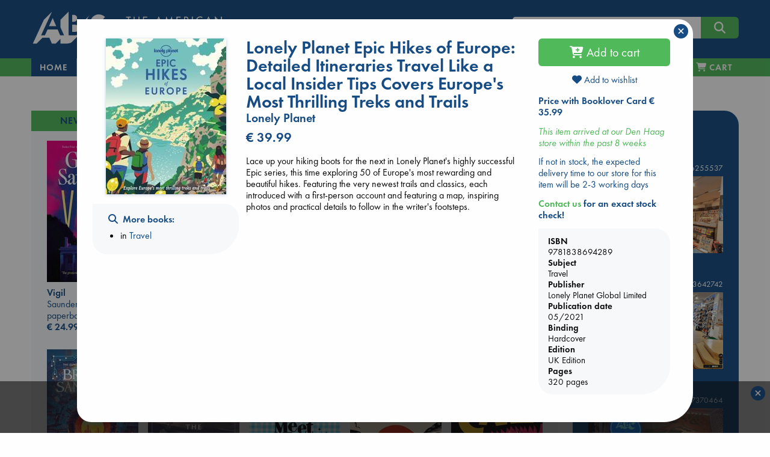

--- FILE ---
content_type: application/javascript
request_url: https://abc.nl/assets/js/app.js
body_size: 76382
content:
/*! jQuery v2.1.4 | (c) 2005, 2015 jQuery Foundation, Inc. | jquery.org/license */
!function(a,b){"object"==typeof module&&"object"==typeof module.exports?module.exports=a.document?b(a,!0):function(a){if(!a.document)throw new Error("jQuery requires a window with a document");return b(a)}:b(a)}("undefined"!=typeof window?window:this,function(a,b){var c=[],d=c.slice,e=c.concat,f=c.push,g=c.indexOf,h={},i=h.toString,j=h.hasOwnProperty,k={},l=a.document,m="2.1.4",n=function(a,b){return new n.fn.init(a,b)},o=/^[\s\uFEFF\xA0]+|[\s\uFEFF\xA0]+$/g,p=/^-ms-/,q=/-([\da-z])/gi,r=function(a,b){return b.toUpperCase()};n.fn=n.prototype={jquery:m,constructor:n,selector:"",length:0,toArray:function(){return d.call(this)},get:function(a){return null!=a?0>a?this[a+this.length]:this[a]:d.call(this)},pushStack:function(a){var b=n.merge(this.constructor(),a);return b.prevObject=this,b.context=this.context,b},each:function(a,b){return n.each(this,a,b)},map:function(a){return this.pushStack(n.map(this,function(b,c){return a.call(b,c,b)}))},slice:function(){return this.pushStack(d.apply(this,arguments))},first:function(){return this.eq(0)},last:function(){return this.eq(-1)},eq:function(a){var b=this.length,c=+a+(0>a?b:0);return this.pushStack(c>=0&&b>c?[this[c]]:[])},end:function(){return this.prevObject||this.constructor(null)},push:f,sort:c.sort,splice:c.splice},n.extend=n.fn.extend=function(){var a,b,c,d,e,f,g=arguments[0]||{},h=1,i=arguments.length,j=!1;for("boolean"==typeof g&&(j=g,g=arguments[h]||{},h++),"object"==typeof g||n.isFunction(g)||(g={}),h===i&&(g=this,h--);i>h;h++)if(null!=(a=arguments[h]))for(b in a)c=g[b],d=a[b],g!==d&&(j&&d&&(n.isPlainObject(d)||(e=n.isArray(d)))?(e?(e=!1,f=c&&n.isArray(c)?c:[]):f=c&&n.isPlainObject(c)?c:{},g[b]=n.extend(j,f,d)):void 0!==d&&(g[b]=d));return g},n.extend({expando:"jQuery"+(m+Math.random()).replace(/\D/g,""),isReady:!0,error:function(a){throw new Error(a)},noop:function(){},isFunction:function(a){return"function"===n.type(a)},isArray:Array.isArray,isWindow:function(a){return null!=a&&a===a.window},isNumeric:function(a){return!n.isArray(a)&&a-parseFloat(a)+1>=0},isPlainObject:function(a){return"object"!==n.type(a)||a.nodeType||n.isWindow(a)?!1:a.constructor&&!j.call(a.constructor.prototype,"isPrototypeOf")?!1:!0},isEmptyObject:function(a){var b;for(b in a)return!1;return!0},type:function(a){return null==a?a+"":"object"==typeof a||"function"==typeof a?h[i.call(a)]||"object":typeof a},globalEval:function(a){var b,c=eval;a=n.trim(a),a&&(1===a.indexOf("use strict")?(b=l.createElement("script"),b.text=a,l.head.appendChild(b).parentNode.removeChild(b)):c(a))},camelCase:function(a){return a.replace(p,"ms-").replace(q,r)},nodeName:function(a,b){return a.nodeName&&a.nodeName.toLowerCase()===b.toLowerCase()},each:function(a,b,c){var d,e=0,f=a.length,g=s(a);if(c){if(g){for(;f>e;e++)if(d=b.apply(a[e],c),d===!1)break}else for(e in a)if(d=b.apply(a[e],c),d===!1)break}else if(g){for(;f>e;e++)if(d=b.call(a[e],e,a[e]),d===!1)break}else for(e in a)if(d=b.call(a[e],e,a[e]),d===!1)break;return a},trim:function(a){return null==a?"":(a+"").replace(o,"")},makeArray:function(a,b){var c=b||[];return null!=a&&(s(Object(a))?n.merge(c,"string"==typeof a?[a]:a):f.call(c,a)),c},inArray:function(a,b,c){return null==b?-1:g.call(b,a,c)},merge:function(a,b){for(var c=+b.length,d=0,e=a.length;c>d;d++)a[e++]=b[d];return a.length=e,a},grep:function(a,b,c){for(var d,e=[],f=0,g=a.length,h=!c;g>f;f++)d=!b(a[f],f),d!==h&&e.push(a[f]);return e},map:function(a,b,c){var d,f=0,g=a.length,h=s(a),i=[];if(h)for(;g>f;f++)d=b(a[f],f,c),null!=d&&i.push(d);else for(f in a)d=b(a[f],f,c),null!=d&&i.push(d);return e.apply([],i)},guid:1,proxy:function(a,b){var c,e,f;return"string"==typeof b&&(c=a[b],b=a,a=c),n.isFunction(a)?(e=d.call(arguments,2),f=function(){return a.apply(b||this,e.concat(d.call(arguments)))},f.guid=a.guid=a.guid||n.guid++,f):void 0},now:Date.now,support:k}),n.each("Boolean Number String Function Array Date RegExp Object Error".split(" "),function(a,b){h["[object "+b+"]"]=b.toLowerCase()});function s(a){var b="length"in a&&a.length,c=n.type(a);return"function"===c||n.isWindow(a)?!1:1===a.nodeType&&b?!0:"array"===c||0===b||"number"==typeof b&&b>0&&b-1 in a}var t=function(a){var b,c,d,e,f,g,h,i,j,k,l,m,n,o,p,q,r,s,t,u="sizzle"+1*new Date,v=a.document,w=0,x=0,y=ha(),z=ha(),A=ha(),B=function(a,b){return a===b&&(l=!0),0},C=1<<31,D={}.hasOwnProperty,E=[],F=E.pop,G=E.push,H=E.push,I=E.slice,J=function(a,b){for(var c=0,d=a.length;d>c;c++)if(a[c]===b)return c;return-1},K="checked|selected|async|autofocus|autoplay|controls|defer|disabled|hidden|ismap|loop|multiple|open|readonly|required|scoped",L="[\\x20\\t\\r\\n\\f]",M="(?:\\\\.|[\\w-]|[^\\x00-\\xa0])+",N=M.replace("w","w#"),O="\\["+L+"*("+M+")(?:"+L+"*([*^$|!~]?=)"+L+"*(?:'((?:\\\\.|[^\\\\'])*)'|\"((?:\\\\.|[^\\\\\"])*)\"|("+N+"))|)"+L+"*\\]",P=":("+M+")(?:\\((('((?:\\\\.|[^\\\\'])*)'|\"((?:\\\\.|[^\\\\\"])*)\")|((?:\\\\.|[^\\\\()[\\]]|"+O+")*)|.*)\\)|)",Q=new RegExp(L+"+","g"),R=new RegExp("^"+L+"+|((?:^|[^\\\\])(?:\\\\.)*)"+L+"+$","g"),S=new RegExp("^"+L+"*,"+L+"*"),T=new RegExp("^"+L+"*([>+~]|"+L+")"+L+"*"),U=new RegExp("="+L+"*([^\\]'\"]*?)"+L+"*\\]","g"),V=new RegExp(P),W=new RegExp("^"+N+"$"),X={ID:new RegExp("^#("+M+")"),CLASS:new RegExp("^\\.("+M+")"),TAG:new RegExp("^("+M.replace("w","w*")+")"),ATTR:new RegExp("^"+O),PSEUDO:new RegExp("^"+P),CHILD:new RegExp("^:(only|first|last|nth|nth-last)-(child|of-type)(?:\\("+L+"*(even|odd|(([+-]|)(\\d*)n|)"+L+"*(?:([+-]|)"+L+"*(\\d+)|))"+L+"*\\)|)","i"),bool:new RegExp("^(?:"+K+")$","i"),needsContext:new RegExp("^"+L+"*[>+~]|:(even|odd|eq|gt|lt|nth|first|last)(?:\\("+L+"*((?:-\\d)?\\d*)"+L+"*\\)|)(?=[^-]|$)","i")},Y=/^(?:input|select|textarea|button)$/i,Z=/^h\d$/i,$=/^[^{]+\{\s*\[native \w/,_=/^(?:#([\w-]+)|(\w+)|\.([\w-]+))$/,aa=/[+~]/,ba=/'|\\/g,ca=new RegExp("\\\\([\\da-f]{1,6}"+L+"?|("+L+")|.)","ig"),da=function(a,b,c){var d="0x"+b-65536;return d!==d||c?b:0>d?String.fromCharCode(d+65536):String.fromCharCode(d>>10|55296,1023&d|56320)},ea=function(){m()};try{H.apply(E=I.call(v.childNodes),v.childNodes),E[v.childNodes.length].nodeType}catch(fa){H={apply:E.length?function(a,b){G.apply(a,I.call(b))}:function(a,b){var c=a.length,d=0;while(a[c++]=b[d++]);a.length=c-1}}}function ga(a,b,d,e){var f,h,j,k,l,o,r,s,w,x;if((b?b.ownerDocument||b:v)!==n&&m(b),b=b||n,d=d||[],k=b.nodeType,"string"!=typeof a||!a||1!==k&&9!==k&&11!==k)return d;if(!e&&p){if(11!==k&&(f=_.exec(a)))if(j=f[1]){if(9===k){if(h=b.getElementById(j),!h||!h.parentNode)return d;if(h.id===j)return d.push(h),d}else if(b.ownerDocument&&(h=b.ownerDocument.getElementById(j))&&t(b,h)&&h.id===j)return d.push(h),d}else{if(f[2])return H.apply(d,b.getElementsByTagName(a)),d;if((j=f[3])&&c.getElementsByClassName)return H.apply(d,b.getElementsByClassName(j)),d}if(c.qsa&&(!q||!q.test(a))){if(s=r=u,w=b,x=1!==k&&a,1===k&&"object"!==b.nodeName.toLowerCase()){o=g(a),(r=b.getAttribute("id"))?s=r.replace(ba,"\\$&"):b.setAttribute("id",s),s="[id='"+s+"'] ",l=o.length;while(l--)o[l]=s+ra(o[l]);w=aa.test(a)&&pa(b.parentNode)||b,x=o.join(",")}if(x)try{return H.apply(d,w.querySelectorAll(x)),d}catch(y){}finally{r||b.removeAttribute("id")}}}return i(a.replace(R,"$1"),b,d,e)}function ha(){var a=[];function b(c,e){return a.push(c+" ")>d.cacheLength&&delete b[a.shift()],b[c+" "]=e}return b}function ia(a){return a[u]=!0,a}function ja(a){var b=n.createElement("div");try{return!!a(b)}catch(c){return!1}finally{b.parentNode&&b.parentNode.removeChild(b),b=null}}function ka(a,b){var c=a.split("|"),e=a.length;while(e--)d.attrHandle[c[e]]=b}function la(a,b){var c=b&&a,d=c&&1===a.nodeType&&1===b.nodeType&&(~b.sourceIndex||C)-(~a.sourceIndex||C);if(d)return d;if(c)while(c=c.nextSibling)if(c===b)return-1;return a?1:-1}function ma(a){return function(b){var c=b.nodeName.toLowerCase();return"input"===c&&b.type===a}}function na(a){return function(b){var c=b.nodeName.toLowerCase();return("input"===c||"button"===c)&&b.type===a}}function oa(a){return ia(function(b){return b=+b,ia(function(c,d){var e,f=a([],c.length,b),g=f.length;while(g--)c[e=f[g]]&&(c[e]=!(d[e]=c[e]))})})}function pa(a){return a&&"undefined"!=typeof a.getElementsByTagName&&a}c=ga.support={},f=ga.isXML=function(a){var b=a&&(a.ownerDocument||a).documentElement;return b?"HTML"!==b.nodeName:!1},m=ga.setDocument=function(a){var b,e,g=a?a.ownerDocument||a:v;return g!==n&&9===g.nodeType&&g.documentElement?(n=g,o=g.documentElement,e=g.defaultView,e&&e!==e.top&&(e.addEventListener?e.addEventListener("unload",ea,!1):e.attachEvent&&e.attachEvent("onunload",ea)),p=!f(g),c.attributes=ja(function(a){return a.className="i",!a.getAttribute("className")}),c.getElementsByTagName=ja(function(a){return a.appendChild(g.createComment("")),!a.getElementsByTagName("*").length}),c.getElementsByClassName=$.test(g.getElementsByClassName),c.getById=ja(function(a){return o.appendChild(a).id=u,!g.getElementsByName||!g.getElementsByName(u).length}),c.getById?(d.find.ID=function(a,b){if("undefined"!=typeof b.getElementById&&p){var c=b.getElementById(a);return c&&c.parentNode?[c]:[]}},d.filter.ID=function(a){var b=a.replace(ca,da);return function(a){return a.getAttribute("id")===b}}):(delete d.find.ID,d.filter.ID=function(a){var b=a.replace(ca,da);return function(a){var c="undefined"!=typeof a.getAttributeNode&&a.getAttributeNode("id");return c&&c.value===b}}),d.find.TAG=c.getElementsByTagName?function(a,b){return"undefined"!=typeof b.getElementsByTagName?b.getElementsByTagName(a):c.qsa?b.querySelectorAll(a):void 0}:function(a,b){var c,d=[],e=0,f=b.getElementsByTagName(a);if("*"===a){while(c=f[e++])1===c.nodeType&&d.push(c);return d}return f},d.find.CLASS=c.getElementsByClassName&&function(a,b){return p?b.getElementsByClassName(a):void 0},r=[],q=[],(c.qsa=$.test(g.querySelectorAll))&&(ja(function(a){o.appendChild(a).innerHTML="<a id='"+u+"'></a><select id='"+u+"-\f]' msallowcapture=''><option selected=''></option></select>",a.querySelectorAll("[msallowcapture^='']").length&&q.push("[*^$]="+L+"*(?:''|\"\")"),a.querySelectorAll("[selected]").length||q.push("\\["+L+"*(?:value|"+K+")"),a.querySelectorAll("[id~="+u+"-]").length||q.push("~="),a.querySelectorAll(":checked").length||q.push(":checked"),a.querySelectorAll("a#"+u+"+*").length||q.push(".#.+[+~]")}),ja(function(a){var b=g.createElement("input");b.setAttribute("type","hidden"),a.appendChild(b).setAttribute("name","D"),a.querySelectorAll("[name=d]").length&&q.push("name"+L+"*[*^$|!~]?="),a.querySelectorAll(":enabled").length||q.push(":enabled",":disabled"),a.querySelectorAll("*,:x"),q.push(",.*:")})),(c.matchesSelector=$.test(s=o.matches||o.webkitMatchesSelector||o.mozMatchesSelector||o.oMatchesSelector||o.msMatchesSelector))&&ja(function(a){c.disconnectedMatch=s.call(a,"div"),s.call(a,"[s!='']:x"),r.push("!=",P)}),q=q.length&&new RegExp(q.join("|")),r=r.length&&new RegExp(r.join("|")),b=$.test(o.compareDocumentPosition),t=b||$.test(o.contains)?function(a,b){var c=9===a.nodeType?a.documentElement:a,d=b&&b.parentNode;return a===d||!(!d||1!==d.nodeType||!(c.contains?c.contains(d):a.compareDocumentPosition&&16&a.compareDocumentPosition(d)))}:function(a,b){if(b)while(b=b.parentNode)if(b===a)return!0;return!1},B=b?function(a,b){if(a===b)return l=!0,0;var d=!a.compareDocumentPosition-!b.compareDocumentPosition;return d?d:(d=(a.ownerDocument||a)===(b.ownerDocument||b)?a.compareDocumentPosition(b):1,1&d||!c.sortDetached&&b.compareDocumentPosition(a)===d?a===g||a.ownerDocument===v&&t(v,a)?-1:b===g||b.ownerDocument===v&&t(v,b)?1:k?J(k,a)-J(k,b):0:4&d?-1:1)}:function(a,b){if(a===b)return l=!0,0;var c,d=0,e=a.parentNode,f=b.parentNode,h=[a],i=[b];if(!e||!f)return a===g?-1:b===g?1:e?-1:f?1:k?J(k,a)-J(k,b):0;if(e===f)return la(a,b);c=a;while(c=c.parentNode)h.unshift(c);c=b;while(c=c.parentNode)i.unshift(c);while(h[d]===i[d])d++;return d?la(h[d],i[d]):h[d]===v?-1:i[d]===v?1:0},g):n},ga.matches=function(a,b){return ga(a,null,null,b)},ga.matchesSelector=function(a,b){if((a.ownerDocument||a)!==n&&m(a),b=b.replace(U,"='$1']"),!(!c.matchesSelector||!p||r&&r.test(b)||q&&q.test(b)))try{var d=s.call(a,b);if(d||c.disconnectedMatch||a.document&&11!==a.document.nodeType)return d}catch(e){}return ga(b,n,null,[a]).length>0},ga.contains=function(a,b){return(a.ownerDocument||a)!==n&&m(a),t(a,b)},ga.attr=function(a,b){(a.ownerDocument||a)!==n&&m(a);var e=d.attrHandle[b.toLowerCase()],f=e&&D.call(d.attrHandle,b.toLowerCase())?e(a,b,!p):void 0;return void 0!==f?f:c.attributes||!p?a.getAttribute(b):(f=a.getAttributeNode(b))&&f.specified?f.value:null},ga.error=function(a){throw new Error("Syntax error, unrecognized expression: "+a)},ga.uniqueSort=function(a){var b,d=[],e=0,f=0;if(l=!c.detectDuplicates,k=!c.sortStable&&a.slice(0),a.sort(B),l){while(b=a[f++])b===a[f]&&(e=d.push(f));while(e--)a.splice(d[e],1)}return k=null,a},e=ga.getText=function(a){var b,c="",d=0,f=a.nodeType;if(f){if(1===f||9===f||11===f){if("string"==typeof a.textContent)return a.textContent;for(a=a.firstChild;a;a=a.nextSibling)c+=e(a)}else if(3===f||4===f)return a.nodeValue}else while(b=a[d++])c+=e(b);return c},d=ga.selectors={cacheLength:50,createPseudo:ia,match:X,attrHandle:{},find:{},relative:{">":{dir:"parentNode",first:!0}," ":{dir:"parentNode"},"+":{dir:"previousSibling",first:!0},"~":{dir:"previousSibling"}},preFilter:{ATTR:function(a){return a[1]=a[1].replace(ca,da),a[3]=(a[3]||a[4]||a[5]||"").replace(ca,da),"~="===a[2]&&(a[3]=" "+a[3]+" "),a.slice(0,4)},CHILD:function(a){return a[1]=a[1].toLowerCase(),"nth"===a[1].slice(0,3)?(a[3]||ga.error(a[0]),a[4]=+(a[4]?a[5]+(a[6]||1):2*("even"===a[3]||"odd"===a[3])),a[5]=+(a[7]+a[8]||"odd"===a[3])):a[3]&&ga.error(a[0]),a},PSEUDO:function(a){var b,c=!a[6]&&a[2];return X.CHILD.test(a[0])?null:(a[3]?a[2]=a[4]||a[5]||"":c&&V.test(c)&&(b=g(c,!0))&&(b=c.indexOf(")",c.length-b)-c.length)&&(a[0]=a[0].slice(0,b),a[2]=c.slice(0,b)),a.slice(0,3))}},filter:{TAG:function(a){var b=a.replace(ca,da).toLowerCase();return"*"===a?function(){return!0}:function(a){return a.nodeName&&a.nodeName.toLowerCase()===b}},CLASS:function(a){var b=y[a+" "];return b||(b=new RegExp("(^|"+L+")"+a+"("+L+"|$)"))&&y(a,function(a){return b.test("string"==typeof a.className&&a.className||"undefined"!=typeof a.getAttribute&&a.getAttribute("class")||"")})},ATTR:function(a,b,c){return function(d){var e=ga.attr(d,a);return null==e?"!="===b:b?(e+="","="===b?e===c:"!="===b?e!==c:"^="===b?c&&0===e.indexOf(c):"*="===b?c&&e.indexOf(c)>-1:"$="===b?c&&e.slice(-c.length)===c:"~="===b?(" "+e.replace(Q," ")+" ").indexOf(c)>-1:"|="===b?e===c||e.slice(0,c.length+1)===c+"-":!1):!0}},CHILD:function(a,b,c,d,e){var f="nth"!==a.slice(0,3),g="last"!==a.slice(-4),h="of-type"===b;return 1===d&&0===e?function(a){return!!a.parentNode}:function(b,c,i){var j,k,l,m,n,o,p=f!==g?"nextSibling":"previousSibling",q=b.parentNode,r=h&&b.nodeName.toLowerCase(),s=!i&&!h;if(q){if(f){while(p){l=b;while(l=l[p])if(h?l.nodeName.toLowerCase()===r:1===l.nodeType)return!1;o=p="only"===a&&!o&&"nextSibling"}return!0}if(o=[g?q.firstChild:q.lastChild],g&&s){k=q[u]||(q[u]={}),j=k[a]||[],n=j[0]===w&&j[1],m=j[0]===w&&j[2],l=n&&q.childNodes[n];while(l=++n&&l&&l[p]||(m=n=0)||o.pop())if(1===l.nodeType&&++m&&l===b){k[a]=[w,n,m];break}}else if(s&&(j=(b[u]||(b[u]={}))[a])&&j[0]===w)m=j[1];else while(l=++n&&l&&l[p]||(m=n=0)||o.pop())if((h?l.nodeName.toLowerCase()===r:1===l.nodeType)&&++m&&(s&&((l[u]||(l[u]={}))[a]=[w,m]),l===b))break;return m-=e,m===d||m%d===0&&m/d>=0}}},PSEUDO:function(a,b){var c,e=d.pseudos[a]||d.setFilters[a.toLowerCase()]||ga.error("unsupported pseudo: "+a);return e[u]?e(b):e.length>1?(c=[a,a,"",b],d.setFilters.hasOwnProperty(a.toLowerCase())?ia(function(a,c){var d,f=e(a,b),g=f.length;while(g--)d=J(a,f[g]),a[d]=!(c[d]=f[g])}):function(a){return e(a,0,c)}):e}},pseudos:{not:ia(function(a){var b=[],c=[],d=h(a.replace(R,"$1"));return d[u]?ia(function(a,b,c,e){var f,g=d(a,null,e,[]),h=a.length;while(h--)(f=g[h])&&(a[h]=!(b[h]=f))}):function(a,e,f){return b[0]=a,d(b,null,f,c),b[0]=null,!c.pop()}}),has:ia(function(a){return function(b){return ga(a,b).length>0}}),contains:ia(function(a){return a=a.replace(ca,da),function(b){return(b.textContent||b.innerText||e(b)).indexOf(a)>-1}}),lang:ia(function(a){return W.test(a||"")||ga.error("unsupported lang: "+a),a=a.replace(ca,da).toLowerCase(),function(b){var c;do if(c=p?b.lang:b.getAttribute("xml:lang")||b.getAttribute("lang"))return c=c.toLowerCase(),c===a||0===c.indexOf(a+"-");while((b=b.parentNode)&&1===b.nodeType);return!1}}),target:function(b){var c=a.location&&a.location.hash;return c&&c.slice(1)===b.id},root:function(a){return a===o},focus:function(a){return a===n.activeElement&&(!n.hasFocus||n.hasFocus())&&!!(a.type||a.href||~a.tabIndex)},enabled:function(a){return a.disabled===!1},disabled:function(a){return a.disabled===!0},checked:function(a){var b=a.nodeName.toLowerCase();return"input"===b&&!!a.checked||"option"===b&&!!a.selected},selected:function(a){return a.parentNode&&a.parentNode.selectedIndex,a.selected===!0},empty:function(a){for(a=a.firstChild;a;a=a.nextSibling)if(a.nodeType<6)return!1;return!0},parent:function(a){return!d.pseudos.empty(a)},header:function(a){return Z.test(a.nodeName)},input:function(a){return Y.test(a.nodeName)},button:function(a){var b=a.nodeName.toLowerCase();return"input"===b&&"button"===a.type||"button"===b},text:function(a){var b;return"input"===a.nodeName.toLowerCase()&&"text"===a.type&&(null==(b=a.getAttribute("type"))||"text"===b.toLowerCase())},first:oa(function(){return[0]}),last:oa(function(a,b){return[b-1]}),eq:oa(function(a,b,c){return[0>c?c+b:c]}),even:oa(function(a,b){for(var c=0;b>c;c+=2)a.push(c);return a}),odd:oa(function(a,b){for(var c=1;b>c;c+=2)a.push(c);return a}),lt:oa(function(a,b,c){for(var d=0>c?c+b:c;--d>=0;)a.push(d);return a}),gt:oa(function(a,b,c){for(var d=0>c?c+b:c;++d<b;)a.push(d);return a})}},d.pseudos.nth=d.pseudos.eq;for(b in{radio:!0,checkbox:!0,file:!0,password:!0,image:!0})d.pseudos[b]=ma(b);for(b in{submit:!0,reset:!0})d.pseudos[b]=na(b);function qa(){}qa.prototype=d.filters=d.pseudos,d.setFilters=new qa,g=ga.tokenize=function(a,b){var c,e,f,g,h,i,j,k=z[a+" "];if(k)return b?0:k.slice(0);h=a,i=[],j=d.preFilter;while(h){(!c||(e=S.exec(h)))&&(e&&(h=h.slice(e[0].length)||h),i.push(f=[])),c=!1,(e=T.exec(h))&&(c=e.shift(),f.push({value:c,type:e[0].replace(R," ")}),h=h.slice(c.length));for(g in d.filter)!(e=X[g].exec(h))||j[g]&&!(e=j[g](e))||(c=e.shift(),f.push({value:c,type:g,matches:e}),h=h.slice(c.length));if(!c)break}return b?h.length:h?ga.error(a):z(a,i).slice(0)};function ra(a){for(var b=0,c=a.length,d="";c>b;b++)d+=a[b].value;return d}function sa(a,b,c){var d=b.dir,e=c&&"parentNode"===d,f=x++;return b.first?function(b,c,f){while(b=b[d])if(1===b.nodeType||e)return a(b,c,f)}:function(b,c,g){var h,i,j=[w,f];if(g){while(b=b[d])if((1===b.nodeType||e)&&a(b,c,g))return!0}else while(b=b[d])if(1===b.nodeType||e){if(i=b[u]||(b[u]={}),(h=i[d])&&h[0]===w&&h[1]===f)return j[2]=h[2];if(i[d]=j,j[2]=a(b,c,g))return!0}}}function ta(a){return a.length>1?function(b,c,d){var e=a.length;while(e--)if(!a[e](b,c,d))return!1;return!0}:a[0]}function ua(a,b,c){for(var d=0,e=b.length;e>d;d++)ga(a,b[d],c);return c}function va(a,b,c,d,e){for(var f,g=[],h=0,i=a.length,j=null!=b;i>h;h++)(f=a[h])&&(!c||c(f,d,e))&&(g.push(f),j&&b.push(h));return g}function wa(a,b,c,d,e,f){return d&&!d[u]&&(d=wa(d)),e&&!e[u]&&(e=wa(e,f)),ia(function(f,g,h,i){var j,k,l,m=[],n=[],o=g.length,p=f||ua(b||"*",h.nodeType?[h]:h,[]),q=!a||!f&&b?p:va(p,m,a,h,i),r=c?e||(f?a:o||d)?[]:g:q;if(c&&c(q,r,h,i),d){j=va(r,n),d(j,[],h,i),k=j.length;while(k--)(l=j[k])&&(r[n[k]]=!(q[n[k]]=l))}if(f){if(e||a){if(e){j=[],k=r.length;while(k--)(l=r[k])&&j.push(q[k]=l);e(null,r=[],j,i)}k=r.length;while(k--)(l=r[k])&&(j=e?J(f,l):m[k])>-1&&(f[j]=!(g[j]=l))}}else r=va(r===g?r.splice(o,r.length):r),e?e(null,g,r,i):H.apply(g,r)})}function xa(a){for(var b,c,e,f=a.length,g=d.relative[a[0].type],h=g||d.relative[" "],i=g?1:0,k=sa(function(a){return a===b},h,!0),l=sa(function(a){return J(b,a)>-1},h,!0),m=[function(a,c,d){var e=!g&&(d||c!==j)||((b=c).nodeType?k(a,c,d):l(a,c,d));return b=null,e}];f>i;i++)if(c=d.relative[a[i].type])m=[sa(ta(m),c)];else{if(c=d.filter[a[i].type].apply(null,a[i].matches),c[u]){for(e=++i;f>e;e++)if(d.relative[a[e].type])break;return wa(i>1&&ta(m),i>1&&ra(a.slice(0,i-1).concat({value:" "===a[i-2].type?"*":""})).replace(R,"$1"),c,e>i&&xa(a.slice(i,e)),f>e&&xa(a=a.slice(e)),f>e&&ra(a))}m.push(c)}return ta(m)}function ya(a,b){var c=b.length>0,e=a.length>0,f=function(f,g,h,i,k){var l,m,o,p=0,q="0",r=f&&[],s=[],t=j,u=f||e&&d.find.TAG("*",k),v=w+=null==t?1:Math.random()||.1,x=u.length;for(k&&(j=g!==n&&g);q!==x&&null!=(l=u[q]);q++){if(e&&l){m=0;while(o=a[m++])if(o(l,g,h)){i.push(l);break}k&&(w=v)}c&&((l=!o&&l)&&p--,f&&r.push(l))}if(p+=q,c&&q!==p){m=0;while(o=b[m++])o(r,s,g,h);if(f){if(p>0)while(q--)r[q]||s[q]||(s[q]=F.call(i));s=va(s)}H.apply(i,s),k&&!f&&s.length>0&&p+b.length>1&&ga.uniqueSort(i)}return k&&(w=v,j=t),r};return c?ia(f):f}return h=ga.compile=function(a,b){var c,d=[],e=[],f=A[a+" "];if(!f){b||(b=g(a)),c=b.length;while(c--)f=xa(b[c]),f[u]?d.push(f):e.push(f);f=A(a,ya(e,d)),f.selector=a}return f},i=ga.select=function(a,b,e,f){var i,j,k,l,m,n="function"==typeof a&&a,o=!f&&g(a=n.selector||a);if(e=e||[],1===o.length){if(j=o[0]=o[0].slice(0),j.length>2&&"ID"===(k=j[0]).type&&c.getById&&9===b.nodeType&&p&&d.relative[j[1].type]){if(b=(d.find.ID(k.matches[0].replace(ca,da),b)||[])[0],!b)return e;n&&(b=b.parentNode),a=a.slice(j.shift().value.length)}i=X.needsContext.test(a)?0:j.length;while(i--){if(k=j[i],d.relative[l=k.type])break;if((m=d.find[l])&&(f=m(k.matches[0].replace(ca,da),aa.test(j[0].type)&&pa(b.parentNode)||b))){if(j.splice(i,1),a=f.length&&ra(j),!a)return H.apply(e,f),e;break}}}return(n||h(a,o))(f,b,!p,e,aa.test(a)&&pa(b.parentNode)||b),e},c.sortStable=u.split("").sort(B).join("")===u,c.detectDuplicates=!!l,m(),c.sortDetached=ja(function(a){return 1&a.compareDocumentPosition(n.createElement("div"))}),ja(function(a){return a.innerHTML="<a href='#'></a>","#"===a.firstChild.getAttribute("href")})||ka("type|href|height|width",function(a,b,c){return c?void 0:a.getAttribute(b,"type"===b.toLowerCase()?1:2)}),c.attributes&&ja(function(a){return a.innerHTML="<input/>",a.firstChild.setAttribute("value",""),""===a.firstChild.getAttribute("value")})||ka("value",function(a,b,c){return c||"input"!==a.nodeName.toLowerCase()?void 0:a.defaultValue}),ja(function(a){return null==a.getAttribute("disabled")})||ka(K,function(a,b,c){var d;return c?void 0:a[b]===!0?b.toLowerCase():(d=a.getAttributeNode(b))&&d.specified?d.value:null}),ga}(a);n.find=t,n.expr=t.selectors,n.expr[":"]=n.expr.pseudos,n.unique=t.uniqueSort,n.text=t.getText,n.isXMLDoc=t.isXML,n.contains=t.contains;var u=n.expr.match.needsContext,v=/^<(\w+)\s*\/?>(?:<\/\1>|)$/,w=/^.[^:#\[\.,]*$/;function x(a,b,c){if(n.isFunction(b))return n.grep(a,function(a,d){return!!b.call(a,d,a)!==c});if(b.nodeType)return n.grep(a,function(a){return a===b!==c});if("string"==typeof b){if(w.test(b))return n.filter(b,a,c);b=n.filter(b,a)}return n.grep(a,function(a){return g.call(b,a)>=0!==c})}n.filter=function(a,b,c){var d=b[0];return c&&(a=":not("+a+")"),1===b.length&&1===d.nodeType?n.find.matchesSelector(d,a)?[d]:[]:n.find.matches(a,n.grep(b,function(a){return 1===a.nodeType}))},n.fn.extend({find:function(a){var b,c=this.length,d=[],e=this;if("string"!=typeof a)return this.pushStack(n(a).filter(function(){for(b=0;c>b;b++)if(n.contains(e[b],this))return!0}));for(b=0;c>b;b++)n.find(a,e[b],d);return d=this.pushStack(c>1?n.unique(d):d),d.selector=this.selector?this.selector+" "+a:a,d},filter:function(a){return this.pushStack(x(this,a||[],!1))},not:function(a){return this.pushStack(x(this,a||[],!0))},is:function(a){return!!x(this,"string"==typeof a&&u.test(a)?n(a):a||[],!1).length}});var y,z=/^(?:\s*(<[\w\W]+>)[^>]*|#([\w-]*))$/,A=n.fn.init=function(a,b){var c,d;if(!a)return this;if("string"==typeof a){if(c="<"===a[0]&&">"===a[a.length-1]&&a.length>=3?[null,a,null]:z.exec(a),!c||!c[1]&&b)return!b||b.jquery?(b||y).find(a):this.constructor(b).find(a);if(c[1]){if(b=b instanceof n?b[0]:b,n.merge(this,n.parseHTML(c[1],b&&b.nodeType?b.ownerDocument||b:l,!0)),v.test(c[1])&&n.isPlainObject(b))for(c in b)n.isFunction(this[c])?this[c](b[c]):this.attr(c,b[c]);return this}return d=l.getElementById(c[2]),d&&d.parentNode&&(this.length=1,this[0]=d),this.context=l,this.selector=a,this}return a.nodeType?(this.context=this[0]=a,this.length=1,this):n.isFunction(a)?"undefined"!=typeof y.ready?y.ready(a):a(n):(void 0!==a.selector&&(this.selector=a.selector,this.context=a.context),n.makeArray(a,this))};A.prototype=n.fn,y=n(l);var B=/^(?:parents|prev(?:Until|All))/,C={children:!0,contents:!0,next:!0,prev:!0};n.extend({dir:function(a,b,c){var d=[],e=void 0!==c;while((a=a[b])&&9!==a.nodeType)if(1===a.nodeType){if(e&&n(a).is(c))break;d.push(a)}return d},sibling:function(a,b){for(var c=[];a;a=a.nextSibling)1===a.nodeType&&a!==b&&c.push(a);return c}}),n.fn.extend({has:function(a){var b=n(a,this),c=b.length;return this.filter(function(){for(var a=0;c>a;a++)if(n.contains(this,b[a]))return!0})},closest:function(a,b){for(var c,d=0,e=this.length,f=[],g=u.test(a)||"string"!=typeof a?n(a,b||this.context):0;e>d;d++)for(c=this[d];c&&c!==b;c=c.parentNode)if(c.nodeType<11&&(g?g.index(c)>-1:1===c.nodeType&&n.find.matchesSelector(c,a))){f.push(c);break}return this.pushStack(f.length>1?n.unique(f):f)},index:function(a){return a?"string"==typeof a?g.call(n(a),this[0]):g.call(this,a.jquery?a[0]:a):this[0]&&this[0].parentNode?this.first().prevAll().length:-1},add:function(a,b){return this.pushStack(n.unique(n.merge(this.get(),n(a,b))))},addBack:function(a){return this.add(null==a?this.prevObject:this.prevObject.filter(a))}});function D(a,b){while((a=a[b])&&1!==a.nodeType);return a}n.each({parent:function(a){var b=a.parentNode;return b&&11!==b.nodeType?b:null},parents:function(a){return n.dir(a,"parentNode")},parentsUntil:function(a,b,c){return n.dir(a,"parentNode",c)},next:function(a){return D(a,"nextSibling")},prev:function(a){return D(a,"previousSibling")},nextAll:function(a){return n.dir(a,"nextSibling")},prevAll:function(a){return n.dir(a,"previousSibling")},nextUntil:function(a,b,c){return n.dir(a,"nextSibling",c)},prevUntil:function(a,b,c){return n.dir(a,"previousSibling",c)},siblings:function(a){return n.sibling((a.parentNode||{}).firstChild,a)},children:function(a){return n.sibling(a.firstChild)},contents:function(a){return a.contentDocument||n.merge([],a.childNodes)}},function(a,b){n.fn[a]=function(c,d){var e=n.map(this,b,c);return"Until"!==a.slice(-5)&&(d=c),d&&"string"==typeof d&&(e=n.filter(d,e)),this.length>1&&(C[a]||n.unique(e),B.test(a)&&e.reverse()),this.pushStack(e)}});var E=/\S+/g,F={};function G(a){var b=F[a]={};return n.each(a.match(E)||[],function(a,c){b[c]=!0}),b}n.Callbacks=function(a){a="string"==typeof a?F[a]||G(a):n.extend({},a);var b,c,d,e,f,g,h=[],i=!a.once&&[],j=function(l){for(b=a.memory&&l,c=!0,g=e||0,e=0,f=h.length,d=!0;h&&f>g;g++)if(h[g].apply(l[0],l[1])===!1&&a.stopOnFalse){b=!1;break}d=!1,h&&(i?i.length&&j(i.shift()):b?h=[]:k.disable())},k={add:function(){if(h){var c=h.length;!function g(b){n.each(b,function(b,c){var d=n.type(c);"function"===d?a.unique&&k.has(c)||h.push(c):c&&c.length&&"string"!==d&&g(c)})}(arguments),d?f=h.length:b&&(e=c,j(b))}return this},remove:function(){return h&&n.each(arguments,function(a,b){var c;while((c=n.inArray(b,h,c))>-1)h.splice(c,1),d&&(f>=c&&f--,g>=c&&g--)}),this},has:function(a){return a?n.inArray(a,h)>-1:!(!h||!h.length)},empty:function(){return h=[],f=0,this},disable:function(){return h=i=b=void 0,this},disabled:function(){return!h},lock:function(){return i=void 0,b||k.disable(),this},locked:function(){return!i},fireWith:function(a,b){return!h||c&&!i||(b=b||[],b=[a,b.slice?b.slice():b],d?i.push(b):j(b)),this},fire:function(){return k.fireWith(this,arguments),this},fired:function(){return!!c}};return k},n.extend({Deferred:function(a){var b=[["resolve","done",n.Callbacks("once memory"),"resolved"],["reject","fail",n.Callbacks("once memory"),"rejected"],["notify","progress",n.Callbacks("memory")]],c="pending",d={state:function(){return c},always:function(){return e.done(arguments).fail(arguments),this},then:function(){var a=arguments;return n.Deferred(function(c){n.each(b,function(b,f){var g=n.isFunction(a[b])&&a[b];e[f[1]](function(){var a=g&&g.apply(this,arguments);a&&n.isFunction(a.promise)?a.promise().done(c.resolve).fail(c.reject).progress(c.notify):c[f[0]+"With"](this===d?c.promise():this,g?[a]:arguments)})}),a=null}).promise()},promise:function(a){return null!=a?n.extend(a,d):d}},e={};return d.pipe=d.then,n.each(b,function(a,f){var g=f[2],h=f[3];d[f[1]]=g.add,h&&g.add(function(){c=h},b[1^a][2].disable,b[2][2].lock),e[f[0]]=function(){return e[f[0]+"With"](this===e?d:this,arguments),this},e[f[0]+"With"]=g.fireWith}),d.promise(e),a&&a.call(e,e),e},when:function(a){var b=0,c=d.call(arguments),e=c.length,f=1!==e||a&&n.isFunction(a.promise)?e:0,g=1===f?a:n.Deferred(),h=function(a,b,c){return function(e){b[a]=this,c[a]=arguments.length>1?d.call(arguments):e,c===i?g.notifyWith(b,c):--f||g.resolveWith(b,c)}},i,j,k;if(e>1)for(i=new Array(e),j=new Array(e),k=new Array(e);e>b;b++)c[b]&&n.isFunction(c[b].promise)?c[b].promise().done(h(b,k,c)).fail(g.reject).progress(h(b,j,i)):--f;return f||g.resolveWith(k,c),g.promise()}});var H;n.fn.ready=function(a){return n.ready.promise().done(a),this},n.extend({isReady:!1,readyWait:1,holdReady:function(a){a?n.readyWait++:n.ready(!0)},ready:function(a){(a===!0?--n.readyWait:n.isReady)||(n.isReady=!0,a!==!0&&--n.readyWait>0||(H.resolveWith(l,[n]),n.fn.triggerHandler&&(n(l).triggerHandler("ready"),n(l).off("ready"))))}});function I(){l.removeEventListener("DOMContentLoaded",I,!1),a.removeEventListener("load",I,!1),n.ready()}n.ready.promise=function(b){return H||(H=n.Deferred(),"complete"===l.readyState?setTimeout(n.ready):(l.addEventListener("DOMContentLoaded",I,!1),a.addEventListener("load",I,!1))),H.promise(b)},n.ready.promise();var J=n.access=function(a,b,c,d,e,f,g){var h=0,i=a.length,j=null==c;if("object"===n.type(c)){e=!0;for(h in c)n.access(a,b,h,c[h],!0,f,g)}else if(void 0!==d&&(e=!0,n.isFunction(d)||(g=!0),j&&(g?(b.call(a,d),b=null):(j=b,b=function(a,b,c){return j.call(n(a),c)})),b))for(;i>h;h++)b(a[h],c,g?d:d.call(a[h],h,b(a[h],c)));return e?a:j?b.call(a):i?b(a[0],c):f};n.acceptData=function(a){return 1===a.nodeType||9===a.nodeType||!+a.nodeType};function K(){Object.defineProperty(this.cache={},0,{get:function(){return{}}}),this.expando=n.expando+K.uid++}K.uid=1,K.accepts=n.acceptData,K.prototype={key:function(a){if(!K.accepts(a))return 0;var b={},c=a[this.expando];if(!c){c=K.uid++;try{b[this.expando]={value:c},Object.defineProperties(a,b)}catch(d){b[this.expando]=c,n.extend(a,b)}}return this.cache[c]||(this.cache[c]={}),c},set:function(a,b,c){var d,e=this.key(a),f=this.cache[e];if("string"==typeof b)f[b]=c;else if(n.isEmptyObject(f))n.extend(this.cache[e],b);else for(d in b)f[d]=b[d];return f},get:function(a,b){var c=this.cache[this.key(a)];return void 0===b?c:c[b]},access:function(a,b,c){var d;return void 0===b||b&&"string"==typeof b&&void 0===c?(d=this.get(a,b),void 0!==d?d:this.get(a,n.camelCase(b))):(this.set(a,b,c),void 0!==c?c:b)},remove:function(a,b){var c,d,e,f=this.key(a),g=this.cache[f];if(void 0===b)this.cache[f]={};else{n.isArray(b)?d=b.concat(b.map(n.camelCase)):(e=n.camelCase(b),b in g?d=[b,e]:(d=e,d=d in g?[d]:d.match(E)||[])),c=d.length;while(c--)delete g[d[c]]}},hasData:function(a){return!n.isEmptyObject(this.cache[a[this.expando]]||{})},discard:function(a){a[this.expando]&&delete this.cache[a[this.expando]]}};var L=new K,M=new K,N=/^(?:\{[\w\W]*\}|\[[\w\W]*\])$/,O=/([A-Z])/g;function P(a,b,c){var d;if(void 0===c&&1===a.nodeType)if(d="data-"+b.replace(O,"-$1").toLowerCase(),c=a.getAttribute(d),"string"==typeof c){try{c="true"===c?!0:"false"===c?!1:"null"===c?null:+c+""===c?+c:N.test(c)?n.parseJSON(c):c}catch(e){}M.set(a,b,c)}else c=void 0;return c}n.extend({hasData:function(a){return M.hasData(a)||L.hasData(a)},data:function(a,b,c){
return M.access(a,b,c)},removeData:function(a,b){M.remove(a,b)},_data:function(a,b,c){return L.access(a,b,c)},_removeData:function(a,b){L.remove(a,b)}}),n.fn.extend({data:function(a,b){var c,d,e,f=this[0],g=f&&f.attributes;if(void 0===a){if(this.length&&(e=M.get(f),1===f.nodeType&&!L.get(f,"hasDataAttrs"))){c=g.length;while(c--)g[c]&&(d=g[c].name,0===d.indexOf("data-")&&(d=n.camelCase(d.slice(5)),P(f,d,e[d])));L.set(f,"hasDataAttrs",!0)}return e}return"object"==typeof a?this.each(function(){M.set(this,a)}):J(this,function(b){var c,d=n.camelCase(a);if(f&&void 0===b){if(c=M.get(f,a),void 0!==c)return c;if(c=M.get(f,d),void 0!==c)return c;if(c=P(f,d,void 0),void 0!==c)return c}else this.each(function(){var c=M.get(this,d);M.set(this,d,b),-1!==a.indexOf("-")&&void 0!==c&&M.set(this,a,b)})},null,b,arguments.length>1,null,!0)},removeData:function(a){return this.each(function(){M.remove(this,a)})}}),n.extend({queue:function(a,b,c){var d;return a?(b=(b||"fx")+"queue",d=L.get(a,b),c&&(!d||n.isArray(c)?d=L.access(a,b,n.makeArray(c)):d.push(c)),d||[]):void 0},dequeue:function(a,b){b=b||"fx";var c=n.queue(a,b),d=c.length,e=c.shift(),f=n._queueHooks(a,b),g=function(){n.dequeue(a,b)};"inprogress"===e&&(e=c.shift(),d--),e&&("fx"===b&&c.unshift("inprogress"),delete f.stop,e.call(a,g,f)),!d&&f&&f.empty.fire()},_queueHooks:function(a,b){var c=b+"queueHooks";return L.get(a,c)||L.access(a,c,{empty:n.Callbacks("once memory").add(function(){L.remove(a,[b+"queue",c])})})}}),n.fn.extend({queue:function(a,b){var c=2;return"string"!=typeof a&&(b=a,a="fx",c--),arguments.length<c?n.queue(this[0],a):void 0===b?this:this.each(function(){var c=n.queue(this,a,b);n._queueHooks(this,a),"fx"===a&&"inprogress"!==c[0]&&n.dequeue(this,a)})},dequeue:function(a){return this.each(function(){n.dequeue(this,a)})},clearQueue:function(a){return this.queue(a||"fx",[])},promise:function(a,b){var c,d=1,e=n.Deferred(),f=this,g=this.length,h=function(){--d||e.resolveWith(f,[f])};"string"!=typeof a&&(b=a,a=void 0),a=a||"fx";while(g--)c=L.get(f[g],a+"queueHooks"),c&&c.empty&&(d++,c.empty.add(h));return h(),e.promise(b)}});var Q=/[+-]?(?:\d*\.|)\d+(?:[eE][+-]?\d+|)/.source,R=["Top","Right","Bottom","Left"],S=function(a,b){return a=b||a,"none"===n.css(a,"display")||!n.contains(a.ownerDocument,a)},T=/^(?:checkbox|radio)$/i;!function(){var a=l.createDocumentFragment(),b=a.appendChild(l.createElement("div")),c=l.createElement("input");c.setAttribute("type","radio"),c.setAttribute("checked","checked"),c.setAttribute("name","t"),b.appendChild(c),k.checkClone=b.cloneNode(!0).cloneNode(!0).lastChild.checked,b.innerHTML="<textarea>x</textarea>",k.noCloneChecked=!!b.cloneNode(!0).lastChild.defaultValue}();var U="undefined";k.focusinBubbles="onfocusin"in a;var V=/^key/,W=/^(?:mouse|pointer|contextmenu)|click/,X=/^(?:focusinfocus|focusoutblur)$/,Y=/^([^.]*)(?:\.(.+)|)$/;function Z(){return!0}function $(){return!1}function _(){try{return l.activeElement}catch(a){}}n.event={global:{},add:function(a,b,c,d,e){var f,g,h,i,j,k,l,m,o,p,q,r=L.get(a);if(r){c.handler&&(f=c,c=f.handler,e=f.selector),c.guid||(c.guid=n.guid++),(i=r.events)||(i=r.events={}),(g=r.handle)||(g=r.handle=function(b){return typeof n!==U&&n.event.triggered!==b.type?n.event.dispatch.apply(a,arguments):void 0}),b=(b||"").match(E)||[""],j=b.length;while(j--)h=Y.exec(b[j])||[],o=q=h[1],p=(h[2]||"").split(".").sort(),o&&(l=n.event.special[o]||{},o=(e?l.delegateType:l.bindType)||o,l=n.event.special[o]||{},k=n.extend({type:o,origType:q,data:d,handler:c,guid:c.guid,selector:e,needsContext:e&&n.expr.match.needsContext.test(e),namespace:p.join(".")},f),(m=i[o])||(m=i[o]=[],m.delegateCount=0,l.setup&&l.setup.call(a,d,p,g)!==!1||a.addEventListener&&a.addEventListener(o,g,!1)),l.add&&(l.add.call(a,k),k.handler.guid||(k.handler.guid=c.guid)),e?m.splice(m.delegateCount++,0,k):m.push(k),n.event.global[o]=!0)}},remove:function(a,b,c,d,e){var f,g,h,i,j,k,l,m,o,p,q,r=L.hasData(a)&&L.get(a);if(r&&(i=r.events)){b=(b||"").match(E)||[""],j=b.length;while(j--)if(h=Y.exec(b[j])||[],o=q=h[1],p=(h[2]||"").split(".").sort(),o){l=n.event.special[o]||{},o=(d?l.delegateType:l.bindType)||o,m=i[o]||[],h=h[2]&&new RegExp("(^|\\.)"+p.join("\\.(?:.*\\.|)")+"(\\.|$)"),g=f=m.length;while(f--)k=m[f],!e&&q!==k.origType||c&&c.guid!==k.guid||h&&!h.test(k.namespace)||d&&d!==k.selector&&("**"!==d||!k.selector)||(m.splice(f,1),k.selector&&m.delegateCount--,l.remove&&l.remove.call(a,k));g&&!m.length&&(l.teardown&&l.teardown.call(a,p,r.handle)!==!1||n.removeEvent(a,o,r.handle),delete i[o])}else for(o in i)n.event.remove(a,o+b[j],c,d,!0);n.isEmptyObject(i)&&(delete r.handle,L.remove(a,"events"))}},trigger:function(b,c,d,e){var f,g,h,i,k,m,o,p=[d||l],q=j.call(b,"type")?b.type:b,r=j.call(b,"namespace")?b.namespace.split("."):[];if(g=h=d=d||l,3!==d.nodeType&&8!==d.nodeType&&!X.test(q+n.event.triggered)&&(q.indexOf(".")>=0&&(r=q.split("."),q=r.shift(),r.sort()),k=q.indexOf(":")<0&&"on"+q,b=b[n.expando]?b:new n.Event(q,"object"==typeof b&&b),b.isTrigger=e?2:3,b.namespace=r.join("."),b.namespace_re=b.namespace?new RegExp("(^|\\.)"+r.join("\\.(?:.*\\.|)")+"(\\.|$)"):null,b.result=void 0,b.target||(b.target=d),c=null==c?[b]:n.makeArray(c,[b]),o=n.event.special[q]||{},e||!o.trigger||o.trigger.apply(d,c)!==!1)){if(!e&&!o.noBubble&&!n.isWindow(d)){for(i=o.delegateType||q,X.test(i+q)||(g=g.parentNode);g;g=g.parentNode)p.push(g),h=g;h===(d.ownerDocument||l)&&p.push(h.defaultView||h.parentWindow||a)}f=0;while((g=p[f++])&&!b.isPropagationStopped())b.type=f>1?i:o.bindType||q,m=(L.get(g,"events")||{})[b.type]&&L.get(g,"handle"),m&&m.apply(g,c),m=k&&g[k],m&&m.apply&&n.acceptData(g)&&(b.result=m.apply(g,c),b.result===!1&&b.preventDefault());return b.type=q,e||b.isDefaultPrevented()||o._default&&o._default.apply(p.pop(),c)!==!1||!n.acceptData(d)||k&&n.isFunction(d[q])&&!n.isWindow(d)&&(h=d[k],h&&(d[k]=null),n.event.triggered=q,d[q](),n.event.triggered=void 0,h&&(d[k]=h)),b.result}},dispatch:function(a){a=n.event.fix(a);var b,c,e,f,g,h=[],i=d.call(arguments),j=(L.get(this,"events")||{})[a.type]||[],k=n.event.special[a.type]||{};if(i[0]=a,a.delegateTarget=this,!k.preDispatch||k.preDispatch.call(this,a)!==!1){h=n.event.handlers.call(this,a,j),b=0;while((f=h[b++])&&!a.isPropagationStopped()){a.currentTarget=f.elem,c=0;while((g=f.handlers[c++])&&!a.isImmediatePropagationStopped())(!a.namespace_re||a.namespace_re.test(g.namespace))&&(a.handleObj=g,a.data=g.data,e=((n.event.special[g.origType]||{}).handle||g.handler).apply(f.elem,i),void 0!==e&&(a.result=e)===!1&&(a.preventDefault(),a.stopPropagation()))}return k.postDispatch&&k.postDispatch.call(this,a),a.result}},handlers:function(a,b){var c,d,e,f,g=[],h=b.delegateCount,i=a.target;if(h&&i.nodeType&&(!a.button||"click"!==a.type))for(;i!==this;i=i.parentNode||this)if(i.disabled!==!0||"click"!==a.type){for(d=[],c=0;h>c;c++)f=b[c],e=f.selector+" ",void 0===d[e]&&(d[e]=f.needsContext?n(e,this).index(i)>=0:n.find(e,this,null,[i]).length),d[e]&&d.push(f);d.length&&g.push({elem:i,handlers:d})}return h<b.length&&g.push({elem:this,handlers:b.slice(h)}),g},props:"altKey bubbles cancelable ctrlKey currentTarget eventPhase metaKey relatedTarget shiftKey target timeStamp view which".split(" "),fixHooks:{},keyHooks:{props:"char charCode key keyCode".split(" "),filter:function(a,b){return null==a.which&&(a.which=null!=b.charCode?b.charCode:b.keyCode),a}},mouseHooks:{props:"button buttons clientX clientY offsetX offsetY pageX pageY screenX screenY toElement".split(" "),filter:function(a,b){var c,d,e,f=b.button;return null==a.pageX&&null!=b.clientX&&(c=a.target.ownerDocument||l,d=c.documentElement,e=c.body,a.pageX=b.clientX+(d&&d.scrollLeft||e&&e.scrollLeft||0)-(d&&d.clientLeft||e&&e.clientLeft||0),a.pageY=b.clientY+(d&&d.scrollTop||e&&e.scrollTop||0)-(d&&d.clientTop||e&&e.clientTop||0)),a.which||void 0===f||(a.which=1&f?1:2&f?3:4&f?2:0),a}},fix:function(a){if(a[n.expando])return a;var b,c,d,e=a.type,f=a,g=this.fixHooks[e];g||(this.fixHooks[e]=g=W.test(e)?this.mouseHooks:V.test(e)?this.keyHooks:{}),d=g.props?this.props.concat(g.props):this.props,a=new n.Event(f),b=d.length;while(b--)c=d[b],a[c]=f[c];return a.target||(a.target=l),3===a.target.nodeType&&(a.target=a.target.parentNode),g.filter?g.filter(a,f):a},special:{load:{noBubble:!0},focus:{trigger:function(){return this!==_()&&this.focus?(this.focus(),!1):void 0},delegateType:"focusin"},blur:{trigger:function(){return this===_()&&this.blur?(this.blur(),!1):void 0},delegateType:"focusout"},click:{trigger:function(){return"checkbox"===this.type&&this.click&&n.nodeName(this,"input")?(this.click(),!1):void 0},_default:function(a){return n.nodeName(a.target,"a")}},beforeunload:{postDispatch:function(a){void 0!==a.result&&a.originalEvent&&(a.originalEvent.returnValue=a.result)}}},simulate:function(a,b,c,d){var e=n.extend(new n.Event,c,{type:a,isSimulated:!0,originalEvent:{}});d?n.event.trigger(e,null,b):n.event.dispatch.call(b,e),e.isDefaultPrevented()&&c.preventDefault()}},n.removeEvent=function(a,b,c){a.removeEventListener&&a.removeEventListener(b,c,!1)},n.Event=function(a,b){return this instanceof n.Event?(a&&a.type?(this.originalEvent=a,this.type=a.type,this.isDefaultPrevented=a.defaultPrevented||void 0===a.defaultPrevented&&a.returnValue===!1?Z:$):this.type=a,b&&n.extend(this,b),this.timeStamp=a&&a.timeStamp||n.now(),void(this[n.expando]=!0)):new n.Event(a,b)},n.Event.prototype={isDefaultPrevented:$,isPropagationStopped:$,isImmediatePropagationStopped:$,preventDefault:function(){var a=this.originalEvent;this.isDefaultPrevented=Z,a&&a.preventDefault&&a.preventDefault()},stopPropagation:function(){var a=this.originalEvent;this.isPropagationStopped=Z,a&&a.stopPropagation&&a.stopPropagation()},stopImmediatePropagation:function(){var a=this.originalEvent;this.isImmediatePropagationStopped=Z,a&&a.stopImmediatePropagation&&a.stopImmediatePropagation(),this.stopPropagation()}},n.each({mouseenter:"mouseover",mouseleave:"mouseout",pointerenter:"pointerover",pointerleave:"pointerout"},function(a,b){n.event.special[a]={delegateType:b,bindType:b,handle:function(a){var c,d=this,e=a.relatedTarget,f=a.handleObj;return(!e||e!==d&&!n.contains(d,e))&&(a.type=f.origType,c=f.handler.apply(this,arguments),a.type=b),c}}}),k.focusinBubbles||n.each({focus:"focusin",blur:"focusout"},function(a,b){var c=function(a){n.event.simulate(b,a.target,n.event.fix(a),!0)};n.event.special[b]={setup:function(){var d=this.ownerDocument||this,e=L.access(d,b);e||d.addEventListener(a,c,!0),L.access(d,b,(e||0)+1)},teardown:function(){var d=this.ownerDocument||this,e=L.access(d,b)-1;e?L.access(d,b,e):(d.removeEventListener(a,c,!0),L.remove(d,b))}}}),n.fn.extend({on:function(a,b,c,d,e){var f,g;if("object"==typeof a){"string"!=typeof b&&(c=c||b,b=void 0);for(g in a)this.on(g,b,c,a[g],e);return this}if(null==c&&null==d?(d=b,c=b=void 0):null==d&&("string"==typeof b?(d=c,c=void 0):(d=c,c=b,b=void 0)),d===!1)d=$;else if(!d)return this;return 1===e&&(f=d,d=function(a){return n().off(a),f.apply(this,arguments)},d.guid=f.guid||(f.guid=n.guid++)),this.each(function(){n.event.add(this,a,d,c,b)})},one:function(a,b,c,d){return this.on(a,b,c,d,1)},off:function(a,b,c){var d,e;if(a&&a.preventDefault&&a.handleObj)return d=a.handleObj,n(a.delegateTarget).off(d.namespace?d.origType+"."+d.namespace:d.origType,d.selector,d.handler),this;if("object"==typeof a){for(e in a)this.off(e,b,a[e]);return this}return(b===!1||"function"==typeof b)&&(c=b,b=void 0),c===!1&&(c=$),this.each(function(){n.event.remove(this,a,c,b)})},trigger:function(a,b){return this.each(function(){n.event.trigger(a,b,this)})},triggerHandler:function(a,b){var c=this[0];return c?n.event.trigger(a,b,c,!0):void 0}});var aa=/<(?!area|br|col|embed|hr|img|input|link|meta|param)(([\w:]+)[^>]*)\/>/gi,ba=/<([\w:]+)/,ca=/<|&#?\w+;/,da=/<(?:script|style|link)/i,ea=/checked\s*(?:[^=]|=\s*.checked.)/i,fa=/^$|\/(?:java|ecma)script/i,ga=/^true\/(.*)/,ha=/^\s*<!(?:\[CDATA\[|--)|(?:\]\]|--)>\s*$/g,ia={option:[1,"<select multiple='multiple'>","</select>"],thead:[1,"<table>","</table>"],col:[2,"<table><colgroup>","</colgroup></table>"],tr:[2,"<table><tbody>","</tbody></table>"],td:[3,"<table><tbody><tr>","</tr></tbody></table>"],_default:[0,"",""]};ia.optgroup=ia.option,ia.tbody=ia.tfoot=ia.colgroup=ia.caption=ia.thead,ia.th=ia.td;function ja(a,b){return n.nodeName(a,"table")&&n.nodeName(11!==b.nodeType?b:b.firstChild,"tr")?a.getElementsByTagName("tbody")[0]||a.appendChild(a.ownerDocument.createElement("tbody")):a}function ka(a){return a.type=(null!==a.getAttribute("type"))+"/"+a.type,a}function la(a){var b=ga.exec(a.type);return b?a.type=b[1]:a.removeAttribute("type"),a}function ma(a,b){for(var c=0,d=a.length;d>c;c++)L.set(a[c],"globalEval",!b||L.get(b[c],"globalEval"))}function na(a,b){var c,d,e,f,g,h,i,j;if(1===b.nodeType){if(L.hasData(a)&&(f=L.access(a),g=L.set(b,f),j=f.events)){delete g.handle,g.events={};for(e in j)for(c=0,d=j[e].length;d>c;c++)n.event.add(b,e,j[e][c])}M.hasData(a)&&(h=M.access(a),i=n.extend({},h),M.set(b,i))}}function oa(a,b){var c=a.getElementsByTagName?a.getElementsByTagName(b||"*"):a.querySelectorAll?a.querySelectorAll(b||"*"):[];return void 0===b||b&&n.nodeName(a,b)?n.merge([a],c):c}function pa(a,b){var c=b.nodeName.toLowerCase();"input"===c&&T.test(a.type)?b.checked=a.checked:("input"===c||"textarea"===c)&&(b.defaultValue=a.defaultValue)}n.extend({clone:function(a,b,c){var d,e,f,g,h=a.cloneNode(!0),i=n.contains(a.ownerDocument,a);if(!(k.noCloneChecked||1!==a.nodeType&&11!==a.nodeType||n.isXMLDoc(a)))for(g=oa(h),f=oa(a),d=0,e=f.length;e>d;d++)pa(f[d],g[d]);if(b)if(c)for(f=f||oa(a),g=g||oa(h),d=0,e=f.length;e>d;d++)na(f[d],g[d]);else na(a,h);return g=oa(h,"script"),g.length>0&&ma(g,!i&&oa(a,"script")),h},buildFragment:function(a,b,c,d){for(var e,f,g,h,i,j,k=b.createDocumentFragment(),l=[],m=0,o=a.length;o>m;m++)if(e=a[m],e||0===e)if("object"===n.type(e))n.merge(l,e.nodeType?[e]:e);else if(ca.test(e)){f=f||k.appendChild(b.createElement("div")),g=(ba.exec(e)||["",""])[1].toLowerCase(),h=ia[g]||ia._default,f.innerHTML=h[1]+e.replace(aa,"<$1></$2>")+h[2],j=h[0];while(j--)f=f.lastChild;n.merge(l,f.childNodes),f=k.firstChild,f.textContent=""}else l.push(b.createTextNode(e));k.textContent="",m=0;while(e=l[m++])if((!d||-1===n.inArray(e,d))&&(i=n.contains(e.ownerDocument,e),f=oa(k.appendChild(e),"script"),i&&ma(f),c)){j=0;while(e=f[j++])fa.test(e.type||"")&&c.push(e)}return k},cleanData:function(a){for(var b,c,d,e,f=n.event.special,g=0;void 0!==(c=a[g]);g++){if(n.acceptData(c)&&(e=c[L.expando],e&&(b=L.cache[e]))){if(b.events)for(d in b.events)f[d]?n.event.remove(c,d):n.removeEvent(c,d,b.handle);L.cache[e]&&delete L.cache[e]}delete M.cache[c[M.expando]]}}}),n.fn.extend({text:function(a){return J(this,function(a){return void 0===a?n.text(this):this.empty().each(function(){(1===this.nodeType||11===this.nodeType||9===this.nodeType)&&(this.textContent=a)})},null,a,arguments.length)},append:function(){return this.domManip(arguments,function(a){if(1===this.nodeType||11===this.nodeType||9===this.nodeType){var b=ja(this,a);b.appendChild(a)}})},prepend:function(){return this.domManip(arguments,function(a){if(1===this.nodeType||11===this.nodeType||9===this.nodeType){var b=ja(this,a);b.insertBefore(a,b.firstChild)}})},before:function(){return this.domManip(arguments,function(a){this.parentNode&&this.parentNode.insertBefore(a,this)})},after:function(){return this.domManip(arguments,function(a){this.parentNode&&this.parentNode.insertBefore(a,this.nextSibling)})},remove:function(a,b){for(var c,d=a?n.filter(a,this):this,e=0;null!=(c=d[e]);e++)b||1!==c.nodeType||n.cleanData(oa(c)),c.parentNode&&(b&&n.contains(c.ownerDocument,c)&&ma(oa(c,"script")),c.parentNode.removeChild(c));return this},empty:function(){for(var a,b=0;null!=(a=this[b]);b++)1===a.nodeType&&(n.cleanData(oa(a,!1)),a.textContent="");return this},clone:function(a,b){return a=null==a?!1:a,b=null==b?a:b,this.map(function(){return n.clone(this,a,b)})},html:function(a){return J(this,function(a){var b=this[0]||{},c=0,d=this.length;if(void 0===a&&1===b.nodeType)return b.innerHTML;if("string"==typeof a&&!da.test(a)&&!ia[(ba.exec(a)||["",""])[1].toLowerCase()]){a=a.replace(aa,"<$1></$2>");try{for(;d>c;c++)b=this[c]||{},1===b.nodeType&&(n.cleanData(oa(b,!1)),b.innerHTML=a);b=0}catch(e){}}b&&this.empty().append(a)},null,a,arguments.length)},replaceWith:function(){var a=arguments[0];return this.domManip(arguments,function(b){a=this.parentNode,n.cleanData(oa(this)),a&&a.replaceChild(b,this)}),a&&(a.length||a.nodeType)?this:this.remove()},detach:function(a){return this.remove(a,!0)},domManip:function(a,b){a=e.apply([],a);var c,d,f,g,h,i,j=0,l=this.length,m=this,o=l-1,p=a[0],q=n.isFunction(p);if(q||l>1&&"string"==typeof p&&!k.checkClone&&ea.test(p))return this.each(function(c){var d=m.eq(c);q&&(a[0]=p.call(this,c,d.html())),d.domManip(a,b)});if(l&&(c=n.buildFragment(a,this[0].ownerDocument,!1,this),d=c.firstChild,1===c.childNodes.length&&(c=d),d)){for(f=n.map(oa(c,"script"),ka),g=f.length;l>j;j++)h=c,j!==o&&(h=n.clone(h,!0,!0),g&&n.merge(f,oa(h,"script"))),b.call(this[j],h,j);if(g)for(i=f[f.length-1].ownerDocument,n.map(f,la),j=0;g>j;j++)h=f[j],fa.test(h.type||"")&&!L.access(h,"globalEval")&&n.contains(i,h)&&(h.src?n._evalUrl&&n._evalUrl(h.src):n.globalEval(h.textContent.replace(ha,"")))}return this}}),n.each({appendTo:"append",prependTo:"prepend",insertBefore:"before",insertAfter:"after",replaceAll:"replaceWith"},function(a,b){n.fn[a]=function(a){for(var c,d=[],e=n(a),g=e.length-1,h=0;g>=h;h++)c=h===g?this:this.clone(!0),n(e[h])[b](c),f.apply(d,c.get());return this.pushStack(d)}});var qa,ra={};function sa(b,c){var d,e=n(c.createElement(b)).appendTo(c.body),f=a.getDefaultComputedStyle&&(d=a.getDefaultComputedStyle(e[0]))?d.display:n.css(e[0],"display");return e.detach(),f}function ta(a){var b=l,c=ra[a];return c||(c=sa(a,b),"none"!==c&&c||(qa=(qa||n("<iframe frameborder='0' width='0' height='0'/>")).appendTo(b.documentElement),b=qa[0].contentDocument,b.write(),b.close(),c=sa(a,b),qa.detach()),ra[a]=c),c}var ua=/^margin/,va=new RegExp("^("+Q+")(?!px)[a-z%]+$","i"),wa=function(b){return b.ownerDocument.defaultView.opener?b.ownerDocument.defaultView.getComputedStyle(b,null):a.getComputedStyle(b,null)};function xa(a,b,c){var d,e,f,g,h=a.style;return c=c||wa(a),c&&(g=c.getPropertyValue(b)||c[b]),c&&(""!==g||n.contains(a.ownerDocument,a)||(g=n.style(a,b)),va.test(g)&&ua.test(b)&&(d=h.width,e=h.minWidth,f=h.maxWidth,h.minWidth=h.maxWidth=h.width=g,g=c.width,h.width=d,h.minWidth=e,h.maxWidth=f)),void 0!==g?g+"":g}function ya(a,b){return{get:function(){return a()?void delete this.get:(this.get=b).apply(this,arguments)}}}!function(){var b,c,d=l.documentElement,e=l.createElement("div"),f=l.createElement("div");if(f.style){f.style.backgroundClip="content-box",f.cloneNode(!0).style.backgroundClip="",k.clearCloneStyle="content-box"===f.style.backgroundClip,e.style.cssText="border:0;width:0;height:0;top:0;left:-9999px;margin-top:1px;position:absolute",e.appendChild(f);function g(){f.style.cssText="-webkit-box-sizing:border-box;-moz-box-sizing:border-box;box-sizing:border-box;display:block;margin-top:1%;top:1%;border:1px;padding:1px;width:4px;position:absolute",f.innerHTML="",d.appendChild(e);var g=a.getComputedStyle(f,null);b="1%"!==g.top,c="4px"===g.width,d.removeChild(e)}a.getComputedStyle&&n.extend(k,{pixelPosition:function(){return g(),b},boxSizingReliable:function(){return null==c&&g(),c},reliableMarginRight:function(){var b,c=f.appendChild(l.createElement("div"));return c.style.cssText=f.style.cssText="-webkit-box-sizing:content-box;-moz-box-sizing:content-box;box-sizing:content-box;display:block;margin:0;border:0;padding:0",c.style.marginRight=c.style.width="0",f.style.width="1px",d.appendChild(e),b=!parseFloat(a.getComputedStyle(c,null).marginRight),d.removeChild(e),f.removeChild(c),b}})}}(),n.swap=function(a,b,c,d){var e,f,g={};for(f in b)g[f]=a.style[f],a.style[f]=b[f];e=c.apply(a,d||[]);for(f in b)a.style[f]=g[f];return e};var za=/^(none|table(?!-c[ea]).+)/,Aa=new RegExp("^("+Q+")(.*)$","i"),Ba=new RegExp("^([+-])=("+Q+")","i"),Ca={position:"absolute",visibility:"hidden",display:"block"},Da={letterSpacing:"0",fontWeight:"400"},Ea=["Webkit","O","Moz","ms"];function Fa(a,b){if(b in a)return b;var c=b[0].toUpperCase()+b.slice(1),d=b,e=Ea.length;while(e--)if(b=Ea[e]+c,b in a)return b;return d}function Ga(a,b,c){var d=Aa.exec(b);return d?Math.max(0,d[1]-(c||0))+(d[2]||"px"):b}function Ha(a,b,c,d,e){for(var f=c===(d?"border":"content")?4:"width"===b?1:0,g=0;4>f;f+=2)"margin"===c&&(g+=n.css(a,c+R[f],!0,e)),d?("content"===c&&(g-=n.css(a,"padding"+R[f],!0,e)),"margin"!==c&&(g-=n.css(a,"border"+R[f]+"Width",!0,e))):(g+=n.css(a,"padding"+R[f],!0,e),"padding"!==c&&(g+=n.css(a,"border"+R[f]+"Width",!0,e)));return g}function Ia(a,b,c){var d=!0,e="width"===b?a.offsetWidth:a.offsetHeight,f=wa(a),g="border-box"===n.css(a,"boxSizing",!1,f);if(0>=e||null==e){if(e=xa(a,b,f),(0>e||null==e)&&(e=a.style[b]),va.test(e))return e;d=g&&(k.boxSizingReliable()||e===a.style[b]),e=parseFloat(e)||0}return e+Ha(a,b,c||(g?"border":"content"),d,f)+"px"}function Ja(a,b){for(var c,d,e,f=[],g=0,h=a.length;h>g;g++)d=a[g],d.style&&(f[g]=L.get(d,"olddisplay"),c=d.style.display,b?(f[g]||"none"!==c||(d.style.display=""),""===d.style.display&&S(d)&&(f[g]=L.access(d,"olddisplay",ta(d.nodeName)))):(e=S(d),"none"===c&&e||L.set(d,"olddisplay",e?c:n.css(d,"display"))));for(g=0;h>g;g++)d=a[g],d.style&&(b&&"none"!==d.style.display&&""!==d.style.display||(d.style.display=b?f[g]||"":"none"));return a}n.extend({cssHooks:{opacity:{get:function(a,b){if(b){var c=xa(a,"opacity");return""===c?"1":c}}}},cssNumber:{columnCount:!0,fillOpacity:!0,flexGrow:!0,flexShrink:!0,fontWeight:!0,lineHeight:!0,opacity:!0,order:!0,orphans:!0,widows:!0,zIndex:!0,zoom:!0},cssProps:{"float":"cssFloat"},style:function(a,b,c,d){if(a&&3!==a.nodeType&&8!==a.nodeType&&a.style){var e,f,g,h=n.camelCase(b),i=a.style;return b=n.cssProps[h]||(n.cssProps[h]=Fa(i,h)),g=n.cssHooks[b]||n.cssHooks[h],void 0===c?g&&"get"in g&&void 0!==(e=g.get(a,!1,d))?e:i[b]:(f=typeof c,"string"===f&&(e=Ba.exec(c))&&(c=(e[1]+1)*e[2]+parseFloat(n.css(a,b)),f="number"),null!=c&&c===c&&("number"!==f||n.cssNumber[h]||(c+="px"),k.clearCloneStyle||""!==c||0!==b.indexOf("background")||(i[b]="inherit"),g&&"set"in g&&void 0===(c=g.set(a,c,d))||(i[b]=c)),void 0)}},css:function(a,b,c,d){var e,f,g,h=n.camelCase(b);return b=n.cssProps[h]||(n.cssProps[h]=Fa(a.style,h)),g=n.cssHooks[b]||n.cssHooks[h],g&&"get"in g&&(e=g.get(a,!0,c)),void 0===e&&(e=xa(a,b,d)),"normal"===e&&b in Da&&(e=Da[b]),""===c||c?(f=parseFloat(e),c===!0||n.isNumeric(f)?f||0:e):e}}),n.each(["height","width"],function(a,b){n.cssHooks[b]={get:function(a,c,d){return c?za.test(n.css(a,"display"))&&0===a.offsetWidth?n.swap(a,Ca,function(){return Ia(a,b,d)}):Ia(a,b,d):void 0},set:function(a,c,d){var e=d&&wa(a);return Ga(a,c,d?Ha(a,b,d,"border-box"===n.css(a,"boxSizing",!1,e),e):0)}}}),n.cssHooks.marginRight=ya(k.reliableMarginRight,function(a,b){return b?n.swap(a,{display:"inline-block"},xa,[a,"marginRight"]):void 0}),n.each({margin:"",padding:"",border:"Width"},function(a,b){n.cssHooks[a+b]={expand:function(c){for(var d=0,e={},f="string"==typeof c?c.split(" "):[c];4>d;d++)e[a+R[d]+b]=f[d]||f[d-2]||f[0];return e}},ua.test(a)||(n.cssHooks[a+b].set=Ga)}),n.fn.extend({css:function(a,b){return J(this,function(a,b,c){var d,e,f={},g=0;if(n.isArray(b)){for(d=wa(a),e=b.length;e>g;g++)f[b[g]]=n.css(a,b[g],!1,d);return f}return void 0!==c?n.style(a,b,c):n.css(a,b)},a,b,arguments.length>1)},show:function(){return Ja(this,!0)},hide:function(){return Ja(this)},toggle:function(a){return"boolean"==typeof a?a?this.show():this.hide():this.each(function(){S(this)?n(this).show():n(this).hide()})}});function Ka(a,b,c,d,e){return new Ka.prototype.init(a,b,c,d,e)}n.Tween=Ka,Ka.prototype={constructor:Ka,init:function(a,b,c,d,e,f){this.elem=a,this.prop=c,this.easing=e||"swing",this.options=b,this.start=this.now=this.cur(),this.end=d,this.unit=f||(n.cssNumber[c]?"":"px")},cur:function(){var a=Ka.propHooks[this.prop];return a&&a.get?a.get(this):Ka.propHooks._default.get(this)},run:function(a){var b,c=Ka.propHooks[this.prop];return this.options.duration?this.pos=b=n.easing[this.easing](a,this.options.duration*a,0,1,this.options.duration):this.pos=b=a,this.now=(this.end-this.start)*b+this.start,this.options.step&&this.options.step.call(this.elem,this.now,this),c&&c.set?c.set(this):Ka.propHooks._default.set(this),this}},Ka.prototype.init.prototype=Ka.prototype,Ka.propHooks={_default:{get:function(a){var b;return null==a.elem[a.prop]||a.elem.style&&null!=a.elem.style[a.prop]?(b=n.css(a.elem,a.prop,""),b&&"auto"!==b?b:0):a.elem[a.prop]},set:function(a){n.fx.step[a.prop]?n.fx.step[a.prop](a):a.elem.style&&(null!=a.elem.style[n.cssProps[a.prop]]||n.cssHooks[a.prop])?n.style(a.elem,a.prop,a.now+a.unit):a.elem[a.prop]=a.now}}},Ka.propHooks.scrollTop=Ka.propHooks.scrollLeft={set:function(a){a.elem.nodeType&&a.elem.parentNode&&(a.elem[a.prop]=a.now)}},n.easing={linear:function(a){return a},swing:function(a){return.5-Math.cos(a*Math.PI)/2}},n.fx=Ka.prototype.init,n.fx.step={};var La,Ma,Na=/^(?:toggle|show|hide)$/,Oa=new RegExp("^(?:([+-])=|)("+Q+")([a-z%]*)$","i"),Pa=/queueHooks$/,Qa=[Va],Ra={"*":[function(a,b){var c=this.createTween(a,b),d=c.cur(),e=Oa.exec(b),f=e&&e[3]||(n.cssNumber[a]?"":"px"),g=(n.cssNumber[a]||"px"!==f&&+d)&&Oa.exec(n.css(c.elem,a)),h=1,i=20;if(g&&g[3]!==f){f=f||g[3],e=e||[],g=+d||1;do h=h||".5",g/=h,n.style(c.elem,a,g+f);while(h!==(h=c.cur()/d)&&1!==h&&--i)}return e&&(g=c.start=+g||+d||0,c.unit=f,c.end=e[1]?g+(e[1]+1)*e[2]:+e[2]),c}]};function Sa(){return setTimeout(function(){La=void 0}),La=n.now()}function Ta(a,b){var c,d=0,e={height:a};for(b=b?1:0;4>d;d+=2-b)c=R[d],e["margin"+c]=e["padding"+c]=a;return b&&(e.opacity=e.width=a),e}function Ua(a,b,c){for(var d,e=(Ra[b]||[]).concat(Ra["*"]),f=0,g=e.length;g>f;f++)if(d=e[f].call(c,b,a))return d}function Va(a,b,c){var d,e,f,g,h,i,j,k,l=this,m={},o=a.style,p=a.nodeType&&S(a),q=L.get(a,"fxshow");c.queue||(h=n._queueHooks(a,"fx"),null==h.unqueued&&(h.unqueued=0,i=h.empty.fire,h.empty.fire=function(){h.unqueued||i()}),h.unqueued++,l.always(function(){l.always(function(){h.unqueued--,n.queue(a,"fx").length||h.empty.fire()})})),1===a.nodeType&&("height"in b||"width"in b)&&(c.overflow=[o.overflow,o.overflowX,o.overflowY],j=n.css(a,"display"),k="none"===j?L.get(a,"olddisplay")||ta(a.nodeName):j,"inline"===k&&"none"===n.css(a,"float")&&(o.display="inline-block")),c.overflow&&(o.overflow="hidden",l.always(function(){o.overflow=c.overflow[0],o.overflowX=c.overflow[1],o.overflowY=c.overflow[2]}));for(d in b)if(e=b[d],Na.exec(e)){if(delete b[d],f=f||"toggle"===e,e===(p?"hide":"show")){if("show"!==e||!q||void 0===q[d])continue;p=!0}m[d]=q&&q[d]||n.style(a,d)}else j=void 0;if(n.isEmptyObject(m))"inline"===("none"===j?ta(a.nodeName):j)&&(o.display=j);else{q?"hidden"in q&&(p=q.hidden):q=L.access(a,"fxshow",{}),f&&(q.hidden=!p),p?n(a).show():l.done(function(){n(a).hide()}),l.done(function(){var b;L.remove(a,"fxshow");for(b in m)n.style(a,b,m[b])});for(d in m)g=Ua(p?q[d]:0,d,l),d in q||(q[d]=g.start,p&&(g.end=g.start,g.start="width"===d||"height"===d?1:0))}}function Wa(a,b){var c,d,e,f,g;for(c in a)if(d=n.camelCase(c),e=b[d],f=a[c],n.isArray(f)&&(e=f[1],f=a[c]=f[0]),c!==d&&(a[d]=f,delete a[c]),g=n.cssHooks[d],g&&"expand"in g){f=g.expand(f),delete a[d];for(c in f)c in a||(a[c]=f[c],b[c]=e)}else b[d]=e}function Xa(a,b,c){var d,e,f=0,g=Qa.length,h=n.Deferred().always(function(){delete i.elem}),i=function(){if(e)return!1;for(var b=La||Sa(),c=Math.max(0,j.startTime+j.duration-b),d=c/j.duration||0,f=1-d,g=0,i=j.tweens.length;i>g;g++)j.tweens[g].run(f);return h.notifyWith(a,[j,f,c]),1>f&&i?c:(h.resolveWith(a,[j]),!1)},j=h.promise({elem:a,props:n.extend({},b),opts:n.extend(!0,{specialEasing:{}},c),originalProperties:b,originalOptions:c,startTime:La||Sa(),duration:c.duration,tweens:[],createTween:function(b,c){var d=n.Tween(a,j.opts,b,c,j.opts.specialEasing[b]||j.opts.easing);return j.tweens.push(d),d},stop:function(b){var c=0,d=b?j.tweens.length:0;if(e)return this;for(e=!0;d>c;c++)j.tweens[c].run(1);return b?h.resolveWith(a,[j,b]):h.rejectWith(a,[j,b]),this}}),k=j.props;for(Wa(k,j.opts.specialEasing);g>f;f++)if(d=Qa[f].call(j,a,k,j.opts))return d;return n.map(k,Ua,j),n.isFunction(j.opts.start)&&j.opts.start.call(a,j),n.fx.timer(n.extend(i,{elem:a,anim:j,queue:j.opts.queue})),j.progress(j.opts.progress).done(j.opts.done,j.opts.complete).fail(j.opts.fail).always(j.opts.always)}n.Animation=n.extend(Xa,{tweener:function(a,b){n.isFunction(a)?(b=a,a=["*"]):a=a.split(" ");for(var c,d=0,e=a.length;e>d;d++)c=a[d],Ra[c]=Ra[c]||[],Ra[c].unshift(b)},prefilter:function(a,b){b?Qa.unshift(a):Qa.push(a)}}),n.speed=function(a,b,c){var d=a&&"object"==typeof a?n.extend({},a):{complete:c||!c&&b||n.isFunction(a)&&a,duration:a,easing:c&&b||b&&!n.isFunction(b)&&b};return d.duration=n.fx.off?0:"number"==typeof d.duration?d.duration:d.duration in n.fx.speeds?n.fx.speeds[d.duration]:n.fx.speeds._default,(null==d.queue||d.queue===!0)&&(d.queue="fx"),d.old=d.complete,d.complete=function(){n.isFunction(d.old)&&d.old.call(this),d.queue&&n.dequeue(this,d.queue)},d},n.fn.extend({fadeTo:function(a,b,c,d){return this.filter(S).css("opacity",0).show().end().animate({opacity:b},a,c,d)},animate:function(a,b,c,d){var e=n.isEmptyObject(a),f=n.speed(b,c,d),g=function(){var b=Xa(this,n.extend({},a),f);(e||L.get(this,"finish"))&&b.stop(!0)};return g.finish=g,e||f.queue===!1?this.each(g):this.queue(f.queue,g)},stop:function(a,b,c){var d=function(a){var b=a.stop;delete a.stop,b(c)};return"string"!=typeof a&&(c=b,b=a,a=void 0),b&&a!==!1&&this.queue(a||"fx",[]),this.each(function(){var b=!0,e=null!=a&&a+"queueHooks",f=n.timers,g=L.get(this);if(e)g[e]&&g[e].stop&&d(g[e]);else for(e in g)g[e]&&g[e].stop&&Pa.test(e)&&d(g[e]);for(e=f.length;e--;)f[e].elem!==this||null!=a&&f[e].queue!==a||(f[e].anim.stop(c),b=!1,f.splice(e,1));(b||!c)&&n.dequeue(this,a)})},finish:function(a){return a!==!1&&(a=a||"fx"),this.each(function(){var b,c=L.get(this),d=c[a+"queue"],e=c[a+"queueHooks"],f=n.timers,g=d?d.length:0;for(c.finish=!0,n.queue(this,a,[]),e&&e.stop&&e.stop.call(this,!0),b=f.length;b--;)f[b].elem===this&&f[b].queue===a&&(f[b].anim.stop(!0),f.splice(b,1));for(b=0;g>b;b++)d[b]&&d[b].finish&&d[b].finish.call(this);delete c.finish})}}),n.each(["toggle","show","hide"],function(a,b){var c=n.fn[b];n.fn[b]=function(a,d,e){return null==a||"boolean"==typeof a?c.apply(this,arguments):this.animate(Ta(b,!0),a,d,e)}}),n.each({slideDown:Ta("show"),slideUp:Ta("hide"),slideToggle:Ta("toggle"),fadeIn:{opacity:"show"},fadeOut:{opacity:"hide"},fadeToggle:{opacity:"toggle"}},function(a,b){n.fn[a]=function(a,c,d){return this.animate(b,a,c,d)}}),n.timers=[],n.fx.tick=function(){var a,b=0,c=n.timers;for(La=n.now();b<c.length;b++)a=c[b],a()||c[b]!==a||c.splice(b--,1);c.length||n.fx.stop(),La=void 0},n.fx.timer=function(a){n.timers.push(a),a()?n.fx.start():n.timers.pop()},n.fx.interval=13,n.fx.start=function(){Ma||(Ma=setInterval(n.fx.tick,n.fx.interval))},n.fx.stop=function(){clearInterval(Ma),Ma=null},n.fx.speeds={slow:600,fast:200,_default:400},n.fn.delay=function(a,b){return a=n.fx?n.fx.speeds[a]||a:a,b=b||"fx",this.queue(b,function(b,c){var d=setTimeout(b,a);c.stop=function(){clearTimeout(d)}})},function(){var a=l.createElement("input"),b=l.createElement("select"),c=b.appendChild(l.createElement("option"));a.type="checkbox",k.checkOn=""!==a.value,k.optSelected=c.selected,b.disabled=!0,k.optDisabled=!c.disabled,a=l.createElement("input"),a.value="t",a.type="radio",k.radioValue="t"===a.value}();var Ya,Za,$a=n.expr.attrHandle;n.fn.extend({attr:function(a,b){return J(this,n.attr,a,b,arguments.length>1)},removeAttr:function(a){return this.each(function(){n.removeAttr(this,a)})}}),n.extend({attr:function(a,b,c){var d,e,f=a.nodeType;if(a&&3!==f&&8!==f&&2!==f)return typeof a.getAttribute===U?n.prop(a,b,c):(1===f&&n.isXMLDoc(a)||(b=b.toLowerCase(),d=n.attrHooks[b]||(n.expr.match.bool.test(b)?Za:Ya)),
void 0===c?d&&"get"in d&&null!==(e=d.get(a,b))?e:(e=n.find.attr(a,b),null==e?void 0:e):null!==c?d&&"set"in d&&void 0!==(e=d.set(a,c,b))?e:(a.setAttribute(b,c+""),c):void n.removeAttr(a,b))},removeAttr:function(a,b){var c,d,e=0,f=b&&b.match(E);if(f&&1===a.nodeType)while(c=f[e++])d=n.propFix[c]||c,n.expr.match.bool.test(c)&&(a[d]=!1),a.removeAttribute(c)},attrHooks:{type:{set:function(a,b){if(!k.radioValue&&"radio"===b&&n.nodeName(a,"input")){var c=a.value;return a.setAttribute("type",b),c&&(a.value=c),b}}}}}),Za={set:function(a,b,c){return b===!1?n.removeAttr(a,c):a.setAttribute(c,c),c}},n.each(n.expr.match.bool.source.match(/\w+/g),function(a,b){var c=$a[b]||n.find.attr;$a[b]=function(a,b,d){var e,f;return d||(f=$a[b],$a[b]=e,e=null!=c(a,b,d)?b.toLowerCase():null,$a[b]=f),e}});var _a=/^(?:input|select|textarea|button)$/i;n.fn.extend({prop:function(a,b){return J(this,n.prop,a,b,arguments.length>1)},removeProp:function(a){return this.each(function(){delete this[n.propFix[a]||a]})}}),n.extend({propFix:{"for":"htmlFor","class":"className"},prop:function(a,b,c){var d,e,f,g=a.nodeType;if(a&&3!==g&&8!==g&&2!==g)return f=1!==g||!n.isXMLDoc(a),f&&(b=n.propFix[b]||b,e=n.propHooks[b]),void 0!==c?e&&"set"in e&&void 0!==(d=e.set(a,c,b))?d:a[b]=c:e&&"get"in e&&null!==(d=e.get(a,b))?d:a[b]},propHooks:{tabIndex:{get:function(a){return a.hasAttribute("tabindex")||_a.test(a.nodeName)||a.href?a.tabIndex:-1}}}}),k.optSelected||(n.propHooks.selected={get:function(a){var b=a.parentNode;return b&&b.parentNode&&b.parentNode.selectedIndex,null}}),n.each(["tabIndex","readOnly","maxLength","cellSpacing","cellPadding","rowSpan","colSpan","useMap","frameBorder","contentEditable"],function(){n.propFix[this.toLowerCase()]=this});var ab=/[\t\r\n\f]/g;n.fn.extend({addClass:function(a){var b,c,d,e,f,g,h="string"==typeof a&&a,i=0,j=this.length;if(n.isFunction(a))return this.each(function(b){n(this).addClass(a.call(this,b,this.className))});if(h)for(b=(a||"").match(E)||[];j>i;i++)if(c=this[i],d=1===c.nodeType&&(c.className?(" "+c.className+" ").replace(ab," "):" ")){f=0;while(e=b[f++])d.indexOf(" "+e+" ")<0&&(d+=e+" ");g=n.trim(d),c.className!==g&&(c.className=g)}return this},removeClass:function(a){var b,c,d,e,f,g,h=0===arguments.length||"string"==typeof a&&a,i=0,j=this.length;if(n.isFunction(a))return this.each(function(b){n(this).removeClass(a.call(this,b,this.className))});if(h)for(b=(a||"").match(E)||[];j>i;i++)if(c=this[i],d=1===c.nodeType&&(c.className?(" "+c.className+" ").replace(ab," "):"")){f=0;while(e=b[f++])while(d.indexOf(" "+e+" ")>=0)d=d.replace(" "+e+" "," ");g=a?n.trim(d):"",c.className!==g&&(c.className=g)}return this},toggleClass:function(a,b){var c=typeof a;return"boolean"==typeof b&&"string"===c?b?this.addClass(a):this.removeClass(a):this.each(n.isFunction(a)?function(c){n(this).toggleClass(a.call(this,c,this.className,b),b)}:function(){if("string"===c){var b,d=0,e=n(this),f=a.match(E)||[];while(b=f[d++])e.hasClass(b)?e.removeClass(b):e.addClass(b)}else(c===U||"boolean"===c)&&(this.className&&L.set(this,"__className__",this.className),this.className=this.className||a===!1?"":L.get(this,"__className__")||"")})},hasClass:function(a){for(var b=" "+a+" ",c=0,d=this.length;d>c;c++)if(1===this[c].nodeType&&(" "+this[c].className+" ").replace(ab," ").indexOf(b)>=0)return!0;return!1}});var bb=/\r/g;n.fn.extend({val:function(a){var b,c,d,e=this[0];{if(arguments.length)return d=n.isFunction(a),this.each(function(c){var e;1===this.nodeType&&(e=d?a.call(this,c,n(this).val()):a,null==e?e="":"number"==typeof e?e+="":n.isArray(e)&&(e=n.map(e,function(a){return null==a?"":a+""})),b=n.valHooks[this.type]||n.valHooks[this.nodeName.toLowerCase()],b&&"set"in b&&void 0!==b.set(this,e,"value")||(this.value=e))});if(e)return b=n.valHooks[e.type]||n.valHooks[e.nodeName.toLowerCase()],b&&"get"in b&&void 0!==(c=b.get(e,"value"))?c:(c=e.value,"string"==typeof c?c.replace(bb,""):null==c?"":c)}}}),n.extend({valHooks:{option:{get:function(a){var b=n.find.attr(a,"value");return null!=b?b:n.trim(n.text(a))}},select:{get:function(a){for(var b,c,d=a.options,e=a.selectedIndex,f="select-one"===a.type||0>e,g=f?null:[],h=f?e+1:d.length,i=0>e?h:f?e:0;h>i;i++)if(c=d[i],!(!c.selected&&i!==e||(k.optDisabled?c.disabled:null!==c.getAttribute("disabled"))||c.parentNode.disabled&&n.nodeName(c.parentNode,"optgroup"))){if(b=n(c).val(),f)return b;g.push(b)}return g},set:function(a,b){var c,d,e=a.options,f=n.makeArray(b),g=e.length;while(g--)d=e[g],(d.selected=n.inArray(d.value,f)>=0)&&(c=!0);return c||(a.selectedIndex=-1),f}}}}),n.each(["radio","checkbox"],function(){n.valHooks[this]={set:function(a,b){return n.isArray(b)?a.checked=n.inArray(n(a).val(),b)>=0:void 0}},k.checkOn||(n.valHooks[this].get=function(a){return null===a.getAttribute("value")?"on":a.value})}),n.each("blur focus focusin focusout load resize scroll unload click dblclick mousedown mouseup mousemove mouseover mouseout mouseenter mouseleave change select submit keydown keypress keyup error contextmenu".split(" "),function(a,b){n.fn[b]=function(a,c){return arguments.length>0?this.on(b,null,a,c):this.trigger(b)}}),n.fn.extend({hover:function(a,b){return this.mouseenter(a).mouseleave(b||a)},bind:function(a,b,c){return this.on(a,null,b,c)},unbind:function(a,b){return this.off(a,null,b)},delegate:function(a,b,c,d){return this.on(b,a,c,d)},undelegate:function(a,b,c){return 1===arguments.length?this.off(a,"**"):this.off(b,a||"**",c)}});var cb=n.now(),db=/\?/;n.parseJSON=function(a){return JSON.parse(a+"")},n.parseXML=function(a){var b,c;if(!a||"string"!=typeof a)return null;try{c=new DOMParser,b=c.parseFromString(a,"text/xml")}catch(d){b=void 0}return(!b||b.getElementsByTagName("parsererror").length)&&n.error("Invalid XML: "+a),b};var eb=/#.*$/,fb=/([?&])_=[^&]*/,gb=/^(.*?):[ \t]*([^\r\n]*)$/gm,hb=/^(?:about|app|app-storage|.+-extension|file|res|widget):$/,ib=/^(?:GET|HEAD)$/,jb=/^\/\//,kb=/^([\w.+-]+:)(?:\/\/(?:[^\/?#]*@|)([^\/?#:]*)(?::(\d+)|)|)/,lb={},mb={},nb="*/".concat("*"),ob=a.location.href,pb=kb.exec(ob.toLowerCase())||[];function qb(a){return function(b,c){"string"!=typeof b&&(c=b,b="*");var d,e=0,f=b.toLowerCase().match(E)||[];if(n.isFunction(c))while(d=f[e++])"+"===d[0]?(d=d.slice(1)||"*",(a[d]=a[d]||[]).unshift(c)):(a[d]=a[d]||[]).push(c)}}function rb(a,b,c,d){var e={},f=a===mb;function g(h){var i;return e[h]=!0,n.each(a[h]||[],function(a,h){var j=h(b,c,d);return"string"!=typeof j||f||e[j]?f?!(i=j):void 0:(b.dataTypes.unshift(j),g(j),!1)}),i}return g(b.dataTypes[0])||!e["*"]&&g("*")}function sb(a,b){var c,d,e=n.ajaxSettings.flatOptions||{};for(c in b)void 0!==b[c]&&((e[c]?a:d||(d={}))[c]=b[c]);return d&&n.extend(!0,a,d),a}function tb(a,b,c){var d,e,f,g,h=a.contents,i=a.dataTypes;while("*"===i[0])i.shift(),void 0===d&&(d=a.mimeType||b.getResponseHeader("Content-Type"));if(d)for(e in h)if(h[e]&&h[e].test(d)){i.unshift(e);break}if(i[0]in c)f=i[0];else{for(e in c){if(!i[0]||a.converters[e+" "+i[0]]){f=e;break}g||(g=e)}f=f||g}return f?(f!==i[0]&&i.unshift(f),c[f]):void 0}function ub(a,b,c,d){var e,f,g,h,i,j={},k=a.dataTypes.slice();if(k[1])for(g in a.converters)j[g.toLowerCase()]=a.converters[g];f=k.shift();while(f)if(a.responseFields[f]&&(c[a.responseFields[f]]=b),!i&&d&&a.dataFilter&&(b=a.dataFilter(b,a.dataType)),i=f,f=k.shift())if("*"===f)f=i;else if("*"!==i&&i!==f){if(g=j[i+" "+f]||j["* "+f],!g)for(e in j)if(h=e.split(" "),h[1]===f&&(g=j[i+" "+h[0]]||j["* "+h[0]])){g===!0?g=j[e]:j[e]!==!0&&(f=h[0],k.unshift(h[1]));break}if(g!==!0)if(g&&a["throws"])b=g(b);else try{b=g(b)}catch(l){return{state:"parsererror",error:g?l:"No conversion from "+i+" to "+f}}}return{state:"success",data:b}}n.extend({active:0,lastModified:{},etag:{},ajaxSettings:{url:ob,type:"GET",isLocal:hb.test(pb[1]),global:!0,processData:!0,async:!0,contentType:"application/x-www-form-urlencoded; charset=UTF-8",accepts:{"*":nb,text:"text/plain",html:"text/html",xml:"application/xml, text/xml",json:"application/json, text/javascript"},contents:{xml:/xml/,html:/html/,json:/json/},responseFields:{xml:"responseXML",text:"responseText",json:"responseJSON"},converters:{"* text":String,"text html":!0,"text json":n.parseJSON,"text xml":n.parseXML},flatOptions:{url:!0,context:!0}},ajaxSetup:function(a,b){return b?sb(sb(a,n.ajaxSettings),b):sb(n.ajaxSettings,a)},ajaxPrefilter:qb(lb),ajaxTransport:qb(mb),ajax:function(a,b){"object"==typeof a&&(b=a,a=void 0),b=b||{};var c,d,e,f,g,h,i,j,k=n.ajaxSetup({},b),l=k.context||k,m=k.context&&(l.nodeType||l.jquery)?n(l):n.event,o=n.Deferred(),p=n.Callbacks("once memory"),q=k.statusCode||{},r={},s={},t=0,u="canceled",v={readyState:0,getResponseHeader:function(a){var b;if(2===t){if(!f){f={};while(b=gb.exec(e))f[b[1].toLowerCase()]=b[2]}b=f[a.toLowerCase()]}return null==b?null:b},getAllResponseHeaders:function(){return 2===t?e:null},setRequestHeader:function(a,b){var c=a.toLowerCase();return t||(a=s[c]=s[c]||a,r[a]=b),this},overrideMimeType:function(a){return t||(k.mimeType=a),this},statusCode:function(a){var b;if(a)if(2>t)for(b in a)q[b]=[q[b],a[b]];else v.always(a[v.status]);return this},abort:function(a){var b=a||u;return c&&c.abort(b),x(0,b),this}};if(o.promise(v).complete=p.add,v.success=v.done,v.error=v.fail,k.url=((a||k.url||ob)+"").replace(eb,"").replace(jb,pb[1]+"//"),k.type=b.method||b.type||k.method||k.type,k.dataTypes=n.trim(k.dataType||"*").toLowerCase().match(E)||[""],null==k.crossDomain&&(h=kb.exec(k.url.toLowerCase()),k.crossDomain=!(!h||h[1]===pb[1]&&h[2]===pb[2]&&(h[3]||("http:"===h[1]?"80":"443"))===(pb[3]||("http:"===pb[1]?"80":"443")))),k.data&&k.processData&&"string"!=typeof k.data&&(k.data=n.param(k.data,k.traditional)),rb(lb,k,b,v),2===t)return v;i=n.event&&k.global,i&&0===n.active++&&n.event.trigger("ajaxStart"),k.type=k.type.toUpperCase(),k.hasContent=!ib.test(k.type),d=k.url,k.hasContent||(k.data&&(d=k.url+=(db.test(d)?"&":"?")+k.data,delete k.data),k.cache===!1&&(k.url=fb.test(d)?d.replace(fb,"$1_="+cb++):d+(db.test(d)?"&":"?")+"_="+cb++)),k.ifModified&&(n.lastModified[d]&&v.setRequestHeader("If-Modified-Since",n.lastModified[d]),n.etag[d]&&v.setRequestHeader("If-None-Match",n.etag[d])),(k.data&&k.hasContent&&k.contentType!==!1||b.contentType)&&v.setRequestHeader("Content-Type",k.contentType),v.setRequestHeader("Accept",k.dataTypes[0]&&k.accepts[k.dataTypes[0]]?k.accepts[k.dataTypes[0]]+("*"!==k.dataTypes[0]?", "+nb+"; q=0.01":""):k.accepts["*"]);for(j in k.headers)v.setRequestHeader(j,k.headers[j]);if(k.beforeSend&&(k.beforeSend.call(l,v,k)===!1||2===t))return v.abort();u="abort";for(j in{success:1,error:1,complete:1})v[j](k[j]);if(c=rb(mb,k,b,v)){v.readyState=1,i&&m.trigger("ajaxSend",[v,k]),k.async&&k.timeout>0&&(g=setTimeout(function(){v.abort("timeout")},k.timeout));try{t=1,c.send(r,x)}catch(w){if(!(2>t))throw w;x(-1,w)}}else x(-1,"No Transport");function x(a,b,f,h){var j,r,s,u,w,x=b;2!==t&&(t=2,g&&clearTimeout(g),c=void 0,e=h||"",v.readyState=a>0?4:0,j=a>=200&&300>a||304===a,f&&(u=tb(k,v,f)),u=ub(k,u,v,j),j?(k.ifModified&&(w=v.getResponseHeader("Last-Modified"),w&&(n.lastModified[d]=w),w=v.getResponseHeader("etag"),w&&(n.etag[d]=w)),204===a||"HEAD"===k.type?x="nocontent":304===a?x="notmodified":(x=u.state,r=u.data,s=u.error,j=!s)):(s=x,(a||!x)&&(x="error",0>a&&(a=0))),v.status=a,v.statusText=(b||x)+"",j?o.resolveWith(l,[r,x,v]):o.rejectWith(l,[v,x,s]),v.statusCode(q),q=void 0,i&&m.trigger(j?"ajaxSuccess":"ajaxError",[v,k,j?r:s]),p.fireWith(l,[v,x]),i&&(m.trigger("ajaxComplete",[v,k]),--n.active||n.event.trigger("ajaxStop")))}return v},getJSON:function(a,b,c){return n.get(a,b,c,"json")},getScript:function(a,b){return n.get(a,void 0,b,"script")}}),n.each(["get","post"],function(a,b){n[b]=function(a,c,d,e){return n.isFunction(c)&&(e=e||d,d=c,c=void 0),n.ajax({url:a,type:b,dataType:e,data:c,success:d})}}),n._evalUrl=function(a){return n.ajax({url:a,type:"GET",dataType:"script",async:!1,global:!1,"throws":!0})},n.fn.extend({wrapAll:function(a){var b;return n.isFunction(a)?this.each(function(b){n(this).wrapAll(a.call(this,b))}):(this[0]&&(b=n(a,this[0].ownerDocument).eq(0).clone(!0),this[0].parentNode&&b.insertBefore(this[0]),b.map(function(){var a=this;while(a.firstElementChild)a=a.firstElementChild;return a}).append(this)),this)},wrapInner:function(a){return this.each(n.isFunction(a)?function(b){n(this).wrapInner(a.call(this,b))}:function(){var b=n(this),c=b.contents();c.length?c.wrapAll(a):b.append(a)})},wrap:function(a){var b=n.isFunction(a);return this.each(function(c){n(this).wrapAll(b?a.call(this,c):a)})},unwrap:function(){return this.parent().each(function(){n.nodeName(this,"body")||n(this).replaceWith(this.childNodes)}).end()}}),n.expr.filters.hidden=function(a){return a.offsetWidth<=0&&a.offsetHeight<=0},n.expr.filters.visible=function(a){return!n.expr.filters.hidden(a)};var vb=/%20/g,wb=/\[\]$/,xb=/\r?\n/g,yb=/^(?:submit|button|image|reset|file)$/i,zb=/^(?:input|select|textarea|keygen)/i;function Ab(a,b,c,d){var e;if(n.isArray(b))n.each(b,function(b,e){c||wb.test(a)?d(a,e):Ab(a+"["+("object"==typeof e?b:"")+"]",e,c,d)});else if(c||"object"!==n.type(b))d(a,b);else for(e in b)Ab(a+"["+e+"]",b[e],c,d)}n.param=function(a,b){var c,d=[],e=function(a,b){b=n.isFunction(b)?b():null==b?"":b,d[d.length]=encodeURIComponent(a)+"="+encodeURIComponent(b)};if(void 0===b&&(b=n.ajaxSettings&&n.ajaxSettings.traditional),n.isArray(a)||a.jquery&&!n.isPlainObject(a))n.each(a,function(){e(this.name,this.value)});else for(c in a)Ab(c,a[c],b,e);return d.join("&").replace(vb,"+")},n.fn.extend({serialize:function(){return n.param(this.serializeArray())},serializeArray:function(){return this.map(function(){var a=n.prop(this,"elements");return a?n.makeArray(a):this}).filter(function(){var a=this.type;return this.name&&!n(this).is(":disabled")&&zb.test(this.nodeName)&&!yb.test(a)&&(this.checked||!T.test(a))}).map(function(a,b){var c=n(this).val();return null==c?null:n.isArray(c)?n.map(c,function(a){return{name:b.name,value:a.replace(xb,"\r\n")}}):{name:b.name,value:c.replace(xb,"\r\n")}}).get()}}),n.ajaxSettings.xhr=function(){try{return new XMLHttpRequest}catch(a){}};var Bb=0,Cb={},Db={0:200,1223:204},Eb=n.ajaxSettings.xhr();a.attachEvent&&a.attachEvent("onunload",function(){for(var a in Cb)Cb[a]()}),k.cors=!!Eb&&"withCredentials"in Eb,k.ajax=Eb=!!Eb,n.ajaxTransport(function(a){var b;return k.cors||Eb&&!a.crossDomain?{send:function(c,d){var e,f=a.xhr(),g=++Bb;if(f.open(a.type,a.url,a.async,a.username,a.password),a.xhrFields)for(e in a.xhrFields)f[e]=a.xhrFields[e];a.mimeType&&f.overrideMimeType&&f.overrideMimeType(a.mimeType),a.crossDomain||c["X-Requested-With"]||(c["X-Requested-With"]="XMLHttpRequest");for(e in c)f.setRequestHeader(e,c[e]);b=function(a){return function(){b&&(delete Cb[g],b=f.onload=f.onerror=null,"abort"===a?f.abort():"error"===a?d(f.status,f.statusText):d(Db[f.status]||f.status,f.statusText,"string"==typeof f.responseText?{text:f.responseText}:void 0,f.getAllResponseHeaders()))}},f.onload=b(),f.onerror=b("error"),b=Cb[g]=b("abort");try{f.send(a.hasContent&&a.data||null)}catch(h){if(b)throw h}},abort:function(){b&&b()}}:void 0}),n.ajaxSetup({accepts:{script:"text/javascript, application/javascript, application/ecmascript, application/x-ecmascript"},contents:{script:/(?:java|ecma)script/},converters:{"text script":function(a){return n.globalEval(a),a}}}),n.ajaxPrefilter("script",function(a){void 0===a.cache&&(a.cache=!1),a.crossDomain&&(a.type="GET")}),n.ajaxTransport("script",function(a){if(a.crossDomain){var b,c;return{send:function(d,e){b=n("<script>").prop({async:!0,charset:a.scriptCharset,src:a.url}).on("load error",c=function(a){b.remove(),c=null,a&&e("error"===a.type?404:200,a.type)}),l.head.appendChild(b[0])},abort:function(){c&&c()}}}});var Fb=[],Gb=/(=)\?(?=&|$)|\?\?/;n.ajaxSetup({jsonp:"callback",jsonpCallback:function(){var a=Fb.pop()||n.expando+"_"+cb++;return this[a]=!0,a}}),n.ajaxPrefilter("json jsonp",function(b,c,d){var e,f,g,h=b.jsonp!==!1&&(Gb.test(b.url)?"url":"string"==typeof b.data&&!(b.contentType||"").indexOf("application/x-www-form-urlencoded")&&Gb.test(b.data)&&"data");return h||"jsonp"===b.dataTypes[0]?(e=b.jsonpCallback=n.isFunction(b.jsonpCallback)?b.jsonpCallback():b.jsonpCallback,h?b[h]=b[h].replace(Gb,"$1"+e):b.jsonp!==!1&&(b.url+=(db.test(b.url)?"&":"?")+b.jsonp+"="+e),b.converters["script json"]=function(){return g||n.error(e+" was not called"),g[0]},b.dataTypes[0]="json",f=a[e],a[e]=function(){g=arguments},d.always(function(){a[e]=f,b[e]&&(b.jsonpCallback=c.jsonpCallback,Fb.push(e)),g&&n.isFunction(f)&&f(g[0]),g=f=void 0}),"script"):void 0}),n.parseHTML=function(a,b,c){if(!a||"string"!=typeof a)return null;"boolean"==typeof b&&(c=b,b=!1),b=b||l;var d=v.exec(a),e=!c&&[];return d?[b.createElement(d[1])]:(d=n.buildFragment([a],b,e),e&&e.length&&n(e).remove(),n.merge([],d.childNodes))};var Hb=n.fn.load;n.fn.load=function(a,b,c){if("string"!=typeof a&&Hb)return Hb.apply(this,arguments);var d,e,f,g=this,h=a.indexOf(" ");return h>=0&&(d=n.trim(a.slice(h)),a=a.slice(0,h)),n.isFunction(b)?(c=b,b=void 0):b&&"object"==typeof b&&(e="POST"),g.length>0&&n.ajax({url:a,type:e,dataType:"html",data:b}).done(function(a){f=arguments,g.html(d?n("<div>").append(n.parseHTML(a)).find(d):a)}).complete(c&&function(a,b){g.each(c,f||[a.responseText,b,a])}),this},n.each(["ajaxStart","ajaxStop","ajaxComplete","ajaxError","ajaxSuccess","ajaxSend"],function(a,b){n.fn[b]=function(a){return this.on(b,a)}}),n.expr.filters.animated=function(a){return n.grep(n.timers,function(b){return a===b.elem}).length};var Ib=a.document.documentElement;function Jb(a){return n.isWindow(a)?a:9===a.nodeType&&a.defaultView}n.offset={setOffset:function(a,b,c){var d,e,f,g,h,i,j,k=n.css(a,"position"),l=n(a),m={};"static"===k&&(a.style.position="relative"),h=l.offset(),f=n.css(a,"top"),i=n.css(a,"left"),j=("absolute"===k||"fixed"===k)&&(f+i).indexOf("auto")>-1,j?(d=l.position(),g=d.top,e=d.left):(g=parseFloat(f)||0,e=parseFloat(i)||0),n.isFunction(b)&&(b=b.call(a,c,h)),null!=b.top&&(m.top=b.top-h.top+g),null!=b.left&&(m.left=b.left-h.left+e),"using"in b?b.using.call(a,m):l.css(m)}},n.fn.extend({offset:function(a){if(arguments.length)return void 0===a?this:this.each(function(b){n.offset.setOffset(this,a,b)});var b,c,d=this[0],e={top:0,left:0},f=d&&d.ownerDocument;if(f)return b=f.documentElement,n.contains(b,d)?(typeof d.getBoundingClientRect!==U&&(e=d.getBoundingClientRect()),c=Jb(f),{top:e.top+c.pageYOffset-b.clientTop,left:e.left+c.pageXOffset-b.clientLeft}):e},position:function(){if(this[0]){var a,b,c=this[0],d={top:0,left:0};return"fixed"===n.css(c,"position")?b=c.getBoundingClientRect():(a=this.offsetParent(),b=this.offset(),n.nodeName(a[0],"html")||(d=a.offset()),d.top+=n.css(a[0],"borderTopWidth",!0),d.left+=n.css(a[0],"borderLeftWidth",!0)),{top:b.top-d.top-n.css(c,"marginTop",!0),left:b.left-d.left-n.css(c,"marginLeft",!0)}}},offsetParent:function(){return this.map(function(){var a=this.offsetParent||Ib;while(a&&!n.nodeName(a,"html")&&"static"===n.css(a,"position"))a=a.offsetParent;return a||Ib})}}),n.each({scrollLeft:"pageXOffset",scrollTop:"pageYOffset"},function(b,c){var d="pageYOffset"===c;n.fn[b]=function(e){return J(this,function(b,e,f){var g=Jb(b);return void 0===f?g?g[c]:b[e]:void(g?g.scrollTo(d?a.pageXOffset:f,d?f:a.pageYOffset):b[e]=f)},b,e,arguments.length,null)}}),n.each(["top","left"],function(a,b){n.cssHooks[b]=ya(k.pixelPosition,function(a,c){return c?(c=xa(a,b),va.test(c)?n(a).position()[b]+"px":c):void 0})}),n.each({Height:"height",Width:"width"},function(a,b){n.each({padding:"inner"+a,content:b,"":"outer"+a},function(c,d){n.fn[d]=function(d,e){var f=arguments.length&&(c||"boolean"!=typeof d),g=c||(d===!0||e===!0?"margin":"border");return J(this,function(b,c,d){var e;return n.isWindow(b)?b.document.documentElement["client"+a]:9===b.nodeType?(e=b.documentElement,Math.max(b.body["scroll"+a],e["scroll"+a],b.body["offset"+a],e["offset"+a],e["client"+a])):void 0===d?n.css(b,c,g):n.style(b,c,d,g)},b,f?d:void 0,f,null)}})}),n.fn.size=function(){return this.length},n.fn.andSelf=n.fn.addBack,"function"==typeof define&&define.amd&&define("jquery",[],function(){return n});var Kb=a.jQuery,Lb=a.$;return n.noConflict=function(b){return a.$===n&&(a.$=Lb),b&&a.jQuery===n&&(a.jQuery=Kb),n},typeof b===U&&(a.jQuery=a.$=n),n});
//# sourceMappingURL=jquery.min.map
!function(t){"use strict";function e(t){if(void 0===Function.prototype.name){var e=/function\s([^(]{1,})\(/,i=e.exec(t.toString());return i&&i.length>1?i[1].trim():""}return void 0===t.prototype?t.constructor.name:t.prototype.constructor.name}function i(t){return/true/.test(t)?!0:/false/.test(t)?!1:isNaN(1*t)?t:parseFloat(t)}function n(t){return t.replace(/([a-z])([A-Z])/g,"$1-$2").toLowerCase()}var s="6.1.2",o={version:s,_plugins:{},_uuids:[],rtl:function(){return"rtl"===t("html").attr("dir")},plugin:function(t,i){var s=i||e(t),o=n(s);this._plugins[o]=this[s]=t},registerPlugin:function(t,i){var s=i?n(i):e(t.constructor).toLowerCase();t.uuid=this.GetYoDigits(6,s),t.$element.attr("data-"+s)||t.$element.attr("data-"+s,t.uuid),t.$element.data("zfPlugin")||t.$element.data("zfPlugin",t),t.$element.trigger("init.zf."+s),this._uuids.push(t.uuid)},unregisterPlugin:function(t){var i=n(e(t.$element.data("zfPlugin").constructor));this._uuids.splice(this._uuids.indexOf(t.uuid),1),t.$element.removeAttr("data-"+i).removeData("zfPlugin").trigger("destroyed.zf."+i);for(var s in t)t[s]=null},reInit:function(e){var i=e instanceof t;try{if(i)e.each(function(){t(this).data("zfPlugin")._init()});else{var n=typeof e,s=this,o={object:function(e){e.forEach(function(e){t("[data-"+e+"]").foundation("_init")})},string:function(){t("[data-"+e+"]").foundation("_init")},undefined:function(){this.object(Object.keys(s._plugins))}};o[n](e)}}catch(a){console.error(a)}finally{return e}},GetYoDigits:function(t,e){return t=t||6,Math.round(Math.pow(36,t+1)-Math.random()*Math.pow(36,t)).toString(36).slice(1)+(e?"-"+e:"")},reflow:function(e,n){"undefined"==typeof n?n=Object.keys(this._plugins):"string"==typeof n&&(n=[n]);var s=this;t.each(n,function(n,o){var a=s._plugins[o],r=t(e).find("[data-"+o+"]").addBack("[data-"+o+"]");r.each(function(){var e=t(this),n={};if(e.data("zfPlugin"))return void console.warn("Tried to initialize "+o+" on an element that already has a Foundation plugin.");if(e.attr("data-options")){e.attr("data-options").split(";").forEach(function(t,e){var s=t.split(":").map(function(t){return t.trim()});s[0]&&(n[s[0]]=i(s[1]))})}try{e.data("zfPlugin",new a(t(this),n))}catch(s){console.error(s)}finally{return}})})},getFnName:e,transitionend:function(t){var e,i={transition:"transitionend",WebkitTransition:"webkitTransitionEnd",MozTransition:"transitionend",OTransition:"otransitionend"},n=document.createElement("div");for(var s in i)"undefined"!=typeof n.style[s]&&(e=i[s]);return e?e:(e=setTimeout(function(){t.triggerHandler("transitionend",[t])},1),"transitionend")}};o.util={throttle:function(t,e){var i=null;return function(){var n=this,s=arguments;null===i&&(i=setTimeout(function(){t.apply(n,s),i=null},e))}}};var a=function(i){var n=typeof i,s=t("meta.foundation-mq"),a=t(".no-js");if(s.length||t('<meta class="foundation-mq">').appendTo(document.head),a.length&&a.removeClass("no-js"),"undefined"===n)o.MediaQuery._init(),o.reflow(this);else{if("string"!==n)throw new TypeError("We're sorry, '"+n+"' is not a valid parameter. You must use a string representing the method you wish to invoke.");var r=Array.prototype.slice.call(arguments,1),l=this.data("zfPlugin");if(void 0===l||void 0===l[i])throw new ReferenceError("We're sorry, '"+i+"' is not an available method for "+(l?e(l):"this element")+".");1===this.length?l[i].apply(l,r):this.each(function(e,n){l[i].apply(t(n).data("zfPlugin"),r)})}return this};window.Foundation=o,t.fn.foundation=a,function(){Date.now&&window.Date.now||(window.Date.now=Date.now=function(){return(new Date).getTime()});for(var t=["webkit","moz"],e=0;e<t.length&&!window.requestAnimationFrame;++e){var i=t[e];window.requestAnimationFrame=window[i+"RequestAnimationFrame"],window.cancelAnimationFrame=window[i+"CancelAnimationFrame"]||window[i+"CancelRequestAnimationFrame"]}if(/iP(ad|hone|od).*OS 6/.test(window.navigator.userAgent)||!window.requestAnimationFrame||!window.cancelAnimationFrame){var n=0;window.requestAnimationFrame=function(t){var e=Date.now(),i=Math.max(n+16,e);return setTimeout(function(){t(n=i)},i-e)},window.cancelAnimationFrame=clearTimeout}window.performance&&window.performance.now||(window.performance={start:Date.now(),now:function(){return Date.now()-this.start}})}(),Function.prototype.bind||(Function.prototype.bind=function(t){if("function"!=typeof this)throw new TypeError("Function.prototype.bind - what is trying to be bound is not callable");var e=Array.prototype.slice.call(arguments,1),i=this,n=function(){},s=function(){return i.apply(this instanceof n?this:t,e.concat(Array.prototype.slice.call(arguments)))};return this.prototype&&(n.prototype=this.prototype),s.prototype=new n,s})}(jQuery),!function(t,e){var i=function(t,e,i,s){var o,a,r,l,d=n(t);if(e){var h=n(e);a=d.offset.top+d.height<=h.height+h.offset.top,o=d.offset.top>=h.offset.top,r=d.offset.left>=h.offset.left,l=d.offset.left+d.width<=h.width}else a=d.offset.top+d.height<=d.windowDims.height+d.windowDims.offset.top,o=d.offset.top>=d.windowDims.offset.top,r=d.offset.left>=d.windowDims.offset.left,l=d.offset.left+d.width<=d.windowDims.width;var u=[a,o,r,l];return i?r===l==!0:s?o===a==!0:-1===u.indexOf(!1)},n=function(t,i){if(t=t.length?t[0]:t,t===e||t===document)throw new Error("I'm sorry, Dave. I'm afraid I can't do that.");var n=t.getBoundingClientRect(),s=t.parentNode.getBoundingClientRect(),o=document.body.getBoundingClientRect(),a=e.pageYOffset,r=e.pageXOffset;return{width:n.width,height:n.height,offset:{top:n.top+a,left:n.left+r},parentDims:{width:s.width,height:s.height,offset:{top:s.top+a,left:s.left+r}},windowDims:{width:o.width,height:o.height,offset:{top:a,left:r}}}},s=function(t,e,i,s,o,a){var r=n(t),l=e?n(e):null;switch(i){case"top":return{left:l.offset.left,top:l.offset.top-(r.height+s)};case"left":return{left:l.offset.left-(r.width+o),top:l.offset.top};case"right":return{left:l.offset.left+l.width+o,top:l.offset.top};case"center top":return{left:l.offset.left+l.width/2-r.width/2,top:l.offset.top-(r.height+s)};case"center bottom":return{left:a?o:l.offset.left+l.width/2-r.width/2,top:l.offset.top+l.height+s};case"center left":return{left:l.offset.left-(r.width+o),top:l.offset.top+l.height/2-r.height/2};case"center right":return{left:l.offset.left+l.width+o+1,top:l.offset.top+l.height/2-r.height/2};case"center":return{left:r.windowDims.offset.left+r.windowDims.width/2-r.width/2,top:r.windowDims.offset.top+r.windowDims.height/2-r.height/2};case"reveal":return{left:(r.windowDims.width-r.width)/2,top:r.windowDims.offset.top+s};case"reveal full":return{left:r.windowDims.offset.left,top:r.windowDims.offset.top};default:return{left:l.offset.left,top:l.offset.top+l.height+s}}};t.Box={ImNotTouchingYou:i,GetDimensions:n,GetOffsets:s}}(window.Foundation,window),!function(t,e){"use strict";e.Keyboard={};var i={9:"TAB",13:"ENTER",27:"ESCAPE",32:"SPACE",37:"ARROW_LEFT",38:"ARROW_UP",39:"ARROW_RIGHT",40:"ARROW_DOWN"},n=function(t){var e={};for(var i in t)e[t[i]]=t[i];return e}(i);e.Keyboard.keys=n;var s=function(t){var e=i[t.which||t.keyCode]||String.fromCharCode(t.which).toUpperCase();return t.shiftKey&&(e="SHIFT_"+e),t.ctrlKey&&(e="CTRL_"+e),t.altKey&&(e="ALT_"+e),e};e.Keyboard.parseKey=s;var o={},a=function(i,n,a){var r,l,d,h=o[n],u=s(i);return h?(r="undefined"==typeof h.ltr?h:e.rtl()?t.extend({},h.ltr,h.rtl):t.extend({},h.rtl,h.ltr),l=r[u],d=a[l],void(d&&"function"==typeof d?(d.apply(),(a.handled||"function"==typeof a.handled)&&a.handled.apply()):(a.unhandled||"function"==typeof a.unhandled)&&a.unhandled.apply())):console.warn("Component not defined!")};e.Keyboard.handleKey=a;var r=function(e){return e.find("a[href], area[href], input:not([disabled]), select:not([disabled]), textarea:not([disabled]), button:not([disabled]), iframe, object, embed, *[tabindex], *[contenteditable]").filter(function(){return!t(this).is(":visible")||t(this).attr("tabindex")<0?!1:!0})};e.Keyboard.findFocusable=r;var l=function(t,e){o[t]=e};e.Keyboard.register=l}(jQuery,window.Foundation),!function(t,e){function i(t){var e={};return"string"!=typeof t?e:(t=t.trim().slice(1,-1))?e=t.split("&").reduce(function(t,e){var i=e.replace(/\+/g," ").split("="),n=i[0],s=i[1];return n=decodeURIComponent(n),s=void 0===s?null:decodeURIComponent(s),t.hasOwnProperty(n)?Array.isArray(t[n])?t[n].push(s):t[n]=[t[n],s]:t[n]=s,t},{}):e}var n={queries:[],current:"",atLeast:function(t){var e=this.get(t);return e?window.matchMedia(e).matches:!1},get:function(t){for(var e in this.queries){var i=this.queries[e];if(t===i.name)return i.value}return null},_init:function(){var e,n=this,s=t(".foundation-mq").css("font-family");e=i(s);for(var o in e)n.queries.push({name:o,value:"only screen and (min-width: "+e[o]+")"});this.current=this._getCurrentSize(),this._watcher()},_getCurrentSize:function(){var t;for(var e in this.queries){var i=this.queries[e];window.matchMedia(i.value).matches&&(t=i)}return"object"==typeof t?t.name:t},_watcher:function(){var e=this;t(window).on("resize.zf.mediaquery",function(){var i=e._getCurrentSize();i!==e.current&&(t(window).trigger("changed.zf.mediaquery",[i,e.current]),e.current=i)})}};e.MediaQuery=n,window.matchMedia||(window.matchMedia=function(){"use strict";var t=window.styleMedia||window.media;if(!t){var e=document.createElement("style"),i=document.getElementsByTagName("script")[0],n=null;e.type="text/css",e.id="matchmediajs-test",i.parentNode.insertBefore(e,i),n="getComputedStyle"in window&&window.getComputedStyle(e,null)||e.currentStyle,t={matchMedium:function(t){var i="@media "+t+"{ #matchmediajs-test { width: 1px; } }";return e.styleSheet?e.styleSheet.cssText=i:e.textContent=i,"1px"===n.width}}}return function(e){return{matches:t.matchMedium(e||"all"),media:e||"all"}}}())}(jQuery,Foundation),!function(t,e){function i(i,o,a,r){function l(){i||o.hide(),d(),r&&r.apply(o)}function d(){o[0].style.transitionDuration=0,o.removeClass(h+" "+u+" "+a)}if(o=t(o).eq(0),o.length){var h=i?n[0]:n[1],u=i?s[0]:s[1];d(),o.addClass(a).css("transition","none"),requestAnimationFrame(function(){o.addClass(h),i&&o.show()}),requestAnimationFrame(function(){o[0].offsetWidth,o.css("transition",""),o.addClass(u)}),o.one(e.transitionend(o),l)}}var n=["mui-enter","mui-leave"],s=["mui-enter-active","mui-leave-active"],o={animateIn:function(t,e,n){i(!0,t,e,n)},animateOut:function(t,e,n){i(!1,t,e,n)}},a=function(t,e,i){function n(r){a||(a=window.performance.now()),o=r-a,i.apply(e),t>o?s=window.requestAnimationFrame(n,e):(window.cancelAnimationFrame(s),e.trigger("finished.zf.animate",[e]).triggerHandler("finished.zf.animate",[e]))}var s,o,a=null;s=window.requestAnimationFrame(n)};e.Move=a,e.Motion=o}(jQuery,Foundation),!function(t,e){"use strict";e.Nest={Feather:function(e,i){e.attr("role","menubar"),i=i||"zf";var n=e.find("li").attr({role:"menuitem"}),s="is-"+i+"-submenu",o=s+"-item",a="is-"+i+"-submenu-parent";e.find("a:first").attr("tabindex",0),n.each(function(){var e=t(this),i=e.children("ul");i.length&&(e.addClass(a).attr({"aria-haspopup":!0,"aria-expanded":!1,"aria-label":e.children("a:first").text()}),i.addClass("submenu "+s).attr({"data-submenu":"","aria-hidden":!0,role:"menu"})),e.parent("[data-submenu]").length&&e.addClass("is-submenu-item "+o)})},Burn:function(t,e){var i=(t.find("li").removeAttr("tabindex"),"is-"+e+"-submenu"),n=i+"-item",s="is-"+e+"-submenu-parent";t.find("*").removeClass(i+" "+n+" "+s+" is-submenu-item submenu is-active").removeAttr("data-submenu").css("display","")}}}(jQuery,window.Foundation),!function(t,e){"use strict";var i=function(t,e,i){var n,s,o=this,a=e.duration,r=Object.keys(t.data())[0]||"timer",l=-1;this.isPaused=!1,this.restart=function(){l=-1,clearTimeout(s),this.start()},this.start=function(){this.isPaused=!1,clearTimeout(s),l=0>=l?a:l,t.data("paused",!1),n=Date.now(),s=setTimeout(function(){e.infinite&&o.restart(),i()},l),t.trigger("timerstart.zf."+r)},this.pause=function(){this.isPaused=!0,clearTimeout(s),t.data("paused",!0);var e=Date.now();l-=e-n,t.trigger("timerpaused.zf."+r)}},n=function(e,i){var n=e.length;0===n&&i();var s=function(){n--,0===n&&i()};e.each(function(){this.complete?s():"undefined"!=typeof this.naturalWidth&&this.naturalWidth>0?s():t(this).one("load",function(){s()})})};e.Timer=i,e.onImagesLoaded=n}(jQuery,window.Foundation),function(t){function e(){this.removeEventListener("touchmove",i),this.removeEventListener("touchend",e),d=!1}function i(i){if(t.spotSwipe.preventDefault&&i.preventDefault(),d){var n,s=i.touches[0].pageX,a=(i.touches[0].pageY,o-s);l=(new Date).getTime()-r,Math.abs(a)>=t.spotSwipe.moveThreshold&&l<=t.spotSwipe.timeThreshold&&(n=a>0?"left":"right"),n&&(i.preventDefault(),e.call(this),t(this).trigger("swipe",n).trigger("swipe"+n))}}function n(t){1==t.touches.length&&(o=t.touches[0].pageX,a=t.touches[0].pageY,d=!0,r=(new Date).getTime(),this.addEventListener("touchmove",i,!1),this.addEventListener("touchend",e,!1))}function s(){this.addEventListener&&this.addEventListener("touchstart",n,!1)}t.spotSwipe={version:"1.0.0",enabled:"ontouchstart"in document.documentElement,preventDefault:!1,moveThreshold:75,timeThreshold:200};var o,a,r,l,d=!1;t.event.special.swipe={setup:s},t.each(["left","up","down","right"],function(){t.event.special["swipe"+this]={setup:function(){t(this).on("swipe",t.noop)}}})}(jQuery),!function(t){t.fn.addTouch=function(){this.each(function(i,n){t(n).bind("touchstart touchmove touchend touchcancel",function(){e(event)})});var e=function(t){var e,i=t.changedTouches,n=i[0],s={touchstart:"mousedown",touchmove:"mousemove",touchend:"mouseup"},o=s[t.type];"MouseEvent"in window&&"function"==typeof window.MouseEvent?e=window.MouseEvent(o,{bubbles:!0,cancelable:!0,screenX:n.screenX,screenY:n.screenY,clientX:n.clientX,clientY:n.clientY}):(e=document.createEvent("MouseEvent"),e.initMouseEvent(o,!0,!0,window,1,n.screenX,n.screenY,n.clientX,n.clientY,!1,!1,!1,!1,0,null)),n.target.dispatchEvent(e)}}}(jQuery),!function(t,e){"use strict";e(document).on("click.zf.trigger","[data-open]",function(){var t=e(this).data("open");e("#"+t).triggerHandler("open.zf.trigger",[e(this)])}),e(document).on("click.zf.trigger","[data-close]",function(){var t=e(this).data("close");t?e("#"+t).triggerHandler("close.zf.trigger",[e(this)]):e(this).trigger("close.zf.trigger")}),e(document).on("click.zf.trigger","[data-toggle]",function(){var t=e(this).data("toggle");e("#"+t).triggerHandler("toggle.zf.trigger",[e(this)])}),e(document).on("close.zf.trigger","[data-closable]",function(i){i.stopPropagation();var n=e(this).data("closable");""!==n?t.Motion.animateOut(e(this),n,function(){e(this).trigger("closed.zf")}):e(this).fadeOut().trigger("closed.zf")});var i=function(){for(var t=["WebKit","Moz","O","Ms",""],e=0;e<t.length;e++)if(t[e]+"MutationObserver"in window)return window[t[e]+"MutationObserver"];return!1}(),n=function(){r(),o(),a(),s()};e(window).load(function(){n()});var s=function(t){var i=e("[data-yeti-box]"),n=["dropdown","tooltip","reveal"];if(t&&("string"==typeof t?n.push(t):"object"==typeof t&&"string"==typeof t[0]?n.concat(t):console.error("Plugin names must be strings")),i.length){var s=n.map(function(t){return"closeme.zf."+t}).join(" ");e(window).off(s).on(s,function(t,i){var n=t.namespace.split(".")[0],s=e("[data-"+n+"]").not('[data-yeti-box="'+i+'"]');s.each(function(){var t=e(this);t.triggerHandler("close.zf.trigger",[t])})})}},o=function(t){var n,s=e("[data-resize]");s.length&&e(window).off("resize.zf.trigger").on("resize.zf.trigger",function(o){n&&clearTimeout(n),n=setTimeout(function(){i||s.each(function(){e(this).triggerHandler("resizeme.zf.trigger")}),s.attr("data-events","resize")},t||10)})},a=function(t){var n,s=e("[data-scroll]");s.length&&e(window).off("scroll.zf.trigger").on("scroll.zf.trigger",function(o){n&&clearTimeout(n),n=setTimeout(function(){i||s.each(function(){e(this).triggerHandler("scrollme.zf.trigger")}),s.attr("data-events","scroll")},t||10)})},r=function(){if(!i)return!1;var t=document.querySelectorAll("[data-resize], [data-scroll], [data-mutate]"),n=function(t){var i=e(t[0].target);switch(i.attr("data-events")){case"resize":i.triggerHandler("resizeme.zf.trigger",[i]);break;case"scroll":i.triggerHandler("scrollme.zf.trigger",[i,window.pageYOffset]);break;default:return!1}};if(t.length)for(var s=0;s<=t.length-1;s++){var o=new i(n);o.observe(t[s],{attributes:!0,childList:!1,characterData:!1,subtree:!1,attributeFilter:["data-events"]})}};t.IHearYou=n}(window.Foundation,window.jQuery),!function(t,e){"use strict";function i(n,s){this.$element=n,this.options=e.extend({},i.defaults,this.$element.data(),s),this._init(),t.registerPlugin(this,"Abide")}i.defaults={validateOn:"fieldChange",labelErrorClass:"is-invalid-label",inputErrorClass:"is-invalid-input",formErrorSelector:".form-error",formErrorClass:"is-visible",liveValidate:!1,patterns:{alpha:/^[a-zA-Z]+$/,alpha_numeric:/^[a-zA-Z0-9]+$/,integer:/^[-+]?\d+$/,number:/^[-+]?\d*(?:[\.\,]\d+)?$/,card:/^(?:4[0-9]{12}(?:[0-9]{3})?|5[1-5][0-9]{14}|6(?:011|5[0-9][0-9])[0-9]{12}|3[47][0-9]{13}|3(?:0[0-5]|[68][0-9])[0-9]{11}|(?:2131|1800|35\d{3})\d{11})$/,cvv:/^([0-9]){3,4}$/,email:/^[a-zA-Z0-9.!#$%&'*+\/=?^_`{|}~-]+@[a-zA-Z0-9](?:[a-zA-Z0-9-]{0,61}[a-zA-Z0-9])?(?:\.[a-zA-Z0-9](?:[a-zA-Z0-9-]{0,61}[a-zA-Z0-9])?)+$/,url:/^(https?|ftp|file|ssh):\/\/(((([a-zA-Z]|\d|-|\.|_|~|[\u00A0-\uD7FF\uF900-\uFDCF\uFDF0-\uFFEF])|(%[\da-f]{2})|[!\$&'\(\)\*\+,;=]|:)*@)?(((\d|[1-9]\d|1\d\d|2[0-4]\d|25[0-5])\.(\d|[1-9]\d|1\d\d|2[0-4]\d|25[0-5])\.(\d|[1-9]\d|1\d\d|2[0-4]\d|25[0-5])\.(\d|[1-9]\d|1\d\d|2[0-4]\d|25[0-5]))|((([a-zA-Z]|\d|[\u00A0-\uD7FF\uF900-\uFDCF\uFDF0-\uFFEF])|(([a-zA-Z]|\d|[\u00A0-\uD7FF\uF900-\uFDCF\uFDF0-\uFFEF])([a-zA-Z]|\d|-|\.|_|~|[\u00A0-\uD7FF\uF900-\uFDCF\uFDF0-\uFFEF])*([a-zA-Z]|\d|[\u00A0-\uD7FF\uF900-\uFDCF\uFDF0-\uFFEF])))\.)+(([a-zA-Z]|[\u00A0-\uD7FF\uF900-\uFDCF\uFDF0-\uFFEF])|(([a-zA-Z]|[\u00A0-\uD7FF\uF900-\uFDCF\uFDF0-\uFFEF])([a-zA-Z]|\d|-|\.|_|~|[\u00A0-\uD7FF\uF900-\uFDCF\uFDF0-\uFFEF])*([a-zA-Z]|[\u00A0-\uD7FF\uF900-\uFDCF\uFDF0-\uFFEF])))\.?)(:\d*)?)(\/((([a-zA-Z]|\d|-|\.|_|~|[\u00A0-\uD7FF\uF900-\uFDCF\uFDF0-\uFFEF])|(%[\da-f]{2})|[!\$&'\(\)\*\+,;=]|:|@)+(\/(([a-zA-Z]|\d|-|\.|_|~|[\u00A0-\uD7FF\uF900-\uFDCF\uFDF0-\uFFEF])|(%[\da-f]{2})|[!\$&'\(\)\*\+,;=]|:|@)*)*)?)?(\?((([a-zA-Z]|\d|-|\.|_|~|[\u00A0-\uD7FF\uF900-\uFDCF\uFDF0-\uFFEF])|(%[\da-f]{2})|[!\$&'\(\)\*\+,;=]|:|@)|[\uE000-\uF8FF]|\/|\?)*)?(\#((([a-zA-Z]|\d|-|\.|_|~|[\u00A0-\uD7FF\uF900-\uFDCF\uFDF0-\uFFEF])|(%[\da-f]{2})|[!\$&'\(\)\*\+,;=]|:|@)|\/|\?)*)?$/,domain:/^([a-zA-Z0-9]([a-zA-Z0-9\-]{0,61}[a-zA-Z0-9])?\.)+[a-zA-Z]{2,8}$/,datetime:/^([0-2][0-9]{3})\-([0-1][0-9])\-([0-3][0-9])T([0-5][0-9])\:([0-5][0-9])\:([0-5][0-9])(Z|([\-\+]([0-1][0-9])\:00))$/,date:/(?:19|20)[0-9]{2}-(?:(?:0[1-9]|1[0-2])-(?:0[1-9]|1[0-9]|2[0-9])|(?:(?!02)(?:0[1-9]|1[0-2])-(?:30))|(?:(?:0[13578]|1[02])-31))$/,time:/^(0[0-9]|1[0-9]|2[0-3])(:[0-5][0-9]){2}$/,dateISO:/^\d{4}[\/\-]\d{1,2}[\/\-]\d{1,2}$/,month_day_year:/^(0[1-9]|1[012])[- \/.](0[1-9]|[12][0-9]|3[01])[- \/.]\d{4}$/,day_month_year:/^(0[1-9]|[12][0-9]|3[01])[- \/.](0[1-9]|1[012])[- \/.]\d{4}$/,color:/^#?([a-fA-F0-9]{6}|[a-fA-F0-9]{3})$/},validators:{equalTo:function(t,i,n){return e("#"+t.attr("data-equalto")).val()===t.val()}}},i.prototype._init=function(){this.$inputs=this.$element.find("input, textarea, select").not("[data-abide-ignore]"),this._events()},i.prototype._events=function(){var t=this;this.$element.off(".abide").on("reset.zf.abide",function(e){t.resetForm()}).on("submit.zf.abide",function(e){return t.validateForm()}),"fieldChange"===this.options.validateOn&&this.$inputs.off("change.zf.abide").on("change.zf.abide",function(i){t.validateInput(e(this))}),this.options.liveValidate&&this.$inputs.off("input.zf.abide").on("input.zf.abide",function(i){t.validateInput(e(this))})},i.prototype._reflow=function(){this._init()},i.prototype.requiredCheck=function(t){if(!t.attr("required"))return!0;var e=!0;switch(t[0].type){case"checkbox":case"radio":e=t[0].checked;break;case"select":case"select-one":case"select-multiple":var i=t.find("option:selected");i.length&&i.val()||(e=!1);break;default:t.val()&&t.val().length||(e=!1)}return e},i.prototype.findFormError=function(t){var e=t.siblings(this.options.formErrorSelector);return e.length||(e=t.parent().find(this.options.formErrorSelector)),e},i.prototype.findLabel=function(t){var e=this.$element.find('label[for="'+t[0].id+'"]');return e.length?e:t.closest("label")},i.prototype.addErrorClasses=function(t){var e=this.findLabel(t),i=this.findFormError(t);e.length&&e.addClass(this.options.labelErrorClass),i.length&&i.addClass(this.options.formErrorClass),t.addClass(this.options.inputErrorClass).attr("data-invalid","")},i.prototype.removeErrorClasses=function(t){var e=this.findLabel(t),i=this.findFormError(t);e.length&&e.removeClass(this.options.labelErrorClass),i.length&&i.removeClass(this.options.formErrorClass),t.removeClass(this.options.inputErrorClass).removeAttr("data-invalid")},i.prototype.validateInput=function(t){var e=this.requiredCheck(t),i=!1,n=!0,s=t.attr("data-validator"),o=!0;switch(t[0].type){case"radio":i=this.validateRadio(t.attr("name"));break;case"checkbox":i=e;break;case"select":case"select-one":case"select-multiple":i=e;break;default:i=this.validateText(t)}s&&(n=this.matchValidation(t,s,t.attr("required"))),t.attr("data-equalto")&&(o=this.options.validators.equalTo(t));var a=-1===[e,i,n,o].indexOf(!1),r=(a?"valid":"invalid")+".zf.abide";return this[a?"removeErrorClasses":"addErrorClasses"](t),t.trigger(r,[t]),a},i.prototype.validateForm=function(){var t=[],i=this;this.$inputs.each(function(){t.push(i.validateInput(e(this)))});var n=-1===t.indexOf(!1);return this.$element.find("[data-abide-error]").css("display",n?"none":"block"),this.$element.trigger((n?"formvalid":"forminvalid")+".zf.abide",[this.$element]),n},i.prototype.validateText=function(t,e){e=e||t.attr("pattern")||t.attr("type");var i=t.val();return i.length?this.options.patterns.hasOwnProperty(e)?this.options.patterns[e].test(i):e&&e!==t.attr("type")?new RegExp(e).test(i):!0:!0},i.prototype.validateRadio=function(t){var i=this.$element.find(':radio[name="'+t+'"]'),n=[],s=this;return i.each(function(){var t=e(this),i=s.requiredCheck(t);n.push(i),i&&s.removeErrorClasses(t)}),-1===n.indexOf(!1)},i.prototype.matchValidation=function(t,e,i){var n=this;i=i?!0:!1;var s=e.split(" ").map(function(e){return n.options.validators[e](t,i,t.parent())});return-1===s.indexOf(!1)},i.prototype.resetForm=function(){var t=this.$element,i=this.options;e("."+i.labelErrorClass,t).not("small").removeClass(i.labelErrorClass),e("."+i.inputErrorClass,t).not("small").removeClass(i.inputErrorClass),e(i.formErrorSelector+"."+i.formErrorClass).removeClass(i.formErrorClass),t.find("[data-abide-error]").css("display","none"),e(":input",t).not(":button, :submit, :reset, :hidden, [data-abide-ignore]").val("").removeAttr("data-invalid"),t.trigger("formreset.zf.abide",[t])},i.prototype.destroy=function(){var i=this;this.$element.off(".abide").find("[data-abide-error]").css("display","none"),this.$inputs.off(".abide").each(function(){i.removeErrorClasses(e(this))}),t.unregisterPlugin(this)},t.plugin(i,"Abide"),"undefined"!=typeof module&&"undefined"!=typeof module.exports&&(module.exports=i),"function"==typeof define&&define(["foundation"],function(){return i})}(Foundation,jQuery),!function(t,e){"use strict";function i(n,s){this.$element=n,this.options=t.extend({},i.defaults,this.$element.data(),s),this._init(),e.registerPlugin(this,"Accordion"),e.Keyboard.register("Accordion",{ENTER:"toggle",SPACE:"toggle",ARROW_DOWN:"next",ARROW_UP:"previous"})}i.defaults={slideSpeed:250,multiExpand:!1,allowAllClosed:!1},i.prototype._init=function(){this.$element.attr("role","tablist"),this.$tabs=this.$element.children("li"),0===this.$tabs.length&&(this.$tabs=this.$element.children("[data-accordion-item]")),this.$tabs.each(function(i,n){var s=t(n),o=s.find("[data-tab-content]"),a=o[0].id||e.GetYoDigits(6,"accordion"),r=n.id||a+"-label";s.find("a:first").attr({"aria-controls":a,role:"tab",id:r,"aria-expanded":!1,"aria-selected":!1}),o.attr({role:"tabpanel","aria-labelledby":r,"aria-hidden":!0,id:a})});var i=this.$element.find(".is-active").children("[data-tab-content]");i.length&&this.down(i,!0),this._events()},i.prototype._events=function(){var i=this;this.$tabs.each(function(){var n=t(this),s=n.children("[data-tab-content]");s.length&&n.children("a").off("click.zf.accordion keydown.zf.accordion").on("click.zf.accordion",function(t){t.preventDefault(),n.hasClass("is-active")?(i.options.allowAllClosed||n.siblings().hasClass("is-active"))&&i.up(s):i.down(s)}).on("keydown.zf.accordion",function(t){e.Keyboard.handleKey(t,"Accordion",{toggle:function(){i.toggle(s)},next:function(){n.next().find("a").focus().trigger("click.zf.accordion")},previous:function(){n.prev().find("a").focus().trigger("click.zf.accordion")},handled:function(){t.preventDefault(),t.stopPropagation()}})})})},i.prototype.toggle=function(t){if(t.parent().hasClass("is-active")){if(!this.options.allowAllClosed&&!t.parent().siblings().hasClass("is-active"))return;this.up(t)}else this.down(t)},i.prototype.down=function(e,i){var n=this;if(!this.options.multiExpand&&!i){var s=this.$element.find(".is-active").children("[data-tab-content]");s.length&&this.up(s)}e.attr("aria-hidden",!1).parent("[data-tab-content]").addBack().parent().addClass("is-active"),e.slideDown(n.options.slideSpeed,function(){n.$element.trigger("down.zf.accordion",[e])}),t("#"+e.attr("aria-labelledby")).attr({"aria-expanded":!0,"aria-selected":!0})},i.prototype.up=function(e){var i=e.parent().siblings(),n=this,s=this.options.multiExpand?i.hasClass("is-active"):e.parent().hasClass("is-active");(this.options.allowAllClosed||s)&&(e.slideUp(n.options.slideSpeed,function(){n.$element.trigger("up.zf.accordion",[e])}),e.attr("aria-hidden",!0).parent().removeClass("is-active"),t("#"+e.attr("aria-labelledby")).attr({"aria-expanded":!1,"aria-selected":!1}))},i.prototype.destroy=function(){this.$element.find("[data-tab-content]").slideUp(0).css("display",""),this.$element.find("a").off(".zf.accordion"),e.unregisterPlugin(this)},e.plugin(i,"Accordion")}(jQuery,window.Foundation),!function(t){"use strict";function e(i,n){this.$element=i,this.options=t.extend({},e.defaults,this.$element.data(),n),Foundation.Nest.Feather(this.$element,"accordion"),this._init(),Foundation.registerPlugin(this,"AccordionMenu"),Foundation.Keyboard.register("AccordionMenu",{ENTER:"toggle",SPACE:"toggle",ARROW_RIGHT:"open",ARROW_UP:"up",ARROW_DOWN:"down",ARROW_LEFT:"close",ESCAPE:"closeAll",TAB:"down",SHIFT_TAB:"up"})}e.defaults={slideSpeed:250,multiOpen:!0},e.prototype._init=function(){this.$element.find("[data-submenu]").not(".is-active").slideUp(0),this.$element.attr({role:"tablist","aria-multiselectable":this.options.multiOpen}),this.$menuLinks=this.$element.find(".is-accordion-submenu-parent"),this.$menuLinks.each(function(){var e=this.id||Foundation.GetYoDigits(6,"acc-menu-link"),i=t(this),n=i.children("[data-submenu]"),s=n[0].id||Foundation.GetYoDigits(6,"acc-menu"),o=n.hasClass("is-active");i.attr({"aria-controls":s,"aria-expanded":o,role:"tab",id:e}),n.attr({"aria-labelledby":e,"aria-hidden":!o,role:"tabpanel",id:s})});var e=this.$element.find(".is-active");if(e.length){var i=this;e.each(function(){i.down(t(this))})}this._events()},e.prototype._events=function(){var e=this;this.$element.find("li").each(function(){var i=t(this).children("[data-submenu]");i.length&&t(this).children("a").off("click.zf.accordionMenu").on("click.zf.accordionMenu",function(t){t.preventDefault(),e.toggle(i)})}).on("keydown.zf.accordionmenu",function(i){var n,s,o=t(this),a=o.parent("ul").children("li"),r=o.children("[data-submenu]");a.each(function(e){return t(this).is(o)?(n=a.eq(Math.max(0,e-1)),s=a.eq(Math.min(e+1,a.length-1)),t(this).children("[data-submenu]:visible").length&&(s=o.find("li:first-child")),t(this).is(":first-child")?n=o.parents("li").first():n.children("[data-submenu]:visible").length&&(n=n.find("li:last-child")),void(t(this).is(":last-child")&&(s=o.parents("li").first().next("li")))):void 0}),Foundation.Keyboard.handleKey(i,"AccordionMenu",{open:function(){r.is(":hidden")&&(e.down(r),r.find("li").first().focus())},close:function(){r.length&&!r.is(":hidden")?e.up(r):o.parent("[data-submenu]").length&&(e.up(o.parent("[data-submenu]")),o.parents("li").first().focus())},up:function(){n.focus()},down:function(){s.focus()},toggle:function(){o.children("[data-submenu]").length&&e.toggle(o.children("[data-submenu]"))},closeAll:function(){e.hideAll()},handled:function(){i.preventDefault(),i.stopImmediatePropagation()}})})},e.prototype.hideAll=function(){this.$element.find("[data-submenu]").slideUp(this.options.slideSpeed)},e.prototype.toggle=function(t){t.is(":animated")||(t.is(":hidden")?this.down(t):this.up(t))},e.prototype.down=function(t){var e=this;this.options.multiOpen||this.up(this.$element.find(".is-active").not(t.parentsUntil(this.$element).add(t))),t.addClass("is-active").attr({"aria-hidden":!1}).parent(".is-accordion-submenu-parent").attr({"aria-expanded":!0}),Foundation.Move(this.options.slideSpeed,t,function(){t.slideDown(e.options.slideSpeed,function(){e.$element.trigger("down.zf.accordionMenu",[t])})})},e.prototype.up=function(t){var e=this;Foundation.Move(this.options.slideSpeed,t,function(){t.slideUp(e.options.slideSpeed,function(){e.$element.trigger("up.zf.accordionMenu",[t])})});var i=t.find("[data-submenu]").slideUp(0).addBack().attr("aria-hidden",!0);i.parent(".is-accordion-submenu-parent").attr("aria-expanded",!1)},e.prototype.destroy=function(){this.$element.find("[data-submenu]").slideDown(0).css("display",""),this.$element.find("a").off("click.zf.accordionMenu"),Foundation.Nest.Burn(this.$element,"accordion"),Foundation.unregisterPlugin(this)},Foundation.plugin(e,"AccordionMenu")}(jQuery,window.Foundation),!function(t,e){"use strict";function i(n,s){this.$element=n,this.options=t.extend({},i.defaults,this.$element.data(),s),e.Nest.Feather(this.$element,"drilldown"),this._init(),e.registerPlugin(this,"Drilldown"),e.Keyboard.register("Drilldown",{ENTER:"open",SPACE:"open",ARROW_RIGHT:"next",ARROW_UP:"up",ARROW_DOWN:"down",ARROW_LEFT:"previous",ESCAPE:"close",TAB:"down",SHIFT_TAB:"up"})}i.defaults={backButton:'<li class="js-drilldown-back"><a>Back</a></li>',wrapper:"<div></div>",closeOnClick:!1},i.prototype._init=function(){this.$submenuAnchors=this.$element.find("li.is-drilldown-submenu-parent"),this.$submenus=this.$submenuAnchors.children("[data-submenu]"),this.$menuItems=this.$element.find("li").not(".js-drilldown-back").attr("role","menuitem"),this._prepareMenu(),this._keyboardEvents()},i.prototype._prepareMenu=function(){var e=this;this.$submenuAnchors.each(function(){var i=t(this),n=i.find("a:first");n.data("savedHref",n.attr("href")).removeAttr("href"),i.children("[data-submenu]").attr({"aria-hidden":!0,tabindex:0,role:"menu"}),e._events(i)}),this.$submenus.each(function(){var i=t(this),n=i.find(".js-drilldown-back");n.length||i.prepend(e.options.backButton),e._back(i)}),this.$element.parent().hasClass("is-drilldown")||(this.$wrapper=t(this.options.wrapper).addClass("is-drilldown").css(this._getMaxDims()),this.$element.wrap(this.$wrapper))},i.prototype._events=function(e){var i=this;e.off("click.zf.drilldown").on("click.zf.drilldown",function(n){if(t(n.target).parentsUntil("ul","li").hasClass("is-drilldown-submenu-parent")&&(n.stopImmediatePropagation(),n.preventDefault()),i._show(e),i.options.closeOnClick){var s=t("body").not(i.$wrapper);s.off(".zf.drilldown").on("click.zf.drilldown",function(t){t.preventDefault(),i._hideAll(),s.off(".zf.drilldown")})}})},i.prototype._keyboardEvents=function(){var i=this;this.$menuItems.add(this.$element.find(".js-drilldown-back")).on("keydown.zf.drilldown",function(n){var s,o,a=t(this),r=a.parent("ul").children("li");r.each(function(e){return t(this).is(a)?(s=r.eq(Math.max(0,e-1)),void(o=r.eq(Math.min(e+1,r.length-1)))):void 0}),e.Keyboard.handleKey(n,"Drilldown",{next:function(){a.is(i.$submenuAnchors)&&(i._show(a),
a.on(e.transitionend(a),function(){a.find("ul li").filter(i.$menuItems).first().focus()}))},previous:function(){i._hide(a.parent("ul")),a.parent("ul").on(e.transitionend(a),function(){setTimeout(function(){a.parent("ul").parent("li").focus()},1)})},up:function(){s.focus()},down:function(){o.focus()},close:function(){i._back()},open:function(){a.is(i.$menuItems)?a.is(i.$submenuAnchors)&&(i._show(a),setTimeout(function(){a.find("ul li").filter(i.$menuItems).first().focus()},1)):(i._hide(a.parent("ul")),setTimeout(function(){a.parent("ul").parent("li").focus()},1))},handled:function(){n.preventDefault(),n.stopImmediatePropagation()}})})},i.prototype._hideAll=function(){var t=this.$element.find(".is-drilldown-submenu.is-active").addClass("is-closing");t.one(e.transitionend(t),function(e){t.removeClass("is-active is-closing")}),this.$element.trigger("closed.zf.drilldown")},i.prototype._back=function(t){var e=this;t.off("click.zf.drilldown"),t.children(".js-drilldown-back").on("click.zf.drilldown",function(i){i.stopImmediatePropagation(),e._hide(t)})},i.prototype._menuLinkEvents=function(){var t=this;this.$menuItems.not(".is-drilldown-submenu-parent").off("click.zf.drilldown").on("click.zf.drilldown",function(e){setTimeout(function(){t._hideAll()},0)})},i.prototype._show=function(t){t.children("[data-submenu]").addClass("is-active"),this.$element.trigger("open.zf.drilldown",[t])},i.prototype._hide=function(t){t.addClass("is-closing").one(e.transitionend(t),function(){t.removeClass("is-active is-closing")}),t.trigger("hide.zf.drilldown",[t])},i.prototype._getMaxDims=function(){var e=0,i={};return this.$submenus.add(this.$element).each(function(){var i=t(this).children("li").length;e=i>e?i:e}),i.height=e*this.$menuItems[0].getBoundingClientRect().height+"px",i.width=this.$element[0].getBoundingClientRect().width+"px",i},i.prototype.destroy=function(){this._hideAll(),e.Nest.Burn(this.$element,"drilldown"),this.$element.unwrap().find(".js-drilldown-back").remove().end().find(".is-active, .is-closing, .is-drilldown-submenu").removeClass("is-active is-closing is-drilldown-submenu").end().find("[data-submenu]").removeAttr("aria-hidden tabindex role").off(".zf.drilldown").end().off("zf.drilldown"),this.$element.find("a").each(function(){var e=t(this);e.data("savedHref")&&e.attr("href",e.data("savedHref")).removeData("savedHref")}),e.unregisterPlugin(this)},e.plugin(i,"Drilldown")}(jQuery,window.Foundation),!function(t,e){"use strict";function i(n,s){this.$element=n,this.options=t.extend({},i.defaults,this.$element.data(),s),this._init(),e.registerPlugin(this,"Dropdown"),e.Keyboard.register("Dropdown",{ENTER:"open",SPACE:"open",ESCAPE:"close",TAB:"tab_forward",SHIFT_TAB:"tab_backward"})}i.defaults={hoverDelay:250,hover:!1,hoverPane:!1,vOffset:1,hOffset:1,positionClass:"",trapFocus:!1,autoFocus:!1,closeOnClick:!1},i.prototype._init=function(){var i=this.$element.attr("id");this.$anchor=t('[data-toggle="'+i+'"]')||t('[data-open="'+i+'"]'),this.$anchor.attr({"aria-controls":i,"data-is-focus":!1,"data-yeti-box":i,"aria-haspopup":!0,"aria-expanded":!1}),this.options.positionClass=this.getPositionClass(),this.counter=4,this.usedPositions=[],this.$element.attr({"aria-hidden":"true","data-yeti-box":i,"data-resize":i,"aria-labelledby":this.$anchor[0].id||e.GetYoDigits(6,"dd-anchor")}),this._events()},i.prototype.getPositionClass=function(){var t=this.$element[0].className.match(/\b(top|left|right)\b/g);return t=t?t[0]:""},i.prototype._reposition=function(t){this.usedPositions.push(t?t:"bottom"),!t&&this.usedPositions.indexOf("top")<0?this.$element.addClass("top"):"top"===t&&this.usedPositions.indexOf("bottom")<0?this.$element.removeClass(t):"left"===t&&this.usedPositions.indexOf("right")<0?this.$element.removeClass(t).addClass("right"):"right"===t&&this.usedPositions.indexOf("left")<0?this.$element.removeClass(t).addClass("left"):!t&&this.usedPositions.indexOf("top")>-1&&this.usedPositions.indexOf("left")<0?this.$element.addClass("left"):"top"===t&&this.usedPositions.indexOf("bottom")>-1&&this.usedPositions.indexOf("left")<0?this.$element.removeClass(t).addClass("left"):"left"===t&&this.usedPositions.indexOf("right")>-1&&this.usedPositions.indexOf("bottom")<0?this.$element.removeClass(t):"right"===t&&this.usedPositions.indexOf("left")>-1&&this.usedPositions.indexOf("bottom")<0?this.$element.removeClass(t):this.$element.removeClass(t),this.classChanged=!0,this.counter--},i.prototype._setPosition=function(){if("false"===this.$anchor.attr("aria-expanded"))return!1;var t=this.getPositionClass(),i=e.Box.GetDimensions(this.$element),n=(e.Box.GetDimensions(this.$anchor),"left"===t?"left":"right"===t?"left":"top"),s="top"===n?"height":"width";"height"===s?this.options.vOffset:this.options.hOffset;if(i.width>=i.windowDims.width||!this.counter&&!e.Box.ImNotTouchingYou(this.$element))return this.$element.offset(e.Box.GetOffsets(this.$element,this.$anchor,"center bottom",this.options.vOffset,this.options.hOffset,!0)).css({width:i.windowDims.width-2*this.options.hOffset,height:"auto"}),this.classChanged=!0,!1;for(this.$element.offset(e.Box.GetOffsets(this.$element,this.$anchor,t,this.options.vOffset,this.options.hOffset));!e.Box.ImNotTouchingYou(this.$element)&&this.counter;)this._reposition(t),this._setPosition()},i.prototype._events=function(){var i=this;this.$element.on({"open.zf.trigger":this.open.bind(this),"close.zf.trigger":this.close.bind(this),"toggle.zf.trigger":this.toggle.bind(this),"resizeme.zf.trigger":this._setPosition.bind(this)}),this.options.hover&&(this.$anchor.off("mouseenter.zf.dropdown mouseleave.zf.dropdown").on("mouseenter.zf.dropdown",function(){clearTimeout(i.timeout),i.timeout=setTimeout(function(){i.open(),i.$anchor.data("hover",!0)},i.options.hoverDelay)}).on("mouseleave.zf.dropdown",function(){clearTimeout(i.timeout),i.timeout=setTimeout(function(){i.close(),i.$anchor.data("hover",!1)},i.options.hoverDelay)}),this.options.hoverPane&&this.$element.off("mouseenter.zf.dropdown mouseleave.zf.dropdown").on("mouseenter.zf.dropdown",function(){clearTimeout(i.timeout)}).on("mouseleave.zf.dropdown",function(){clearTimeout(i.timeout),i.timeout=setTimeout(function(){i.close(),i.$anchor.data("hover",!1)},i.options.hoverDelay)})),this.$anchor.add(this.$element).on("keydown.zf.dropdown",function(n){var s=t(this),o=e.Keyboard.findFocusable(i.$element);e.Keyboard.handleKey(n,"Dropdown",{tab_forward:function(){i.$element.find(":focus").is(o.eq(-1))&&(i.options.trapFocus?(o.eq(0).focus(),n.preventDefault()):i.close())},tab_backward:function(){(i.$element.find(":focus").is(o.eq(0))||i.$element.is(":focus"))&&(i.options.trapFocus?(o.eq(-1).focus(),n.preventDefault()):i.close())},open:function(){s.is(i.$anchor)&&(i.open(),i.$element.attr("tabindex",-1).focus(),n.preventDefault())},close:function(){i.close(),i.$anchor.focus()}})})},i.prototype._addBodyHandler=function(){var e=t(document.body).not(this.$element),i=this;e.off("click.zf.dropdown").on("click.zf.dropdown",function(t){i.$anchor.is(t.target)||i.$anchor.find(t.target).length||i.$element.find(t.target).length||(i.close(),e.off("click.zf.dropdown"))})},i.prototype.open=function(){if(this.$element.trigger("closeme.zf.dropdown",this.$element.attr("id")),this.$anchor.addClass("hover").attr({"aria-expanded":!0}),this._setPosition(),this.$element.addClass("is-open").attr({"aria-hidden":!1}),this.options.autoFocus){var t=e.Keyboard.findFocusable(this.$element);t.length&&t.eq(0).focus()}this.options.closeOnClick&&this._addBodyHandler(),this.$element.trigger("show.zf.dropdown",[this.$element])},i.prototype.close=function(){if(!this.$element.hasClass("is-open"))return!1;if(this.$element.removeClass("is-open").attr({"aria-hidden":!0}),this.$anchor.removeClass("hover").attr("aria-expanded",!1),this.classChanged){var t=this.getPositionClass();t&&this.$element.removeClass(t),this.$element.addClass(this.options.positionClass).css({height:"",width:""}),this.classChanged=!1,this.counter=4,this.usedPositions.length=0}this.$element.trigger("hide.zf.dropdown",[this.$element])},i.prototype.toggle=function(){if(this.$element.hasClass("is-open")){if(this.$anchor.data("hover"))return;this.close()}else this.open()},i.prototype.destroy=function(){this.$element.off(".zf.trigger").hide(),this.$anchor.off(".zf.dropdown"),e.unregisterPlugin(this)},e.plugin(i,"Dropdown")}(jQuery,window.Foundation),!function(t,e){"use strict";function i(n,s){this.$element=n,this.options=t.extend({},i.defaults,this.$element.data(),s),e.Nest.Feather(this.$element,"dropdown"),this._init(),e.registerPlugin(this,"DropdownMenu"),e.Keyboard.register("DropdownMenu",{ENTER:"open",SPACE:"open",ARROW_RIGHT:"next",ARROW_UP:"up",ARROW_DOWN:"down",ARROW_LEFT:"previous",ESCAPE:"close"})}i.defaults={disableHover:!1,autoclose:!0,hoverDelay:50,clickOpen:!1,closingTime:500,alignment:"left",closeOnClick:!0,verticalClass:"vertical",rightClass:"align-right",forceFollow:!0},i.prototype._init=function(){var t=this.$element.find("li.is-dropdown-submenu-parent");this.$element.children(".is-dropdown-submenu-parent").children(".is-dropdown-submenu").addClass("first-sub"),this.$menuItems=this.$element.find('[role="menuitem"]'),this.$tabs=this.$element.children('[role="menuitem"]'),this.isVert=this.$element.hasClass(this.options.verticalClass),this.$tabs.find("ul.is-dropdown-submenu").addClass(this.options.verticalClass),this.$element.hasClass(this.options.rightClass)||"right"===this.options.alignment||e.rtl()?(this.options.alignment="right",t.addClass("is-left-arrow opens-left")):t.addClass("is-right-arrow opens-right"),this.isVert||this.$tabs.filter(".is-dropdown-submenu-parent").removeClass("is-right-arrow is-left-arrow opens-right opens-left").addClass("is-down-arrow"),this.changed=!1,this._events()},i.prototype._events=function(){var i=this,n="ontouchstart"in window||"undefined"!=typeof window.ontouchstart,s="is-dropdown-submenu-parent";(this.options.clickOpen||n)&&this.$menuItems.on("click.zf.dropdownmenu touchstart.zf.dropdownmenu",function(e){var o=t(e.target).parentsUntil("ul","."+s),a=o.hasClass(s),r="true"===o.attr("data-is-click");o.children(".is-dropdown-submenu");if(a)if(r){if(!i.options.closeOnClick||!i.options.clickOpen&&!n||i.options.forceFollow&&n)return;e.stopImmediatePropagation(),e.preventDefault(),i._hide(o)}else e.preventDefault(),e.stopImmediatePropagation(),i._show(o.children(".is-dropdown-submenu")),o.add(o.parentsUntil(i.$element,"."+s)).attr("data-is-click",!0)}),this.options.disableHover||this.$menuItems.on("mouseenter.zf.dropdownmenu",function(e){e.stopImmediatePropagation();var n=t(this),o=n.hasClass(s);o&&(clearTimeout(i.delay),i.delay=setTimeout(function(){i._show(n.children(".is-dropdown-submenu"))},i.options.hoverDelay))}).on("mouseleave.zf.dropdownmenu",function(e){var n=t(this),o=n.hasClass(s);if(o&&i.options.autoclose){if("true"===n.attr("data-is-click")&&i.options.clickOpen)return!1;clearTimeout(i.delay),i.delay=setTimeout(function(){i._hide(n)},i.options.closingTime)}}),this.$menuItems.on("keydown.zf.dropdownmenu",function(n){var s,o,a=t(n.target).parentsUntil("ul",'[role="menuitem"]'),r=i.$tabs.index(a)>-1,l=r?i.$tabs:a.siblings("li").add(a);l.each(function(e){return t(this).is(a)?(s=l.eq(e-1),void(o=l.eq(e+1))):void 0});var d=function(){a.is(":last-child")||o.children("a:first").focus()},h=function(){s.children("a:first").focus()},u=function(){var t=a.children("ul.is-dropdown-submenu");t.length&&(i._show(t),a.find("li > a:first").focus())},c=function(){var t=a.parent("ul").parent("li");t.children("a:first").focus(),i._hide(t)},f={open:u,close:function(){i._hide(i.$element),i.$menuItems.find("a:first").focus()},handled:function(){n.preventDefault(),n.stopImmediatePropagation()}};r?i.vertical?"left"===i.options.alignment?t.extend(f,{down:d,up:h,next:u,previous:c}):t.extend(f,{down:d,up:h,next:c,previous:u}):t.extend(f,{next:d,previous:h,down:u,up:c}):"left"===i.options.alignment?t.extend(f,{next:u,previous:c,down:d,up:h}):t.extend(f,{next:c,previous:u,down:d,up:h}),e.Keyboard.handleKey(n,"DropdownMenu",f)})},i.prototype._addBodyHandler=function(){var e=t(document.body),i=this;e.off("mouseup.zf.dropdownmenu touchend.zf.dropdownmenu").on("mouseup.zf.dropdownmenu touchend.zf.dropdownmenu",function(t){var n=i.$element.find(t.target);n.length||(i._hide(),e.off("mouseup.zf.dropdownmenu touchend.zf.dropdownmenu"))})},i.prototype._show=function(i){var n=this.$tabs.index(this.$tabs.filter(function(e,n){return t(n).find(i).length>0})),s=i.parent("li.is-dropdown-submenu-parent").siblings("li.is-dropdown-submenu-parent");this._hide(s,n),i.css("visibility","hidden").addClass("js-dropdown-active").attr({"aria-hidden":!1}).parent("li.is-dropdown-submenu-parent").addClass("is-active").attr({"aria-expanded":!0});var o=e.Box.ImNotTouchingYou(i,null,!0);if(!o){var a="left"===this.options.alignment?"-right":"-left",r=i.parent(".is-dropdown-submenu-parent");r.removeClass("opens"+a).addClass("opens-"+this.options.alignment),o=e.Box.ImNotTouchingYou(i,null,!0),o||r.removeClass("opens-"+this.options.alignment).addClass("opens-inner"),this.changed=!0}i.css("visibility",""),this.options.closeOnClick&&this._addBodyHandler(),this.$element.trigger("show.zf.dropdownmenu",[i])},i.prototype._hide=function(t,e){var i;i=t&&t.length?t:void 0!==e?this.$tabs.not(function(t,i){return t===e}):this.$element;var n=i.hasClass("is-active")||i.find(".is-active").length>0;if(n){if(i.find("li.is-active").add(i).attr({"aria-expanded":!1,"data-is-click":!1}).removeClass("is-active"),i.find("ul.js-dropdown-active").attr({"aria-hidden":!0}).removeClass("js-dropdown-active"),this.changed||i.find("opens-inner").length){var s="left"===this.options.alignment?"right":"left";i.find("li.is-dropdown-submenu-parent").add(i).removeClass("opens-inner opens-"+this.options.alignment).addClass("opens-"+s),this.changed=!1}this.$element.trigger("hide.zf.dropdownmenu",[i])}},i.prototype.destroy=function(){this.$menuItems.off(".zf.dropdownmenu").removeAttr("data-is-click").removeClass("is-right-arrow is-left-arrow is-down-arrow opens-right opens-left opens-inner"),t(document.body).off(".zf.dropdownmenu"),e.Nest.Burn(this.$element,"dropdown"),e.unregisterPlugin(this)},e.plugin(i,"DropdownMenu")}(jQuery,window.Foundation),!function(t,e){"use strict";function i(n,s){this.$element=n,this.options=e.extend({},i.defaults,this.$element.data(),s),this._init(),t.registerPlugin(this,"Equalizer")}i.defaults={equalizeOnStack:!0,equalizeByRow:!1,equalizeOn:""},i.prototype._init=function(){var i=this.$element.attr("data-equalizer")||"",n=this.$element.find('[data-equalizer-watch="'+i+'"]');this.$watched=n.length?n:this.$element.find("[data-equalizer-watch]"),this.$element.attr("data-resize",i||t.GetYoDigits(6,"eq")),this.hasNested=this.$element.find("[data-equalizer]").length>0,this.isNested=this.$element.parentsUntil(document.body,"[data-equalizer]").length>0,this.isOn=!1;var s,o=this.$element.find("img");this.options.equalizeOn?(s=this._checkMQ(),e(window).on("changed.zf.mediaquery",this._checkMQ.bind(this))):this._events(),(void 0!==s&&s===!1||void 0===s)&&(o.length?t.onImagesLoaded(o,this._reflow.bind(this)):this._reflow())},i.prototype._pauseEvents=function(){this.isOn=!1,this.$element.off(".zf.equalizer resizeme.zf.trigger")},i.prototype._events=function(){var t=this;this._pauseEvents(),this.hasNested?this.$element.on("postequalized.zf.equalizer",function(e){e.target!==t.$element[0]&&t._reflow()}):this.$element.on("resizeme.zf.trigger",this._reflow.bind(this)),this.isOn=!0},i.prototype._checkMQ=function(){var e=!t.MediaQuery.atLeast(this.options.equalizeOn);return e?this.isOn&&(this._pauseEvents(),this.$watched.css("height","auto")):this.isOn||this._events(),e},i.prototype._killswitch=function(){},i.prototype._reflow=function(){return!this.options.equalizeOnStack&&this._isStacked()?(this.$watched.css("height","auto"),!1):void(this.options.equalizeByRow?this.getHeightsByRow(this.applyHeightByRow.bind(this)):this.getHeights(this.applyHeight.bind(this)))},i.prototype._isStacked=function(){return this.$watched[0].offsetTop!==this.$watched[1].offsetTop},i.prototype.getHeights=function(t){for(var e=[],i=0,n=this.$watched.length;n>i;i++)this.$watched[i].style.height="auto",e.push(this.$watched[i].offsetHeight);t(e)},i.prototype.getHeightsByRow=function(t){var i=this.$watched.first().offset().top,n=[],s=0;n[s]=[];for(var o=0,a=this.$watched.length;a>o;o++){this.$watched[o].style.height="auto";var r=e(this.$watched[o]).offset().top;r!=i&&(s++,n[s]=[],i=r),n[s].push([this.$watched[o],this.$watched[o].offsetHeight])}for(var l=0,d=n.length;d>l;l++){var h=e(n[l]).map(function(){return this[1]}).get(),u=Math.max.apply(null,h);n[l].push(u)}t(n)},i.prototype.applyHeight=function(t){var e=Math.max.apply(null,t);this.$element.trigger("preequalized.zf.equalizer"),this.$watched.css("height",e),this.$element.trigger("postequalized.zf.equalizer")},i.prototype.applyHeightByRow=function(t){this.$element.trigger("preequalized.zf.equalizer");for(var i=0,n=t.length;n>i;i++){var s=t[i].length,o=t[i][s-1];if(2>=s)e(t[i][0][0]).css({height:"auto"});else{this.$element.trigger("preequalizedrow.zf.equalizer");for(var a=0,r=s-1;r>a;a++)e(t[i][a][0]).css({height:o});this.$element.trigger("postequalizedrow.zf.equalizer")}}this.$element.trigger("postequalized.zf.equalizer")},i.prototype.destroy=function(){this._pauseEvents(),this.$watched.css("height","auto"),t.unregisterPlugin(this)},t.plugin(i,"Equalizer"),"undefined"!=typeof module&&"undefined"!=typeof module.exports&&(module.exports=i),"function"==typeof define&&define(["foundation"],function(){return i})}(Foundation,jQuery),!function(t,e){"use strict";function i(n,s){this.$element=n,this.options=e.extend({},i.defaults,s),this.rules=[],this.currentPath="",this._init(),this._events(),t.registerPlugin(this,"Interchange")}i.defaults={rules:null},i.SPECIAL_QUERIES={landscape:"screen and (orientation: landscape)",portrait:"screen and (orientation: portrait)",retina:"only screen and (-webkit-min-device-pixel-ratio: 2), only screen and (min--moz-device-pixel-ratio: 2), only screen and (-o-min-device-pixel-ratio: 2/1), only screen and (min-device-pixel-ratio: 2), only screen and (min-resolution: 192dpi), only screen and (min-resolution: 2dppx)"},i.prototype._init=function(){this._addBreakpoints(),this._generateRules(),this._reflow()},i.prototype._events=function(){e(window).on("resize.zf.interchange",t.util.throttle(this._reflow.bind(this),50))},i.prototype._reflow=function(){var t;for(var e in this.rules){var i=this.rules[e];window.matchMedia(i.query).matches&&(t=i)}t&&this.replace(t.path)},i.prototype._addBreakpoints=function(){for(var e in t.MediaQuery.queries){var n=t.MediaQuery.queries[e];i.SPECIAL_QUERIES[n.name]=n.value}},i.prototype._generateRules=function(){var t,e=[];t=this.options.rules?this.options.rules:this.$element.data("interchange").match(/\[.*?\]/g);for(var n in t){var s=t[n].slice(1,-1).split(", "),o=s.slice(0,-1).join(""),a=s[s.length-1];i.SPECIAL_QUERIES[a]&&(a=i.SPECIAL_QUERIES[a]),e.push({path:o,query:a})}this.rules=e},i.prototype.replace=function(t){if(this.currentPath!==t){var i=this,n="replaced.zf.interchange";"IMG"===this.$element[0].nodeName?this.$element.attr("src",t).load(function(){i.currentPath=t}).trigger(n):t.match(/\.(gif|jpg|jpeg|tiff|png)([?#].*)?/i)?this.$element.css({"background-image":"url("+t+")"}).trigger(n):e.get(t,function(s){i.$element.html(s).trigger(n),e(s).foundation(),i.currentPath=t})}},i.prototype.destroy=function(){},t.plugin(i,"Interchange"),"undefined"!=typeof module&&"undefined"!=typeof module.exports&&(module.exports=i),"function"==typeof define&&define(["foundation"],function(){return i})}(Foundation,jQuery),!function(t,e){"use strict";function i(n,s){this.$element=n,this.options=e.extend({},i.defaults,this.$element.data(),s),this._init(),t.registerPlugin(this,"Magellan")}i.defaults={animationDuration:500,animationEasing:"linear",threshold:50,activeClass:"active",deepLinking:!1,barOffset:0},i.prototype._init=function(){var i=this.$element[0].id||t.GetYoDigits(6,"magellan");this.$targets=e("[data-magellan-target]"),this.$links=this.$element.find("a"),this.$element.attr({"data-resize":i,"data-scroll":i,id:i}),this.$active=e(),this.scrollPos=parseInt(window.pageYOffset,10),this._events()},i.prototype.calcPoints=function(){var t=this,i=document.body,n=document.documentElement;this.points=[],this.winHeight=Math.round(Math.max(window.innerHeight,n.clientHeight)),this.docHeight=Math.round(Math.max(i.scrollHeight,i.offsetHeight,n.clientHeight,n.scrollHeight,n.offsetHeight)),this.$targets.each(function(){var i=e(this),n=Math.round(i.offset().top-t.options.threshold);i.targetPoint=n,t.points.push(n)})},i.prototype._events=function(){var t=this;e("html, body"),{duration:t.options.animationDuration,easing:t.options.animationEasing};e(window).one("load",function(){t.options.deepLinking&&location.hash&&t.scrollToLoc(location.hash),t.calcPoints(),t._updateActive()}),this.$element.on({"resizeme.zf.trigger":this.reflow.bind(this),"scrollme.zf.trigger":this._updateActive.bind(this)}).on("click.zf.magellan",'a[href^="#"]',function(e){e.preventDefault();var i=this.getAttribute("href");t.scrollToLoc(i)})},i.prototype.scrollToLoc=function(t){var i=e(t).offset().top-this.options.threshold/2-this.options.barOffset;e(document.body).stop(!0).animate({scrollTop:i},{duration:this.options.animationDuration,easiing:this.options.animationEasing})},i.prototype.reflow=function(){this.calcPoints(),this._updateActive()},i.prototype._updateActive=function(){var t,e=parseInt(window.pageYOffset,10);if(e+this.winHeight===this.docHeight)t=this.points.length-1;else if(e<this.points[0])t=0;else{var i=this.scrollPos<e,n=this,s=this.points.filter(function(t,s){return i?e>=t:t-n.options.threshold<=e});t=s.length?s.length-1:0}if(this.$active.removeClass(this.options.activeClass),this.$active=this.$links.eq(t).addClass(this.options.activeClass),this.options.deepLinking){var o=this.$active[0].getAttribute("href");window.history.pushState?window.history.pushState(null,null,o):window.location.hash=o}this.scrollPos=e,this.$element.trigger("update.zf.magellan",[this.$active])},i.prototype.destroy=function(){if(this.$element.off(".zf.trigger .zf.magellan").find("."+this.options.activeClass).removeClass(this.options.activeClass),this.options.deepLinking){var e=this.$active[0].getAttribute("href");window.location.hash.replace(e,"")}t.unregisterPlugin(this)},t.plugin(i,"Magellan"),"undefined"!=typeof module&&"undefined"!=typeof module.exports&&(module.exports=i),"function"==typeof define&&define(["foundation"],function(){return i})}(Foundation,jQuery),!function(t,e){"use strict";function i(n,s){this.$element=n,this.options=t.extend({},i.defaults,this.$element.data(),s),this.$lastTrigger=t(),this._init(),this._events(),e.registerPlugin(this,"OffCanvas")}i.defaults={closeOnClick:!0,transitionTime:0,position:"left",forceTop:!0,isRevealed:!1,revealOn:null,autoFocus:!0,revealClass:"reveal-for-",trapFocus:!1},i.prototype._init=function(){var e=this.$element.attr("id");if(this.$element.attr("aria-hidden","true"),t(document).find('[data-open="'+e+'"], [data-close="'+e+'"], [data-toggle="'+e+'"]').attr("aria-expanded","false").attr("aria-controls",e),this.options.closeOnClick)if(t(".js-off-canvas-exit").length)this.$exiter=t(".js-off-canvas-exit");else{var i=document.createElement("div");i.setAttribute("class","js-off-canvas-exit"),t("[data-off-canvas-content]").append(i),this.$exiter=t(i)}this.options.isRevealed=this.options.isRevealed||new RegExp(this.options.revealClass,"g").test(this.$element[0].className),this.options.isRevealed&&(this.options.revealOn=this.options.revealOn||this.$element[0].className.match(/(reveal-for-medium|reveal-for-large)/g)[0].split("-")[2],this._setMQChecker()),this.options.transitionTime||(this.options.transitionTime=1e3*parseFloat(window.getComputedStyle(t("[data-off-canvas-wrapper]")[0]).transitionDuration))},i.prototype._events=function(){this.$element.off(".zf.trigger .zf.offcanvas").on({"open.zf.trigger":this.open.bind(this),"close.zf.trigger":this.close.bind(this),"toggle.zf.trigger":this.toggle.bind(this),"keydown.zf.offcanvas":this._handleKeyboard.bind(this)}),this.options.closeOnClick&&this.$exiter.length&&this.$exiter.on({"click.zf.offcanvas":this.close.bind(this)})},i.prototype._setMQChecker=function(){var i=this;t(window).on("changed.zf.mediaquery",function(){e.MediaQuery.atLeast(i.options.revealOn)?i.reveal(!0):i.reveal(!1)}).one("load.zf.offcanvas",function(){e.MediaQuery.atLeast(i.options.revealOn)&&i.reveal(!0)})},i.prototype.reveal=function(t){var e=this.$element.find("[data-close]");t?(this.close(),this.isRevealed=!0,this.$element.off("open.zf.trigger toggle.zf.trigger"),e.length&&e.hide()):(this.isRevealed=!1,this.$element.on({"open.zf.trigger":this.open.bind(this),"toggle.zf.trigger":this.toggle.bind(this)}),e.length&&e.show())},i.prototype.open=function(i,n){if(!this.$element.hasClass("is-open")&&!this.isRevealed){var s=this;t(document.body);t("body").scrollTop(0),e.Move(this.options.transitionTime,this.$element,function(){t("[data-off-canvas-wrapper]").addClass("is-off-canvas-open is-open-"+s.options.position),s.$element.addClass("is-open")}),this.$element.attr("aria-hidden","false").trigger("opened.zf.offcanvas"),this.options.closeOnClick&&this.$exiter.addClass("is-visible"),n&&(this.$lastTrigger=n.attr("aria-expanded","true")),this.options.autoFocus&&this.$element.one("finished.zf.animate",function(){s.$element.find("a, button").eq(0).focus()}),this.options.trapFocus&&(t("[data-off-canvas-content]").attr("tabindex","-1"),this._trapFocus())}},i.prototype._trapFocus=function(){var t=e.Keyboard.findFocusable(this.$element),i=t.eq(0),n=t.eq(-1);t.off(".zf.offcanvas").on("keydown.zf.offcanvas",function(t){(9===t.which||9===t.keycode)&&(t.target!==n[0]||t.shiftKey||(t.preventDefault(),i.focus()),t.target===i[0]&&t.shiftKey&&(t.preventDefault(),n.focus()))})},i.prototype.close=function(e){if(this.$element.hasClass("is-open")&&!this.isRevealed){var i=this;t("[data-off-canvas-wrapper]").removeClass("is-off-canvas-open is-open-"+i.options.position),i.$element.removeClass("is-open"),this.$element.attr("aria-hidden","true").trigger("closed.zf.offcanvas"),this.options.closeOnClick&&this.$exiter.removeClass("is-visible"),this.$lastTrigger.attr("aria-expanded","false"),this.options.trapFocus&&t("[data-off-canvas-content]").removeAttr("tabindex")}},i.prototype.toggle=function(t,e){this.$element.hasClass("is-open")?this.close(t,e):this.open(t,e)},i.prototype._handleKeyboard=function(t){27===t.which&&(t.stopPropagation(),t.preventDefault(),this.close(),this.$lastTrigger.focus())},i.prototype.destroy=function(){this.close(),this.$element.off(".zf.trigger .zf.offcanvas"),this.$exiter.off(".zf.offcanvas"),e.unregisterPlugin(this)},e.plugin(i,"OffCanvas")}(jQuery,Foundation),!function(t,e){"use strict";function i(n,s){this.$element=n,this.options=t.extend({},i.defaults,this.$element.data(),s),this._init(),e.registerPlugin(this,"Orbit"),e.Keyboard.register("Orbit",{ltr:{ARROW_RIGHT:"next",ARROW_LEFT:"previous"},rtl:{ARROW_LEFT:"next",ARROW_RIGHT:"previous"}})}i.defaults={bullets:!0,navButtons:!0,animInFromRight:"slide-in-right",animOutToRight:"slide-out-right",animInFromLeft:"slide-in-left",animOutToLeft:"slide-out-left",autoPlay:!0,timerDelay:5e3,infiniteWrap:!0,swipe:!0,pauseOnHover:!0,accessible:!0,containerClass:"orbit-container",slideClass:"orbit-slide",boxOfBullets:"orbit-bullets",nextClass:"orbit-next",prevClass:"orbit-previous",useMUI:!0},i.prototype._init=function(){this.$wrapper=this.$element.find("."+this.options.containerClass),this.$slides=this.$element.find("."+this.options.slideClass);var t=this.$element.find("img"),i=this.$slides.filter(".is-active");i.length||this.$slides.eq(0).addClass("is-active"),this.options.useMUI||this.$slides.addClass("no-motionui"),t.length?e.onImagesLoaded(t,this._prepareForOrbit.bind(this)):this._prepareForOrbit(),this.options.bullets&&this._loadBullets(),this._events(),this.options.autoPlay&&this.$slides.length>1&&this.geoSync(),this.options.accessible&&this.$wrapper.attr("tabindex",0)},i.prototype._loadBullets=function(){this.$bullets=this.$element.find("."+this.options.boxOfBullets).find("button")},i.prototype.geoSync=function(){var t=this;this.timer=new e.Timer(this.$element,{duration:this.options.timerDelay,infinite:!1},function(){t.changeSlide(!0)}),this.timer.start()},i.prototype._prepareForOrbit=function(){var t=this;this._setWrapperHeight(function(e){t._setSlideHeight(e)})},i.prototype._setWrapperHeight=function(e){var i,n=0,s=0;this.$slides.each(function(){i=this.getBoundingClientRect().height,t(this).attr("data-slide",s),s&&t(this).css({position:"relative",display:"none"}),n=i>n?i:n,s++}),s===this.$slides.length&&(this.$wrapper.css({height:n}),e(n))},i.prototype._setSlideHeight=function(e){this.$slides.each(function(){t(this).css("max-height",e)})},i.prototype._events=function(){var i=this;if(this.$slides.length>1){if(this.options.swipe&&this.$slides.off("swipeleft.zf.orbit swiperight.zf.orbit").on("swipeleft.zf.orbit",function(t){t.preventDefault(),i.changeSlide(!0)}).on("swiperight.zf.orbit",function(t){t.preventDefault(),i.changeSlide(!1)}),this.options.autoPlay&&(this.$slides.on("click.zf.orbit",function(){i.$element.data("clickedOn",i.$element.data("clickedOn")?!1:!0),i.timer[i.$element.data("clickedOn")?"pause":"start"]()}),this.options.pauseOnHover&&this.$element.on("mouseenter.zf.orbit",function(){i.timer.pause()}).on("mouseleave.zf.orbit",function(){i.$element.data("clickedOn")||i.timer.start()})),this.options.navButtons){var n=this.$element.find("."+this.options.nextClass+", ."+this.options.prevClass);n.attr("tabindex",0).on("click.zf.orbit touchend.zf.orbit",function(){i.changeSlide(t(this).hasClass(i.options.nextClass))})}this.options.bullets&&this.$bullets.on("click.zf.orbit touchend.zf.orbit",function(){if(/is-active/g.test(this.className))return!1;var e=t(this).data("slide"),n=e>i.$slides.filter(".is-active").data("slide"),s=i.$slides.eq(e);i.changeSlide(n,s,e)}),this.$wrapper.add(this.$bullets).on("keydown.zf.orbit",function(n){e.Keyboard.handleKey(n,"Orbit",{next:function(){i.changeSlide(!0)},previous:function(){i.changeSlide(!1)},handled:function(){t(n.target).is(i.$bullets)&&i.$bullets.filter(".is-active").focus()}})})}},i.prototype.changeSlide=function(t,i,n){var s=this.$slides.filter(".is-active").eq(0);if(/mui/g.test(s[0].className))return!1;var o,a=this.$slides.first(),r=this.$slides.last(),l=t?"Right":"Left",d=t?"Left":"Right",h=this;o=i?i:t?this.options.infiniteWrap?s.next("."+this.options.slideClass).length?s.next("."+this.options.slideClass):a:s.next("."+this.options.slideClass):this.options.infiniteWrap?s.prev("."+this.options.slideClass).length?s.prev("."+this.options.slideClass):r:s.prev("."+this.options.slideClass),o.length&&(this.options.bullets&&(n=n||this.$slides.index(o),this._updateBullets(n)),this.options.useMUI?(e.Motion.animateIn(o.addClass("is-active").css({position:"absolute",top:0}),this.options["animInFrom"+l],function(){o.css({position:"relative",display:"block"}).attr("aria-live","polite")}),e.Motion.animateOut(s.removeClass("is-active"),this.options["animOutTo"+d],function(){s.removeAttr("aria-live"),h.options.autoPlay&&!h.timer.isPaused&&h.timer.restart()})):(s.removeClass("is-active is-in").removeAttr("aria-live").hide(),o.addClass("is-active is-in").attr("aria-live","polite").show(),this.options.autoPlay&&!this.timer.isPaused&&this.timer.restart()),this.$element.trigger("slidechange.zf.orbit",[o]))},i.prototype._updateBullets=function(t){var e=this.$element.find("."+this.options.boxOfBullets).find(".is-active").removeClass("is-active").blur(),i=e.find("span:last").detach();this.$bullets.eq(t).addClass("is-active").append(i)},i.prototype.destroy=function(){this.$element.off(".zf.orbit").find("*").off(".zf.orbit").end().hide(),e.unregisterPlugin(this)},e.plugin(i,"Orbit")}(jQuery,window.Foundation),!function(t,e){"use strict";function i(i){
this.$element=e(i),this.rules=this.$element.data("responsive-menu"),this.currentMq=null,this.currentPlugin=null,this._init(),this._events(),t.registerPlugin(this,"ResponsiveMenu")}var n={dropdown:{cssClass:"dropdown",plugin:t._plugins["dropdown-menu"]||null},drilldown:{cssClass:"drilldown",plugin:t._plugins.drilldown||null},accordion:{cssClass:"accordion-menu",plugin:t._plugins["accordion-menu"]||null}};i.defaults={},i.prototype._init=function(){for(var t={},i=this.rules.split(" "),s=0;s<i.length;s++){var o=i[s].split("-"),a=o.length>1?o[0]:"small",r=o.length>1?o[1]:o[0];null!==n[r]&&(t[a]=n[r])}this.rules=t,e.isEmptyObject(t)||this._checkMediaQueries()},i.prototype._events=function(){var t=this;e(window).on("changed.zf.mediaquery",function(){t._checkMediaQueries()})},i.prototype._checkMediaQueries=function(){var i,s=this;e.each(this.rules,function(e){t.MediaQuery.atLeast(e)&&(i=e)}),i&&(this.currentPlugin instanceof this.rules[i].plugin||(e.each(n,function(t,e){s.$element.removeClass(e.cssClass)}),this.$element.addClass(this.rules[i].cssClass),this.currentPlugin&&this.currentPlugin.destroy(),this.currentPlugin=new this.rules[i].plugin(this.$element,{})))},i.prototype.destroy=function(){this.currentPlugin.destroy(),e(window).off(".zf.ResponsiveMenu"),t.unregisterPlugin(this)},t.plugin(i,"ResponsiveMenu")}(Foundation,jQuery),!function(t,e){"use strict";function i(n,s){this.$element=t(n),this.options=t.extend({},i.defaults,this.$element.data(),s),this._init(),this._events(),e.registerPlugin(this,"ResponsiveToggle")}i.defaults={hideFor:"medium"},i.prototype._init=function(){var e=this.$element.data("responsive-toggle");e||console.error("Your tab bar needs an ID of a Menu as the value of data-tab-bar."),this.$targetMenu=t("#"+e),this.$toggler=this.$element.find("[data-toggle]"),this._update()},i.prototype._events=function(){t(window).on("changed.zf.mediaquery",this._update.bind(this)),this.$toggler.on("click.zf.responsiveToggle",this.toggleMenu.bind(this))},i.prototype._update=function(){e.MediaQuery.atLeast(this.options.hideFor)?(this.$element.hide(),this.$targetMenu.show()):(this.$element.show(),this.$targetMenu.hide())},i.prototype.toggleMenu=function(){e.MediaQuery.atLeast(this.options.hideFor)||(this.$targetMenu.toggle(0),this.$element.trigger("toggled.zf.responsiveToggle"))},i.prototype.destroy=function(){},e.plugin(i,"ResponsiveToggle")}(jQuery,Foundation),!function(t,e){"use strict";function i(n,s){this.$element=n,this.options=e.extend({},i.defaults,this.$element.data(),s),this._init(),t.registerPlugin(this,"Reveal"),t.Keyboard.register("Reveal",{ENTER:"open",SPACE:"open",ESCAPE:"close",TAB:"tab_forward",SHIFT_TAB:"tab_backward"})}i.defaults={animationIn:"",animationOut:"",showDelay:0,hideDelay:0,closeOnClick:!0,closeOnEsc:!0,multipleOpened:!1,vOffset:100,hOffset:0,fullScreen:!1,btmOffsetPct:10,overlay:!0,resetOnClose:!1,deepLink:!1},i.prototype._init=function(){if(this.id=this.$element.attr("id"),this.isActive=!1,this.$anchor=e(e('[data-open="'+this.id+'"]').length?'[data-open="'+this.id+'"]':'[data-toggle="'+this.id+'"]'),this.$anchor.length){var i=this.$anchor[0].id||t.GetYoDigits(6,"reveal");this.$anchor.attr({"aria-controls":this.id,id:i,"aria-haspopup":!0,tabindex:0}),this.$element.attr({"aria-labelledby":i})}(this.options.fullScreen||this.$element.hasClass("full"))&&(this.options.fullScreen=!0,this.options.overlay=!1),this.options.overlay&&!this.$overlay&&(this.$overlay=this._makeOverlay(this.id)),this.$element.attr({role:"dialog","aria-hidden":!0,"data-yeti-box":this.id,"data-resize":this.id}),this._events(),this.options.deepLink&&window.location.hash==="#"+this.id&&e(window).one("load.zf.reveal",this.open.bind(this))},i.prototype._makeOverlay=function(t){var i=e("<div></div>").addClass("reveal-overlay").attr({tabindex:-1,"aria-hidden":!0}).appendTo("body");return this.options.closeOnClick&&i.attr({"data-close":t}),i},i.prototype._events=function(){var t=this;this.$element.on({"open.zf.trigger":this.open.bind(this),"close.zf.trigger":this.close.bind(this),"toggle.zf.trigger":this.toggle.bind(this),"resizeme.zf.trigger":function(){t.$element.is(":visible")&&t._setPosition(function(){})}}),this.$anchor.length&&this.$anchor.on("keydown.zf.reveal",function(e){(13===e.which||32===e.which)&&(e.stopPropagation(),e.preventDefault(),t.open())}),this.options.closeOnClick&&this.options.overlay&&this.$overlay.off(".zf.reveal").on("click.zf.reveal",this.close.bind(this)),this.options.deepLink&&e(window).on("popstate.zf.reveal:"+this.id,this._handleState.bind(this))},i.prototype._handleState=function(t){window.location.hash!=="#"+this.id||this.isActive?this.close():this.open()},i.prototype._setPosition=function(e){var i=t.Box.GetDimensions(this.$element),n=this.options.fullScreen?"reveal full":i.height>=.5*i.windowDims.height?"reveal":"center";"reveal full"===n?this.$element.offset(t.Box.GetOffsets(this.$element,null,n,this.options.vOffset)).css({height:i.windowDims.height,width:i.windowDims.width}):t.MediaQuery.atLeast("medium")&&t.Box.ImNotTouchingYou(this.$element,null,!0,!1)?this.$element.css({"max-height":i.windowDims.height-this.options.vOffset*(this.options.btmOffsetPct/100+1),width:""}).offset(t.Box.GetOffsets(this.$element,null,n,this.options.vOffset)):(this.$element.css({width:i.windowDims.width-2*this.options.hOffset}).offset(t.Box.GetOffsets(this.$element,null,"center",this.options.vOffset,this.options.hOffset)),this.changedSize=!0),e()},i.prototype.open=function(){if(this.options.deepLink){var i="#"+this.id;window.history.pushState?window.history.pushState(null,null,i):window.location.hash=i}var n=this;this.isActive=!0,this.$element.css({visibility:"hidden"}).show().scrollTop(0),this._setPosition(function(){n.$element.hide().css({visibility:""}),n.options.multipleOpened||n.$element.trigger("closeme.zf.reveal",n.id),n.options.animationIn?n.options.overlay?t.Motion.animateIn(n.$overlay,"fade-in",function(){t.Motion.animateIn(n.$element,n.options.animationIn,function(){n.focusableElements=t.Keyboard.findFocusable(n.$element)})}):t.Motion.animateIn(n.$element,n.options.animationIn,function(){n.focusableElements=t.Keyboard.findFocusable(n.$element)}):n.options.overlay?n.$overlay.show(0,function(){n.$element.show(n.options.showDelay,function(){})}):n.$element.show(n.options.showDelay,function(){})}),this.$element.attr({"aria-hidden":!1}).attr("tabindex",-1).focus().trigger("open.zf.reveal"),e("body").addClass("is-reveal-open").attr({"aria-hidden":this.options.overlay||this.options.fullScreen?!0:!1}),setTimeout(function(){n._extraHandlers()},0)},i.prototype._extraHandlers=function(){var i=this;this.focusableElements=t.Keyboard.findFocusable(this.$element),this.options.overlay||!this.options.closeOnClick||this.options.fullScreen||e("body").on("click.zf.reveal",function(t){t.target===i.$element[0]||e.contains(i.$element[0],t.target)||i.close()}),this.options.closeOnEsc&&e(window).on("keydown.zf.reveal",function(e){t.Keyboard.handleKey(e,"Reveal",{close:function(){i.options.closeOnEsc&&(i.close(),i.$anchor.focus())}}),0===i.focusableElements.length&&e.preventDefault()}),this.$element.on("keydown.zf.reveal",function(n){var s=e(this);t.Keyboard.handleKey(n,"Reveal",{tab_forward:function(){i.$element.find(":focus").is(i.focusableElements.eq(-1))&&(i.focusableElements.eq(0).focus(),n.preventDefault())},tab_backward:function(){(i.$element.find(":focus").is(i.focusableElements.eq(0))||i.$element.is(":focus"))&&(i.focusableElements.eq(-1).focus(),n.preventDefault())},open:function(){i.$element.find(":focus").is(i.$element.find("[data-close]"))?setTimeout(function(){i.$anchor.focus()},1):s.is(i.focusableElements)&&i.open()},close:function(){i.options.closeOnEsc&&(i.close(),i.$anchor.focus())}})})},i.prototype.close=function(){function i(){n.changedSize&&n.$element.css({height:"",width:""}),e("body").removeClass("is-reveal-open").attr({"aria-hidden":!1,tabindex:""}),n.$element.attr({"aria-hidden":!0}).trigger("closed.zf.reveal")}if(!this.isActive||!this.$element.is(":visible"))return!1;var n=this;this.options.animationOut?t.Motion.animateOut(this.$element,this.options.animationOut,function(){n.options.overlay?t.Motion.animateOut(n.$overlay,"fade-out",i):i()}):this.$element.hide(n.options.hideDelay,function(){n.options.overlay?n.$overlay.hide(0,i):i()}),this.options.closeOnEsc&&e(window).off("keydown.zf.reveal"),!this.options.overlay&&this.options.closeOnClick&&e("body").off("click.zf.reveal"),this.$element.off("keydown.zf.reveal"),this.options.resetOnClose&&this.$element.html(this.$element.html()),this.isActive=!1,n.options.deepLink&&(window.history.replaceState?window.history.replaceState("",document.title,window.location.pathname):window.location.hash="")},i.prototype.toggle=function(){this.isActive?this.close():this.open()},i.prototype.destroy=function(){this.options.overlay&&this.$overlay.hide().off().remove(),this.$element.hide().off(),this.$anchor.off(".zf"),e(window).off(".zf.reveal:"+this.id),t.unregisterPlugin(this)},t.plugin(i,"Reveal"),"undefined"!=typeof module&&"undefined"!=typeof module.exports&&(module.exports=i),"function"==typeof define&&define(["foundation"],function(){return i})}(Foundation,jQuery),!function(t,e){"use strict";function i(n,s){this.$element=n,this.options=t.extend({},i.defaults,this.$element.data(),s),this._init(),e.registerPlugin(this,"Slider"),e.Keyboard.register("Slider",{ltr:{ARROW_RIGHT:"increase",ARROW_UP:"increase",ARROW_DOWN:"decrease",ARROW_LEFT:"decrease",SHIFT_ARROW_RIGHT:"increase_fast",SHIFT_ARROW_UP:"increase_fast",SHIFT_ARROW_DOWN:"decrease_fast",SHIFT_ARROW_LEFT:"decrease_fast"},rtl:{ARROW_LEFT:"increase",ARROW_RIGHT:"decrease",SHIFT_ARROW_LEFT:"increase_fast",SHIFT_ARROW_RIGHT:"decrease_fast"}})}function n(t,e){return t/e}function s(t,e,i,n){return Math.abs(t.position()[e]+t[n]()/2-i)}i.defaults={start:0,end:100,step:1,initialStart:0,initialEnd:100,binding:!1,clickSelect:!0,vertical:!1,draggable:!0,disabled:!1,doubleSided:!1,decimal:2,moveTime:200,disabledClass:"disabled",invertVertical:!1},i.prototype._init=function(){this.inputs=this.$element.find("input"),this.handles=this.$element.find("[data-slider-handle]"),this.$handle=this.handles.eq(0),this.$input=this.inputs.length?this.inputs.eq(0):t("#"+this.$handle.attr("aria-controls")),this.$fill=this.$element.find("[data-slider-fill]").css(this.options.vertical?"height":"width",0);var e=!1,i=this;(this.options.disabled||this.$element.hasClass(this.options.disabledClass))&&(this.options.disabled=!0,this.$element.addClass(this.options.disabledClass)),this.inputs.length||(this.inputs=t().add(this.$input),this.options.binding=!0),this._setInitAttr(0),this._events(this.$handle),this.handles[1]&&(this.options.doubleSided=!0,this.$handle2=this.handles.eq(1),this.$input2=this.inputs.length>1?this.inputs.eq(1):t("#"+this.$handle2.attr("aria-controls")),this.inputs[1]||(this.inputs=this.inputs.add(this.$input2)),e=!0,this._setHandlePos(this.$handle,this.options.initialStart,!0,function(){i._setHandlePos(i.$handle2,i.options.initialEnd,!0)}),this._setInitAttr(1),this._events(this.$handle2)),e||this._setHandlePos(this.$handle,this.options.initialStart,!0)},i.prototype._setHandlePos=function(t,i,s,o){i=parseFloat(i),i<this.options.start?i=this.options.start:i>this.options.end&&(i=this.options.end);var a=this.options.doubleSided;if(a)if(0===this.handles.index(t)){var r=parseFloat(this.$handle2.attr("aria-valuenow"));i=i>=r?r-this.options.step:i}else{var l=parseFloat(this.$handle.attr("aria-valuenow"));i=l>=i?l+this.options.step:i}this.options.vertical&&!s&&(i=this.options.end-i);var d=this,h=this.options.vertical,u=h?"height":"width",c=h?"top":"left",f=t[0].getBoundingClientRect()[u],p=this.$element[0].getBoundingClientRect()[u],m=n(i,this.options.end).toFixed(2),g=(p-f)*m,v=(100*n(g,p)).toFixed(this.options.decimal),i=parseFloat(i.toFixed(this.options.decimal)),w={};if(this._setValues(t,i),a){var y,$=0===this.handles.index(t),b=~~(100*n(f,p));if($)w[c]=v+"%",y=parseFloat(this.$handle2[0].style[c])-v+b,o&&"function"==typeof o&&o();else{var C=parseFloat(this.$handle[0].style[c]);y=v-(isNaN(C)?this.options.initialStart:C)+b}w["min-"+u]=y+"%"}this.$element.one("finished.zf.animate",function(){d.$element.trigger("moved.zf.slider",[t])});var _=this.$element.data("dragging")?1e3/60:this.options.moveTime;e.Move(_,t,function(){t.css(c,v+"%"),d.options.doubleSided?d.$fill.css(w):d.$fill.css(u,100*m+"%")})},i.prototype._setInitAttr=function(t){var i=this.inputs.eq(t).attr("id")||e.GetYoDigits(6,"slider");this.inputs.eq(t).attr({id:i,max:this.options.end,min:this.options.start}),this.handles.eq(t).attr({role:"slider","aria-controls":i,"aria-valuemax":this.options.end,"aria-valuemin":this.options.start,"aria-valuenow":0===t?this.options.initialStart:this.options.initialEnd,"aria-orientation":this.options.vertical?"vertical":"horizontal",tabindex:0})},i.prototype._setValues=function(t,e){var i=this.options.doubleSided?this.handles.index(t):0;this.inputs.eq(i).val(e),t.attr("aria-valuenow",e)},i.prototype._handleEvent=function(t,i,o){var a,r;if(o)a=o,r=!0;else{t.preventDefault();var l=this.options.vertical,d=l?"height":"width",h=l?"top":"left",u=l?t.pageY:t.pageX,c=this.$handle[0].getBoundingClientRect()[d]/2,f=this.$element[0].getBoundingClientRect()[d],p=this.$element.offset()[h]-u,m=p>0?-c:-f>p-c?f:Math.abs(p),g=n(m,f);if(a=(this.options.end-this.options.start)*g,e.rtl()&&!this.options.vertical&&(a=this.options.end-a),r=!1,!i){var v=s(this.$handle,h,m,d),w=s(this.$handle2,h,m,d);i=w>=v?this.$handle:this.$handle2}}this._setHandlePos(i,a,r)},i.prototype._events=function(i){if(this.options.disabled)return!1;var n,s=this;if(this.inputs.off("change.zf.slider").on("change.zf.slider",function(e){var i=s.inputs.index(t(this));s._handleEvent(e,s.handles.eq(i),t(this).val())}),this.options.clickSelect&&this.$element.off("click.zf.slider").on("click.zf.slider",function(t){return s.$element.data("dragging")?!1:void(s.options.doubleSided?s._handleEvent(t):s._handleEvent(t,s.$handle))}),this.options.draggable){this.handles.addTouch();var o=t("body");i.off("mousedown.zf.slider").on("mousedown.zf.slider",function(e){i.addClass("is-dragging"),s.$fill.addClass("is-dragging"),s.$element.data("dragging",!0),n=t(e.currentTarget),o.on("mousemove.zf.slider",function(t){t.preventDefault(),s._handleEvent(t,n)}).on("mouseup.zf.slider",function(t){s._handleEvent(t,n),i.removeClass("is-dragging"),s.$fill.removeClass("is-dragging"),s.$element.data("dragging",!1),o.off("mousemove.zf.slider mouseup.zf.slider")})})}i.off("keydown.zf.slider").on("keydown.zf.slider",function(i){var n,o=t(this),a=s.options.doubleSided?s.handles.index(o):0,r=parseFloat(s.inputs.eq(a).val());e.Keyboard.handleKey(i,"Slider",{decrease:function(){n=r-s.options.step},increase:function(){n=r+s.options.step},decrease_fast:function(){n=r-10*s.options.step},increase_fast:function(){n=r+10*s.options.step},handled:function(){i.preventDefault(),s._setHandlePos(o,n,!0)}})})},i.prototype.destroy=function(){this.handles.off(".zf.slider"),this.inputs.off(".zf.slider"),this.$element.off(".zf.slider"),e.unregisterPlugin(this)},e.plugin(i,"Slider")}(jQuery,window.Foundation),!function(t,e){"use strict";function i(n,s){this.$element=n,this.options=t.extend({},i.defaults,this.$element.data(),s),this._init(),e.registerPlugin(this,"Sticky")}function n(t){return parseInt(window.getComputedStyle(document.body,null).fontSize,10)*t}i.defaults={container:"<div data-sticky-container></div>",stickTo:"top",anchor:"",topAnchor:"",btmAnchor:"",marginTop:1,marginBottom:1,stickyOn:"medium",stickyClass:"sticky",containerClass:"sticky-container",checkEvery:-1},i.prototype._init=function(){var i=this.$element.parent("[data-sticky-container]"),n=this.$element[0].id||e.GetYoDigits(6,"sticky"),s=this;i.length||(this.wasWrapped=!0),this.$container=i.length?i:t(this.options.container).wrapInner(this.$element),this.$container.addClass(this.options.containerClass),this.$element.addClass(this.options.stickyClass).attr({"data-resize":n}),this.scrollCount=this.options.checkEvery,this.isStuck=!1,""!==this.options.anchor?this.$anchor=t("#"+this.options.anchor):this._parsePoints(),this._setSizes(function(){s._calc(!1)}),this._events(n.split("-").reverse().join("-"))},i.prototype._parsePoints=function(){var e=this.options.topAnchor,i=this.options.btmAnchor,n=[e,i],s={};if(e&&i)for(var o=0,a=n.length;a>o&&n[o];o++){var r;if("number"==typeof n[o])r=n[o];else{var l=n[o].split(":"),d=t("#"+l[0]);r=d.offset().top,l[1]&&"bottom"===l[1].toLowerCase()&&(r+=d[0].getBoundingClientRect().height)}s[o]=r}else s={0:1,1:document.documentElement.scrollHeight};this.points=s},i.prototype._events=function(e){var i=this,n=this.scrollListener="scroll.zf."+e;this.isOn||(this.canStick&&(this.isOn=!0,t(window).off(n).on(n,function(t){0===i.scrollCount?(i.scrollCount=i.options.checkEvery,i._setSizes(function(){i._calc(!1,window.pageYOffset)})):(i.scrollCount--,i._calc(!1,window.pageYOffset))})),this.$element.off("resizeme.zf.trigger").on("resizeme.zf.trigger",function(t,s){i._setSizes(function(){i._calc(!1),i.canStick?i.isOn||i._events(e):i.isOn&&i._pauseListeners(n)})}))},i.prototype._pauseListeners=function(e){this.isOn=!1,t(window).off(e),this.$element.trigger("pause.zf.sticky")},i.prototype._calc=function(t,e){return t&&this._setSizes(),this.canStick?(e||(e=window.pageYOffset),void(e>=this.topPoint?e<=this.bottomPoint?this.isStuck||this._setSticky():this.isStuck&&this._removeSticky(!1):this.isStuck&&this._removeSticky(!0))):(this.isStuck&&this._removeSticky(!0),!1)},i.prototype._setSticky=function(){var t=this.options.stickTo,e="top"===t?"marginTop":"marginBottom",i="top"===t?"bottom":"top",n={};n[e]=this.options[e]+"em",n[t]=0,n[i]="auto",n.left=this.$container.offset().left+parseInt(window.getComputedStyle(this.$container[0])["padding-left"],10),this.isStuck=!0,this.$element.removeClass("is-anchored is-at-"+i).addClass("is-stuck is-at-"+t).css(n).trigger("sticky.zf.stuckto:"+t)},i.prototype._removeSticky=function(t){var e=this.options.stickTo,i="top"===e,n={},s=(this.points?this.points[1]-this.points[0]:this.anchorHeight)-this.elemHeight,o=i?"marginTop":"marginBottom",a=i?"bottom":"top",r=t?"top":"bottom";n[o]=0,t&&!i||i&&!t?(n[e]=s,n[a]=0):(n[e]=0,n[a]=s),n.left="",this.isStuck=!1,this.$element.removeClass("is-stuck is-at-"+e).addClass("is-anchored is-at-"+r).css(n).trigger("sticky.zf.unstuckfrom:"+r)},i.prototype._setSizes=function(t){this.canStick=e.MediaQuery.atLeast(this.options.stickyOn),this.canStick||t();var i=this.$container[0].getBoundingClientRect().width,n=window.getComputedStyle(this.$container[0]),s=parseInt(n["padding-right"],10);this.$anchor&&this.$anchor.length?this.anchorHeight=this.$anchor[0].getBoundingClientRect().height:this._parsePoints(),this.$element.css({"max-width":i-s+"px"});var o=this.$element[0].getBoundingClientRect().height||this.containerHeight;this.containerHeight=o,this.$container.css({height:o}),this.elemHeight=o,this.isStuck&&this.$element.css({left:this.$container.offset().left+parseInt(n["padding-left"],10)}),this._setBreakPoints(o,function(){t&&t()})},i.prototype._setBreakPoints=function(t,e){if(!this.canStick){if(!e)return!1;e()}var i=n(this.options.marginTop),s=n(this.options.marginBottom),o=this.points?this.points[0]:this.$anchor.offset().top,a=this.points?this.points[1]:o+this.anchorHeight,r=window.innerHeight;"top"===this.options.stickTo?(o-=i,a-=t+i):"bottom"===this.options.stickTo&&(o-=r-(t+s),a-=r-s),this.topPoint=o,this.bottomPoint=a,e&&e()},i.prototype.destroy=function(){this._removeSticky(!0),this.$element.removeClass(this.options.stickyClass+" is-anchored is-at-top").css({height:"",top:"",bottom:"","max-width":""}).off("resizeme.zf.trigger"),this.$anchor.off("change.zf.sticky"),t(window).off(this.scrollListener),this.wasWrapped?this.$element.unwrap():this.$container.removeClass(this.options.containerClass).css({height:""}),e.unregisterPlugin(this)},e.plugin(i,"Sticky")}(jQuery,window.Foundation),!function(t,e){"use strict";function i(n,s){this.$element=n,this.options=t.extend({},i.defaults,this.$element.data(),s),this._init(),e.registerPlugin(this,"Tabs"),e.Keyboard.register("Tabs",{ENTER:"open",SPACE:"open",ARROW_RIGHT:"next",ARROW_UP:"previous",ARROW_DOWN:"next",ARROW_LEFT:"previous"})}i.defaults={autoFocus:!1,wrapOnKeys:!0,matchHeight:!1,linkClass:"tabs-title",panelClass:"tabs-panel"},i.prototype._init=function(){var i=this;if(this.$tabTitles=this.$element.find("."+this.options.linkClass),this.$tabContent=t('[data-tabs-content="'+this.$element[0].id+'"]'),this.$tabTitles.each(function(){var e=t(this),n=e.find("a"),s=e.hasClass("is-active"),o=n[0].hash.slice(1),a=n[0].id?n[0].id:o+"-label",r=t("#"+o);e.attr({role:"presentation"}),n.attr({role:"tab","aria-controls":o,"aria-selected":s,id:a}),r.attr({role:"tabpanel","aria-hidden":!s,"aria-labelledby":a}),s&&i.options.autoFocus&&n.focus()}),this.options.matchHeight){var n=this.$tabContent.find("img");n.length?e.onImagesLoaded(n,this._setHeight.bind(this)):this._setHeight()}this._events()},i.prototype._events=function(){this._addKeyHandler(),this._addClickHandler(),this.options.matchHeight&&t(window).on("changed.zf.mediaquery",this._setHeight.bind(this))},i.prototype._addClickHandler=function(){var e=this;this.$element.off("click.zf.tabs").on("click.zf.tabs","."+this.options.linkClass,function(i){i.preventDefault(),i.stopPropagation(),t(this).hasClass("is-active")||e._handleTabChange(t(this))})},i.prototype._addKeyHandler=function(){var i=this;i.$element.find("li:first-of-type"),i.$element.find("li:last-of-type");this.$tabTitles.off("keydown.zf.tabs").on("keydown.zf.tabs",function(n){if(9!==n.which){n.stopPropagation(),n.preventDefault();var s,o,a=t(this),r=a.parent("ul").children("li");r.each(function(e){return t(this).is(a)?void(i.options.wrapOnKeys?(s=0===e?r.last():r.eq(e-1),o=e===r.length-1?r.first():r.eq(e+1)):(s=r.eq(Math.max(0,e-1)),o=r.eq(Math.min(e+1,r.length-1)))):void 0}),e.Keyboard.handleKey(n,"Tabs",{open:function(){a.find('[role="tab"]').focus(),i._handleTabChange(a)},previous:function(){s.find('[role="tab"]').focus(),i._handleTabChange(s)},next:function(){o.find('[role="tab"]').focus(),i._handleTabChange(o)}})}})},i.prototype._handleTabChange=function(e){var i=e.find('[role="tab"]'),n=i[0].hash,s=t(n),o=this.$element.find("."+this.options.linkClass+".is-active").removeClass("is-active").find('[role="tab"]').attr({"aria-selected":"false"}).attr("aria-controls");t("#"+o).removeClass("is-active").attr({"aria-hidden":"true"}),e.addClass("is-active"),i.attr({"aria-selected":"true"}),s.addClass("is-active").attr({"aria-hidden":"false"}),this.$element.trigger("change.zf.tabs",[e])},i.prototype.selectTab=function(t){var e;e="object"==typeof t?t[0].id:t,e.indexOf("#")<0&&(e="#"+e);var i=this.$tabTitles.find('[href="'+e+'"]').parent("."+this.options.linkClass);this._handleTabChange(i)},i.prototype._setHeight=function(){var e=0;this.$tabContent.find("."+this.options.panelClass).css("height","").each(function(){var i=t(this),n=i.hasClass("is-active");n||i.css({visibility:"hidden",display:"block"});var s=this.getBoundingClientRect().height;n||i.css({visibility:"",display:""}),e=s>e?s:e}).css("height",e+"px")},i.prototype.destroy=function(){this.$element.find("."+this.options.linkClass).off(".zf.tabs").hide().end().find("."+this.options.panelClass).hide(),this.options.matchHeight&&t(window).off("changed.zf.mediaquery"),e.unregisterPlugin(this)},e.plugin(i,"Tabs")}(jQuery,window.Foundation),!function(t,e){"use strict";function i(n,s){this.$element=n,this.options=e.extend({},i.defaults,n.data(),s),this.className="",this._init(),this._events(),t.registerPlugin(this,"Toggler")}i.defaults={animate:!1},i.prototype._init=function(){var t;this.options.animate?(t=this.options.animate.split(" "),this.animationIn=t[0],this.animationOut=t[1]||null):(t=this.$element.data("toggler"),this.className="."===t[0]?t.slice(1):t);var i=this.$element[0].id;e('[data-open="'+i+'"], [data-close="'+i+'"], [data-toggle="'+i+'"]').attr("aria-controls",i),this.$element.attr("aria-expanded",this.$element.is(":hidden")?!1:!0)},i.prototype._events=function(){this.$element.off("toggle.zf.trigger").on("toggle.zf.trigger",this.toggle.bind(this))},i.prototype.toggle=function(){this[this.options.animate?"_toggleAnimate":"_toggleClass"]()},i.prototype._toggleClass=function(){this.$element.toggleClass(this.className);var t=this.$element.hasClass(this.className);t?this.$element.trigger("on.zf.toggler"):this.$element.trigger("off.zf.toggler"),this._updateARIA(t)},i.prototype._toggleAnimate=function(){var e=this;this.$element.is(":hidden")?t.Motion.animateIn(this.$element,this.animationIn,function(){this.trigger("on.zf.toggler"),e._updateARIA(!0)}):t.Motion.animateOut(this.$element,this.animationOut,function(){this.trigger("off.zf.toggler"),e._updateARIA(!1)})},i.prototype._updateARIA=function(t){this.$element.attr("aria-expanded",t?!0:!1)},i.prototype.destroy=function(){this.$element.off(".zf.toggler"),t.unregisterPlugin(this)},t.plugin(i,"Toggler"),"undefined"!=typeof module&&"undefined"!=typeof module.exports&&(module.exports=i),"function"==typeof define&&define(["foundation"],function(){return i})}(Foundation,jQuery),!function(t,e,i){"use strict";function n(e,s){this.$element=e,this.options=t.extend({},n.defaults,this.$element.data(),s),this.isActive=!1,this.isClick=!1,this._init(),i.registerPlugin(this,"Tooltip")}n.defaults={disableForTouch:!1,hoverDelay:200,fadeInDuration:150,fadeOutDuration:150,disableHover:!1,templateClasses:"",tooltipClass:"tooltip",triggerClass:"has-tip",showOn:"small",template:"",tipText:"",touchCloseText:"Tap to close.",clickOpen:!0,positionClass:"",vOffset:10,hOffset:12},n.prototype._init=function(){var n=this.$element.attr("aria-describedby")||i.GetYoDigits(6,"tooltip");this.options.positionClass=this._getPositionClass(this.$element),this.options.tipText=this.options.tipText||this.$element.attr("title"),this.template=this.options.template?t(this.options.template):this._buildTemplate(n),this.template.appendTo(e.body).text(this.options.tipText).hide(),this.$element.attr({title:"","aria-describedby":n,"data-yeti-box":n,"data-toggle":n,"data-resize":n}).addClass(this.triggerClass),this.usedPositions=[],this.counter=4,this.classChanged=!1,this._events()},n.prototype._getPositionClass=function(t){if(!t)return"";var e=t[0].className.match(/\b(top|left|right)\b/g);return e=e?e[0]:""},n.prototype._buildTemplate=function(e){var i=(this.options.tooltipClass+" "+this.options.positionClass+" "+this.options.templateClasses).trim(),n=t("<div></div>").addClass(i).attr({role:"tooltip","aria-hidden":!0,"data-is-active":!1,"data-is-focus":!1,id:e});return n},n.prototype._reposition=function(t){this.usedPositions.push(t?t:"bottom"),!t&&this.usedPositions.indexOf("top")<0?this.template.addClass("top"):"top"===t&&this.usedPositions.indexOf("bottom")<0?this.template.removeClass(t):"left"===t&&this.usedPositions.indexOf("right")<0?this.template.removeClass(t).addClass("right"):"right"===t&&this.usedPositions.indexOf("left")<0?this.template.removeClass(t).addClass("left"):!t&&this.usedPositions.indexOf("top")>-1&&this.usedPositions.indexOf("left")<0?this.template.addClass("left"):"top"===t&&this.usedPositions.indexOf("bottom")>-1&&this.usedPositions.indexOf("left")<0?this.template.removeClass(t).addClass("left"):"left"===t&&this.usedPositions.indexOf("right")>-1&&this.usedPositions.indexOf("bottom")<0?this.template.removeClass(t):"right"===t&&this.usedPositions.indexOf("left")>-1&&this.usedPositions.indexOf("bottom")<0?this.template.removeClass(t):this.template.removeClass(t),this.classChanged=!0,this.counter--},n.prototype._setPosition=function(){var t=this._getPositionClass(this.template),e=i.Box.GetDimensions(this.template),n=i.Box.GetDimensions(this.$element),s="left"===t?"left":"right"===t?"left":"top",o="top"===s?"height":"width";"height"===o?this.options.vOffset:this.options.hOffset;if(e.width>=e.windowDims.width||!this.counter&&!i.Box.ImNotTouchingYou(this.template))return this.template.offset(i.Box.GetOffsets(this.template,this.$element,"center bottom",this.options.vOffset,this.options.hOffset,!0)).css({width:n.windowDims.width-2*this.options.hOffset,height:"auto"}),!1;for(this.template.offset(i.Box.GetOffsets(this.template,this.$element,"center "+(t||"bottom"),this.options.vOffset,this.options.hOffset));!i.Box.ImNotTouchingYou(this.template)&&this.counter;)this._reposition(t),this._setPosition()},n.prototype.show=function(){if("all"!==this.options.showOn&&!i.MediaQuery.atLeast(this.options.showOn))return!1;var t=this;this.template.css("visibility","hidden").show(),this._setPosition(),this.$element.trigger("closeme.zf.tooltip",this.template.attr("id")),this.template.attr({"data-is-active":!0,"aria-hidden":!1}),t.isActive=!0,this.template.stop().hide().css("visibility","").fadeIn(this.options.fadeInDuration,function(){}),this.$element.trigger("show.zf.tooltip")},n.prototype.hide=function(){var t=this;this.template.stop().attr({"aria-hidden":!0,"data-is-active":!1}).fadeOut(this.options.fadeOutDuration,function(){t.isActive=!1,t.isClick=!1,t.classChanged&&(t.template.removeClass(t._getPositionClass(t.template)).addClass(t.options.positionClass),t.usedPositions=[],t.counter=4,t.classChanged=!1)}),this.$element.trigger("hide.zf.tooltip")},n.prototype._events=function(){var t=this,e=(this.template,!1);this.options.disableHover||this.$element.on("mouseenter.zf.tooltip",function(e){t.isActive||(t.timeout=setTimeout(function(){t.show()},t.options.hoverDelay))}).on("mouseleave.zf.tooltip",function(i){clearTimeout(t.timeout),(!e||!t.isClick&&t.options.clickOpen)&&t.hide()}),this.options.clickOpen&&this.$element.on("mousedown.zf.tooltip",function(e){e.stopImmediatePropagation(),t.isClick?t.hide():(t.isClick=!0,!t.options.disableHover&&t.$element.attr("tabindex")||t.isActive||t.show())}),this.options.disableForTouch||this.$element.on("tap.zf.tooltip touchend.zf.tooltip",function(e){t.isActive?t.hide():t.show()}),this.$element.on({"close.zf.trigger":this.hide.bind(this)}),this.$element.on("focus.zf.tooltip",function(i){return e=!0,t.isClick?!1:void t.show()}).on("focusout.zf.tooltip",function(i){e=!1,t.isClick=!1,t.hide()}).on("resizeme.zf.trigger",function(){t.isActive&&t._setPosition()})},n.prototype.toggle=function(){this.isActive?this.hide():this.show()},n.prototype.destroy=function(){this.$element.attr("title",this.template.text()).off(".zf.trigger .zf.tootip").removeAttr("aria-describedby").removeAttr("data-yeti-box").removeAttr("data-toggle").removeAttr("data-resize"),this.template.remove(),i.unregisterPlugin(this)},i.plugin(n,"Tooltip")}(jQuery,window.document,window.Foundation);
/*	cart and login handling 20211105
*/

function Cart()
{
	console.log('Cart, creating new cart');
	
	this.discountAmount = .9; //discount is 10% on total, per-item discount is supported, but not implemented
	this.newCard = false;
	this.coupon = sessionStorage.getItem('cart-coupon');
	
	this.items = {};
	this.autologin = localStorage.getItem('autologin') || sessionStorage.getItem('session');
	this.address = JSON.parse(localStorage.getItem('address')) || { active:false } //alternate address
	if (localStorage.getItem('affiliate')) this.affid = localStorage.getItem('affiliate') //affilitate id

	//init UI
	this.initUI();
	this.display(true);

	//autologin
	this.login(this.autologin);
}

Cart.prototype.initUI = function()
{
	/*	setup UI,
		login/logout handling, progress steps nav, wishlist create */
		
	var obj = this;
	
	$('#login-form')
		.on('submit',function(ev) {	ev.preventDefault() })
		.on('formvalid.zf.abide',function(ev,frm) {
			obj.login(false,$('#username').val(),$('#password').val(),$('#stay').is(':checked'));
		});

	$('#request-form')
		.on('submit',function(ev) {	ev.preventDefault() })
		.on('formvalid.zf.abide',function(ev,frm) {
			$('div.modal').addClass('remove');
			obj.resetPass($('#reset_username').val())
		});

	$('#reset-form')
		.on('submit',function(ev) {	ev.preventDefault() })
		.on('formvalid.zf.abide',function(ev,frm) {
			$('div.modal').addClass('remove');
			obj.resetPass(obj.reset_uuid,$('#reset_password').val())
		});
		
	$('#signup-form,#signup-complete-form')
		.on('submit',function(ev) {	ev.preventDefault() })
		.on('formvalid.zf.abide',function(ev,frm) {
			obj.signup(frm)
		});
	
	$('#menu_logout').click(function() {
		obj.logout();
	})

	$('#create-wishlist')
		.on('click',function(e) { e.stopPropagation() })
		.on('open.zf.reveal',function(e) { $('#list_name').select() })
		.find('button.close-button').click(function(e) { $('#create-wishlist').triggerHandler('close.zf.trigger') });

	$('#create-wishlist-form')
		.on('submit',function(ev) {	ev.preventDefault() })
		.on('formvalid.zf.abide',function(ev,frm) {
			$('#create-wishlist').triggerHandler('close.zf.trigger');
			obj.addWishlist($('#list_name').val());
		});

	//enable step navigation (on cart.html)
	$('#checkout-steps')
		.on({
			'update':function(e,v) {
				$('#checkout-steps .step')
					.addClass('disabled')
					.filter('.'+v)
					.removeClass('disabled')
					.addClass('active')
					.prevAll().removeClass('disabled').end()
					.siblings()
					.removeClass('active');
			},
			'done':function() {
				//remove all links
				$('#checkout-steps .step').addClass('blocked');
			}
		})
		.find('a').click(function(e) {
			//do not allow click on disabled links
			if ($(this).parent().is('.disabled') || $(this).parent().is('.blocked'))
			{
				e.preventDefault();
				return false;
			}
			$(this).parent().addClass('active').siblings().removeClass('active');
		})
}

Cart.prototype.login = function(uuid,user,pass,stay,checkout)
{
	/*	try server login
	*/
	
	console.log('Cart.login, autologin=',uuid);
	
	var obj = this,
		data = {}
		
	if (uuid) data.uuid = uuid;
	else if (user!=undefined)
	{
		data.username = user;
		data.password = pass;
	}
	
	if (!$.isEmptyObject(data))
	{
	    $.ajax({
			type:'POST',
			url:api('login'),
			//async:false, // force completion of login before continuing
			data:data,
			error: function(e) {
				console.log('Invalid response on login' + this.url);
			},
			success: function(r) {
				if (r.isError)
				{
					if (uuid)
					{
						//silent fail
						console.log('Cart.login, Invalid login',r);
					}
					else
					{
						//notify user
						$('#login-warning,#cart-login-warning').show();
					}
				}
				else
				{
					/*	we are now logged in,
						update UI, init cart */
				
					obj.user = r.user;
					obj.uuid = uuid || r.uuid;

					console.log('Cart.login, logged in as '+r.user.fullname+' uuid='+obj.uuid);

					//apply discount, if avail
					if (obj.user.has_discount) obj.discount(true);
					
					$('#controlmenu').addClass('user');
					$('#login-warning,#cart-login-warning').hide();
					
					if (!uuid)
					{
						//manual login, store uuid permanent or in session
						if (stay) localStorage.setItem('autologin',r.uuid)
						else sessionStorage.setItem('session',r.uuid);

						//close login dialog
						$('#login-form').parents('.modal').addClass('remove');

						//welcome message
						$('#welcome')
							.find('.name').html(r.user.fullname).end()
							.foundation('open')
							.delay(1200)
							.foundation('close');
							
						//refresh wishlists (if any)
						if ($('#wishlists.is-open').length) obj.getWishlists();
							
						//refresh cart checkout
						obj.refreshCheckout();
					}
					else if (location.pathname=='/cart' && location.hash!='')
					{
						console.log('Cart.login, refresh after autologin')
						obj.refreshCheckout(location.hash.substr(1));
					}
					
					//set default wishlist name
					$('#create-wishlist input[name="list_name"]').val(r.user.fullname+'‘s wishlist');
					
					//execute login callback, if any
					if (obj.loginCallback)
					{
						obj.loginCallback();
						delete obj.loginCallback;
					}
				}
			}
		});
	}
}

Cart.prototype.logout = function()
{
	console.log('Cart.logout');
	
	var obj = this;
	
	$.get(api('logout')+'/'+this.uuid,function() {
	
		console.log('..logged out succesfully');
	
		//we're no longer logged in
		sessionStorage.removeItem('session');
		localStorage.removeItem('autologin');
		delete obj.user;
		delete obj.uuid;
		delete obj.autologin;
		obj.address = { active:false }
	
		//toggle interface state
		$('#controlmenu').removeClass('user');
		
		//toggle discount state
		obj.discount();

		//refresh cart checkout
		obj.refreshCheckout();
		
		//exit profile if needed
		if (location.pathname=='/profile' || location.pathname=='/orders' || location.pathname=='/wishlists') location = '/';
	});
}

Cart.prototype.resetPass = function(user,pass)
{
	/*	reset/update user password
	*/
	
	var obj = this;
	$.post(api('reset'),pass? { key:user, pass:pass }:{ email:user },function(data) {
	
		console.log('reset response=',data);
	
		if (data.isError)
		{
			$('#reset_feedback')
				.find('.msg').html('<h3>We’re sorry&hellip;</h3><br><p>'+data.msg+'</p>').end()
				.foundation('open');
		}
		else if (!pass)
		{
			$('#forgot-email').html(data.email);
			$('#requested').foundation('open');
		}
		
		//if successful login user
		if (data.login)
		{
			obj.login(data.login);
			//keep user logged in for this session
			sessionStorage.setItem('session',data.login);
			//notify user
			$('#reset_feedback')
				.find('.msg').html('<h3>Password reset successfully</h3><br><p>You’re now logged in&hellip;</p>').end()
				.foundation('open');
		}
	})
}

Cart.prototype.signup = function(form)
{
	/*	request of finish signup of user
	*/
	
	const
		obj = this,
		email = $('#signup_username').val(),
		param = this.signup_key? {
			key:this.signup_key,
			voorletters:$('#signup_firstname').val(),
			achternaam:$('#signup_lastname').val(),
			pass:$('#signup_password').val()
		}:{
			email:email,
			path:location.pathname
		}
	
	$.post(api('createaccount'),param,function(data) {
		console.log('createaccount response=',data)

		if (data.isError)
		{
			const
				reset = data.reset_create=='reset',
				msg = reset? '<h3>Account exists</h3><br><p>We’ve found an existing account for <strong>'+email+'</strong>. Please use the form below to request a new password if you have lost it.</p>':'<h3>We’re sorry&hellip;</h3><br><p>'+data.msg+'</p>';
			
			$('#reset_feedback')
				.find('.msg').html(msg).end()
				.foundation('open');
			
			//account already exists: show password reset dialog underneath
			if (reset)
			{
				form.parents('div.modal').addClass('remove');
				customModal('request');
				$('#reset_username').val(email);
			}
		}
		else
		{
			//close signup(-complete) modal
			form.parents('div.modal').addClass('remove');
		
			//success, remove key and display feedback
 			const msg = obj.signup_key? 
 				'<h3>Account created successfully</h3><br><p>You’re now logged in&hellip;</p>':
 				'<h3>Signup link sent&hellip;</h3><br><p>We’ve sent an email to <strong id="forgot-email">'+email+'</strong>. Please follow the link in it to complete your registration.</p>';
 				
			$('#reset_feedback')
				.find('.msg').html(msg).end()
				.foundation('open');
				
			//auto login
			if (data.uuid)
			{
				obj.login(data.uuid);
				//keep user logged in for this session
				sessionStorage.setItem('session',data.uuid);
			}
		}
		
		delete obj.signup_key;
	});
}

Cart.prototype.refreshCheckout = function(page)
{
	if (location.pathname=='/cart' && location.hash!='' && location.hash.indexOf('done')==-1)
	{	
		//force checkout refresh
		router.navigate('/');
		router._lastRouteResolved = { url:'/', query:'' }
		router.navigate(page || '/details');
	}
}

Cart.prototype.display = function(init)
{
	/*	display current cart items in cart dropdown
	*/
	
	console.log('Cart.display');
	
	var items = init? JSON.parse(localStorage.getItem('cart')) || {}:this.items;
	
	//clear 
	var id,item,tmpl,
		c = $('#cart-items table').empty(),
		count = 0,
		total = 0;
	
	for (id in items)
	{
		item = items[id];
		
		var discount = item.nodiscount? 1:item.discount || 1,
			price = parseFloat(item.price * discount).toFixed(2);
		
		total += parseFloat(price) * item.quantity;
		count += item.quantity;

		tmpl = '<tr>';
		tmpl += '<td class="clearfix blue">';
		tmpl += '<a class="book-detail" href="/book-details/{{slug}}/{{valuta}}{{code}}" data-navigo>';
		tmpl += '<figure class="float-left">';
		tmpl += '<img src="'+(item.cover? '{{cover}}':'https://placeholdit.imgix.net/~text?txtsize=20&txt=No Cover&w=120&h=175')+'"/>';
		tmpl += '</figure>';
		tmpl += '<h5 class="no-margin single-line">{{title}}</h5>';
		tmpl += '<div>{{author}}</div>';
		tmpl += '<h6>&euro; <span class="normal-price '+(item.discount<1 && !item.nodiscount? 'strike':'')+'">{{price}}</span>';
		if (item.discount<1 && !item.nodiscount) tmpl += ' <span class="no-margin red" style="font-weight:normal">Your price € <strong>'+parseFloat(item.price*item.discount).toFixed(2)+'</strong></span>';
		tmpl += '</h6>';
		tmpl += '</a>';
		tmpl += '<span class="green">Quantity: {{quantity}}</span>';
		tmpl += '</td>';
		tmpl += '</tr>';

		c.append(Mustache.render(tmpl,item));
	}
	
	//process book-details links
	if (new_router) new_router.updatePageLinks();

	$('#shopping-cart,#menu_cart').toggleClass('empty',count==0);
	$('.cart-item-count').html(count);
	
	//update total, updates on cart.review page as well (if available)
	$('#cart-total,#cart-review-total').html(parseFloat(total).toFixed(2));

	c.scrollTop(10000);
	
	//store items locally
	if (init) this.items = items;
}

Cart.prototype.discount = function(add)
{
	/*	apply (or remove) discounted prices
	*/
	
	console.log('• apply discount •',add)
	
	var discount = this.discountAmount, //discount is 10%, we set it for each item in the cart, so in future release some items can be exluded / have other discount %
		items = this.items,
		total = 0;
	
	for (id in items) { this.items[id].discount = add? discount:1 } 
	this.display();
	this.hasDiscount = add;
	
	//update the cart on checkout page(s) //->discount is applied to total for now, we could support item-based discount as noted above
	$('#cart-order-discount,#cart .discount')
		.toggleClass('is-hidden',add? false:true)
		.filter('.discount')
		.each(function() {
			var row = $(this).parents('tr'),
				hasDiscount = add && !items[row.data('code')].nodiscount,
				price = parseFloat($(this).data('price') * (hasDiscount? discount:1)).toFixed(2),
				row = $(this).parents('tr'),
				subtotal = (row.find('input.quantity').val() * price).toFixed(2);
				
			$(this).toggleClass('is-hidden',!hasDiscount).find('.myprice').html(price);
			$(this).prev().toggleClass('strike',hasDiscount? true:false);
			
			//update subtotal in same row
			row.find('.subtotal').html(subtotal);
			total += parseFloat(subtotal);
		});

	//subtotal
	$('#cart-order-subtotal .subtotal').each(function() {
 		//$(this).html(parseFloat($(this).data('price')*(add? discount:1)).toFixed(2));
 		$(this).html(total.toFixed(2));
 	})		

	var ship = $('input[name=delivery]:checked');
	if (!ship.length) ship = $('input[name=delivery]:last');
	ship.change();
}

Cart.prototype.add = function(elm)
{
	var d = $(elm).data(),
		id = d.bid,
		type,ebook = d.binding=='ebook';
		
	//found via affiliate link?
	//console.log('add=',location);
		
	if (ebook)
	{
		var type = $('input[name=ebooktype]:checked').val();
		if (!type) return alert('Please select your preferred eBook format');
	}
		
	if (this.items[id])
	{
		//increase count
		if (this.items[id].binding!='ebook') this.items[id].quantity++;
	}
	else
	{
		//insert new item
		this.items[id] = {
			code:id,
			valuta:d.valuta,
			price:d.price,
			discount:this.hasDiscount && !d.nodiscount? this.discountAmount:1,
			nodiscount:d.nodiscount,
			title:d.title,
			slug:d.slug,
			cover:d.cover,
			author:d.author,
			binding:d.binding,
			ebooktype:type,
			quantity:1
		}
	}
		
	//close book modal
	$('div.modal').addClass('remove');

	//refresh and show cart, auto-hide after 2s
	this.display();
	$(window).scrollTop(0);
	var c = $('#shopping-cart').foundation('open');
	setTimeout(function() { c.foundation('close') },3000);
	
	//save cart changes
	this.store();
}

Cart.prototype.store = function()
{
	/*	store current cart in browser
	*/
	
	localStorage.setItem('cart',JSON.stringify(this.items));
}

Cart.prototype.remove = function(id,q)
{
	/*	remove an item from the cart, by id
	*/

	if (confirm("Remove this item from your cart?"))
	{	
		//remove row from cart.review page
		$('#cart tr[data-code='+id+']').remove();
		
		//remove it from cart
		delete this.items[id];
		this.store();
		
		//rebuild popover, this will update the total on cart.review page as well
		this.display();
	}
	else if (q)
	{
		//reset quantity value of selected item
		$('#cart tr[data-code='+id+']').find('.quantity').val(1)
		this.store();
		this.display();
	}
}

Cart.prototype.quantity = function(id,q,input)
{
	/*	change the quantity of an item
	*/
	
	if (q==0) return this.remove(id,true);
	if (q<0)
	{
		//do not allow negative values
		q = Math.abs(q);
		input.value = q;
	}
	
	this.items[id].quantity = parseInt(q);
	this.store();
	this.display();
	
	//update subtotal on cart.review page
	var p = q * parseFloat((this.items[id].price * (this.items[id].discount || 1)).toFixed(2));
	$('#cart tr[data-code='+id+']').find('.subtotal').html(parseFloat(p).toFixed(2))
}

Cart.prototype.clear = function() 
{
	/*	remove all items from cart and refresh display
	*/
	
	this.items = {};
	delete this.affid;
	localStorage.removeItem('affiliate');
	this.store();
	this.display();
}

Cart.prototype.details = function()
{
	/*	fetch and render signin / enter user details form
	*/

	var obj = this;

	//validate cart items
	if (!Object.keys(obj.items).length) return window.location = '/cart';

	$('#checkout-steps').trigger('update','details');
	$('#checkout').trigger('loading');
	
	$.post(api('cart-details'),{
		//dev:true,
		uuid:obj.uuid,
		cart:obj.items,
	},
	function(data) {
		//render details page
		$('#checkout').html(Mustache.render(data.template.code,data)).foundation();
		
		//set country value in select
		var c = obj.user? obj.user.land:'Netherlands';
		$('[name^=country] option[value="'+c+'"]').prop('selected',true);
		
		//set alternate address
		var a = obj.address;
		if (a)
		{
			$('#alt').prop('checked',a.active);
			$('#alternate-address').toggleClass('is-hidden',a.active? false:true);
			
			$('#voorletters_alt').val(a.firstname)
			$('#lastname_alt').val(a.lastname);
			$('#streetname_alt').val(a.straatnaam);
			$('#zipcode_alt').val(a.zipcode);
			$('#city_alt').val(a.stad);
			$('#country_alt').val(a.country);
		}
		
		//toggle disabled state for hidden form elements
		$('#account,#alt').change(function() {
			$('#'+$(this).data('toggle')).find('input').prop('required',this.checked);
		});
		
		//catch details form submit, route to cart.checkout
		$('#details')
			.on('submit',function(ev) { ev.preventDefault() })
			.on('formvalid.zf.abide',function(ev,frm) {
				obj.submit(true);
			});
	
		//catch login form submit, route to cart.login
		$('#cart-login-form')
			.on('submit',function(ev) {	ev.preventDefault() })
			.on('formvalid.zf.abide',function(ev,frm) {
				obj.login(false,$('#cart-username').val(),$('#cart-password').val(),$('#cart-stay').is(':checked'));
			});
	});
}

Cart.prototype.submit = function(validated)
{
	/*	gather details data and proceed to checkout (via router)
	*/
	
	if (!validated)
	{
		//submit form, error handling is done via foundation (abide)
		$('#details').submit();
	}
	else router.navigate('/checkout');
}

Cart.prototype.checkout = function()
{
	/*	fetch and render delivery/payment options form
	*/

	var obj = this;
	
	//validate cart items
	if (!Object.keys(obj.items).length) return window.location = '/cart';
	
	$('#checkout-steps').trigger('update','checkout');
	
	if (this.autologin && !this.uuid) return; //wait for autologin to complete
	
	//gather alt-address data and store it
	if ($('#alt').is(':checked')) this.address = {
		active:true,
		firstname:$('#voorletters_alt').val(),
		lastname:$('#lastname_alt').val(),
		fullname:$('#voorletters_alt').val()+' '+$('#lastname_alt').val(),
		straatnaam:$('#streetname_alt').val(),
		zipcode:$('#zipcode_alt').val(),
		stad:$('#city_alt').val(),
		country:$('#country_alt').val()
	}
	else this.address.active = false;
	localStorage.setItem('address',JSON.stringify(this.address));
	
	//gather user data
	var create_account = $('#account:checked').length,
		details = {
			company:$('#company').val(),
			email:$('#email').val(),
			firstname:$('#voorletters').val(),
			lastname:$('#lastname').val(),
			//fullname:$('#voorletters').val()+' '+$('#lastname').val(),
			straatnaam:$('#streetname').val(),
			zipcode:$('#zipcode').val(),
			stad:$('#city').val(),
			land:$('#country').val(),
			tel1:$('#tel1').val(),
			password:$('#new_password').val()
		}
		
	$('#checkout').trigger('loading');

	$.post(api('cart-checkout.php'),{
		//dev:true,
		uuid:this.uuid,
		cart:this.items,
		details:details,
		account:create_account,
		address:this.address.active? this.address:undefined
	}, 
	function(data) {
	
		console.log('cart-checkout response',data)

		//account create error: show login popoover
		if (data.isError)
		{
			//back to details page
 			$('#checkout-steps').find('.checkout').addClass('disabled');
			obj.refreshCheckout();
		
			//show login dialog
			$('#login')
				.find('.warning').html(data.msg).removeClass('is-hidden').end()
				.foundation('open');
				
			return;
		}
		
		if (data.active_coupon) obj.coupon = data.active_coupon;
	
		//render checkout page
		$('#checkout').html(Mustache.render(data.template.code, data)).foundation();
		
		//disable and remove invalid books
		$('#order tr').each(function() {
			const
				id = $(this).data('code'),
				item = data.order.find(function(v) { return v.code==id })
				
			if (item.indbase=='N')
			{
				$(this)
					.addClass('not-available')
					.find('td:first')
					.prepend('<h6 class="msg"><em>This ISBN is not/no longer part of the ABC database</em></h6>')
			}
		})
		
		//delivery/payment logic
		$('input[name=delivery],input[name=payment],input[name=store]').change(function() {
			$('#order').find('.'+this.name+'-error').addClass('is-hidden');
			if (this.checked)
			{
				$('#order').find('.'+this.name+'-option:not(.no-pay):not(.email)').removeClass('active').filter('.'+this.value).addClass('active');

				//store checkout preference
				localStorage.setItem('cart-'+this.name,this.value);
			}
		})
		if (!data.mixedOrder) 
		{
			//show payment options only when delivery = send (mixedOrders are exluded)
			$('input[name=delivery]').change(function() {
				if (this.checked)
				{
					$('.option.payment').toggleClass('is-hidden',this.value=='pick')
					$('.option.no-payment').toggleClass('is-hidden',this.value=='send')
					if (this.value=='send') $('input[name=store]').prop('checked',false);
				}
			});
		}
		//select pick delivery if store is selected
		$('input[name=store]').change(function() {
			if (this.checked)
			{
				$('input[name=delivery][value=pick]').prop('checked',true).change();
				localStorage.setItem('cart-store',this.value);
			}
		});
		
		//gift options
		$('textarea[name="order_message"]').change(function() {
			sessionStorage.setItem('cart-message',this.value);
		})
		obj.hasGiftCertificate = data.hasGiftCertificate;
		if (data.hasGiftCertificate)
		{
			//select and lock gift option for gift certificates
			$('input[name="gift"]').prop('checked',true).prop('disabled',true);
			$('#gift-message').removeClass('is-hidden');
		}
		
		//update total based on shipping
		$('input[name=delivery]').change(function(e,init) {
		
			//no login (yet)
			if (!obj.user) obj.user = {}
		
			var c = parseFloat($(this).data('costs')),
				t = $('#cart-order-total'),
				l = $('#cart-order-lumpsum:visible'),
				d = $('#cart-order-discount:visible'),
				total = parseFloat(t.data('total'));
			
			//apply discount to total without shipping/card
// 			if (obj.hasDiscount && !obj.user.has_discount)
// 			{
// 				//use (calculated) subtotal instead
// 				total = parseFloat($('#cart-order-subtotal .subtotal').text());
// 			}

			//use calculated subtotal (it may have changed by coupon)
			console.log('Cart.checkout, update total')// (and check for promotions)');
			
			total = parseFloat($('#cart-order-subtotal .subtotal').text());
			
			//check for additional promotions 
			//NOTE promotion call removed 01-11-21
			
// 			if (obj.getDiscount) obj.getDiscount.abort();
// 			obj.getDiscount = $.post(api('cart-order-promotion.php'),{
// 				session:cart.uuid,
// 				card:obj.user.has_discount || d.length,
// 				delivery:$('input[name=delivery]:checked').val(),
// 				store:$('input[name=store]:checked').val()
// 			},function(rsp) {
// 			
// 				console.log('cart-order-promotion:',rsp);
// 				
// 				if (rsp.discount<1)
// 				{
// 					//calculate extra discount and new total
// 					let discount = (total * rsp.discount) - total;
// 					
// 					$('#cart-order-promotion > span')
// 						.first().html(rsp.message)
// 						.next().html(discount.toFixed(2));
// 						
// 					//set new subtotal
// 					total = total * rsp.discount;
// 				}
// 
// 				//show or hide the promotion message
// 				$('#cart-order-promotion').toggleClass('is-hidden',rsp.discount==1);

				//subtract lumpsum discount
				if (l.length) total -= parseFloat(l.data('costs'));

				//add shipping costs
				total += c;

				//add discount card costs (buy)
				if (d.length) total += parseFloat(d.data('costs'));
				
				//display total
				t.html(total.toFixed(2));
// 			});
			
			//$('#cart-order-shipping').toggleClass('is-hidden',c? false:true);
			//only show shipping costs if mailorder
			$('#cart-order-shipping').toggleClass('is-hidden',this.value=='send'? false:true);

		});//.last().triggerHandler('change',true);
		
		//update total when discount card is added (if available)
		$('input[name=discount]').change(function() {
		
			console.log('Cart.checkout discount toggled, new value=',this.checked)
		
			obj.buyCard = this.checked;
			
			//check with server for discount and up-to-date prices
			obj.updateCosts()
			
			//toggle discount card costs
			$('#cart-order-discount').toggleClass('is-hidden',!obj.buyCard);
			
			//store setting for reloads
			localStorage.setItem('cart-discount',this.checked);
		});
		
		//coupon toggle / input
		$('#toggle-coupon').click(function() {
			$('#coupon').toggleClass('is-hidden');
			$(this).find('i.fa').first().attr('class','fa fa-chevron-'+($('#coupon').is('.is-hidden')? 'right':'down'));
		});
		$('#submit-coupon').click(function() {
			const code = $('#coupon-code').val();
			if (code) obj.updateCosts(code);
		});
		$('#coupon-code').keydown(function(e) {
			//press enter to submit coupon
			if (e.keyCode==13) $('#submit-coupon').click();
		});
		
		//apply local checkout settings, if any
		var d = localStorage.getItem('cart-delivery');
		$('input[name=delivery][value='+d+']').prop('checked',true).change();
		if (d=='pick') $('input[name=store][value="'+localStorage.getItem('cart-store')+'"]').prop('checked',true);
		$('input[name=payment][value='+localStorage.getItem('cart-payment')+']').prop('checked',true).change();
		$('input[name=discount]').prop('checked',localStorage.getItem('cart-discount')=='true').change();
		$('textarea[name="order_message"]').val(sessionStorage.getItem('cart-message') || '');
		if (obj.coupon)
		{
			console.log('Cart.checkout, session stored coupon=',obj.coupon);
			$('#coupon-code').val(obj.coupon);
			if ($('#coupon').is('.is-hidden')) $('#toggle-coupon').click();

			//update costs for users with card, as the discount toggle won't trigger update
			if (obj.user && obj.user.has_discount) obj.updateCosts(obj.coupon);
		}
		
		//login new user 
		if (data.new_user_id)
		{
			obj.uuid = data.uuid;
			localStorage.setItem('autologin',data.uuid);
			sessionStorage.setItem('session',data.uuid);
		
			//reflect user-login in UI when account create was requested
			if (create_account)
			{
				$('#controlmenu').addClass('user');
			}
		}
	});
}

Cart.prototype.updateCosts = function(coupon)
{
	var obj = this;
	
	console.log('Cart.updateCosts',coupon,this.coupon)
	
	$.post(api('cart-checkout-costs.php'),{
		uuid:cart.uuid,
		cart:this.items,
		newcard:this.buyCard,
		coupon:coupon || this.coupon
	},function(rsp) {
	
		if (coupon)
		{
			const valid = rsp.coupon_valid;
			//keep (or reset) coupon code for this session
			
			if (valid)
			{
				sessionStorage.setItem('cart-coupon',coupon);
				obj.coupon = coupon;
			}
			else
			{
				sessionStorage.removeItem('cart-coupon');
				delete obj.coupon;
			}
			
			$('#coupon-code').toggleClass('is-invalid-input',!valid);
			$('#coupon .form-error').toggleClass('is-visible',!valid).html(rsp.invalid_reason || 'Invalid Coupon code');
		}
		
		console.log('cart-checkout-costs:',rsp);

		//per item discount, calculate new subtotal
		var total = 0, debug = [];
		for (var id in rsp.cart)
		{
			const item = rsp.cart[id],
				cardDiscount = item.myprice? true:false,
				couponDiscount = item.couponprice? true:false,
				subtotal = (couponDiscount? item.couponprice:cardDiscount? item.myprice:item.price) * item.quantity;

			console.log('->cart item='+id+': price='+item.price+', myprice='+item.myprice+', couponprice='+item.couponprice);
			
			//show price / myprice / coupon price in list
			const row = $('#order tr[data-code="'+id+'"]')
				.find('.normal-price').toggleClass('strike',cardDiscount || couponDiscount).end()
				.find('.discount').toggleClass('is-hidden',!cardDiscount)
				.find('.myprice').html(parseFloat(item.myprice).toFixed(2)).toggleClass('strike',couponDiscount).end().end()
				.find('.coupon-price').toggleClass('is-hidden',!couponDiscount).html(rsp.coupon_name+': <strong>€ '+parseFloat(item.couponprice).toFixed(2)+'</strong>').end()
				.find('.subtotal').html(subtotal.toFixed(2)).end()
			
			if (row.is('.not-available'))
			{
				//remove unavailable books from local cart
				delete obj.items[id];
				obj.store();
			}
			else
			{
				total+= subtotal;
			}
		}
	
		//set subtotal
		$('#cart-order-subtotal .subtotal').html(total.toFixed(2))

		//lumpsum discount		
		$('#cart-order-lumpsum').toggleClass('is-hidden',rsp.coupon_type!='lumpsum');
		if (rsp.coupon_type=='lumpsum')
		{
			//apply to total of cart
			$('#cart-order-lumpsum').data('costs',rsp.lumpsum)
				.children('span')
				.first().html(rsp.coupon_name)
				.next().html('–'+parseFloat(rsp.lumpsum).toFixed(2));
		}
		

		//trigger shipping change event to update total (and check for promotions)
		var ship = $('input[name=delivery]:checked');
		if (!ship.length) ship = $('input[name=delivery]:last');
		ship.change();
	});
}

Cart.prototype.validateOrder = function(validated)
{
	/*	validate if delivery and payment options are set
	*/
	
	var delivery = $('input[name=delivery]:checked').val(),
		payment = $('input[name=payment]:checked').val(),
		store = delivery=='pick'? $('input[name=store]:checked').val():true;
		
	$('#order')
		.find('.delivery-error').toggleClass('is-hidden',delivery? true:false).end()
		.find('.payment-error').toggleClass('is-hidden',payment? true:false).end()
		.find('.store-error').toggleClass('is-hidden',store? true:false);
	
	//no payment required for pay-in-store orders
	if ($('input[name=no-pay]:visible').length) payment = true;

	if (delivery && payment && store)
	{
		//return console.log(Date.now(),'proceed')
		
		//proceed with order
		router.navigate('/pay');
	}
	else
	{
		//scroll error msg into view
		$('html,body').animate({scrollTop:$('#order').offset().top},200);
	}
}

Cart.prototype.order = function()
{
	/*	place order, redirect to payment provider
	*/
	
	//first check if order is valid (prevent back-button orders)
	if (!$('form#order').length)
	{
		console.log('no form...redirect to checkout');
		return router.navigate('/checkout');
	}
	
	//gather delivery and payment data
	var obj = this,
		delivery = $('input[name=delivery]:checked').val(),
		gift = $('input[name=gift]:checked').length? 'Y':'N',
		message = $('textarea[name="order_message"]').val(),
		payment = $('input[name=payment]:visible:checked').val() || 'instore',
		store = $('input[name=store]:checked').val(),
		newcard = $('#discount:checked').length;
		
	$('#checkout').trigger('loading');
	
	$.post(api('cart-order'),{
		//dev:true,
		uuid:this.uuid,
		cart:this.items,
		address:this.address.active? this.address:undefined,
		delivery:delivery,
		gift:gift,
		order_message:message,
		hasGiftCertificate:this.hasGiftCertificate,
		payment:payment,
		store:store,
		newcard:newcard,
		coupon:this.coupon,
		affid:this.affid
	},
	function(data) {
		$('#checkout-steps').trigger('update','done');
		//return $('#checkout').html('redirect to: <a href="'+data.pay_url+'">'+data.pay_url+'</a>');
		
		if (data.pay_url)
		{
			//redirect
			window.location = data.pay_url;
		}
		else
		{
			//render order done page
			$('#checkout').html(Mustache.render(data.template.code, data)).foundation();
			//clear cart
			obj.clear();
		}
	});
}

Cart.prototype.done = function()
{
	/*	 receive callback from pay.nl
	*/
		 
	$('#checkout-steps').trigger('update','done');

	//convert get params to json object				 
	var obj = this,
		m, req = {},
		search = /([^&=]+)=?([^&]*)/g,
		query = location.href.substring(location.href.indexOf('?') + 1);
	while (m = search.exec(query)) req[m[1]] = m[2];
	
	req.dev = true;

	$('#checkout').trigger('loading');
	$.post(api('cart-done'),req,function(data) {
	
		$('#checkout-steps').trigger('done');

		//render order done/fail page
		$('#checkout').html(Mustache.render(data.template.code, data)).foundation();
		
		//clear cart (upon success)
		if (!data.cancelPayment) obj.clear();
	});
}


//wishlist handling

Cart.prototype.addWishlist = function(name,comment)
{
	const obj = this,
		data = $('#wishlists-book').data();
		
	var req = {
		session:this.uuid,
		list_name:name,
		pub_priv:'private',
		comment:comment || ''
	}
	
	//add book details if any
	if (data) {
		req.isbn = data.isbn;
		req.valuta = data.valuta;
	}
		
	$.post(api('wishlistAdmin.php'),req,function(rsp) {
		
		if (data)
		{
			//refresh book-details wishlist dropdown
			$('#wishlists-book')
				.addClass('loading')
				.find('tbody').empty();
			
			obj.getWishlists(rsp.newListId);
		}
		else
		{
			//refresh wishlist page
			getWishlists();
		}
	});
}

Cart.prototype.getWishlists = function(added)
{
	//get wishlists in book detail view
	
	console.log('Cart.getWishlists');
	
	//fetch and display current wishlists for book-detail, login first if needed
	if (!this.user)
	{
		//open the login dialogue
		$('#wishlists-book').triggerHandler('close.zf.trigger');
		$('#login-button').click();
		this.loginCallback = function() { $('#wishlists-book').triggerHandler('open.zf.trigger') };
	}
	else
	{
		const obj = this,
			data = $('#wishlists-book').data();
			
		if (this.hideWishlists) clearTimeout(this.hideWishlists);
		
		$.post(api('listCheck.php'),{
			session:this.uuid,
			isbn:data.isbn,
			valuta:data.valuta
		},function(rsp) {
 			const table = $('#wishlists-book').removeClass('loading').find('tbody');
 			
			rsp.wishLists.forEach(function(list) {
			
				var tr = $('<tr data-list-id="'+list.listId+'"/>')
					.html(
						'<td><a>'+list.listName+'</a></td>'+
						'<td class="text-right"><a><i class="heart fa fa-heart'+(list.onWishList=='N'? '-o':'')+'"></i></a></td>'
					)
					.appendTo(table);
					
				//blink newly added entry
 				if (list.listId==added)
 				{
 					obj.pulse(tr.find('.heart'),true);
 					obj.pulse($('#on-wishlist'),true);
 					if (typeof(getWishlists)!='undefined') getWishlists();
 				}
			})
			
			if (!rsp.wishLists.length) table.append('<tr><td class="text-center">No wishlists created yet</td></tr>');
			
			table.find('tr').click(function(e) {
				const elm = $(e.currentTarget),
					heart = elm.find('.heart');

				//toggle heart indicator			
				obj.pulse(heart);

				//add or remove				
				var req = {
					session:obj.uuid,
					isbn:data.isbn,
					valuta:data.valuta,
					list_id:elm.data('listId')
				}
				
				//remove from list
				if (heart.is('.fa-heart-o')) req.removeWish = 'line';
				
				$.post(api('wishlistAdmin.php'),req,function(rsp) {
				
					//reflect wishlist state in detail popover
					const heart = $('#on-wishlist'),
						onWishList = table.find('.fa-heart').length>0;
					
					if ((onWishList && heart.is('.fa-heart-o')) || (!onWishList && heart.is('.fa-heart'))) obj.pulse(heart,onWishList);
					
					//refresh wishlist overview page (if available)
					if (typeof(getWishlists)!='undefined') getWishlists();
					
					//hide dropdown after delay
					obj.hideWishlists = setTimeout(function() { $('#wishlists-book').triggerHandler('close.zf.trigger') },1500);
					
				})
			})
		});
	}
}

Cart.prototype.pulse = function(heart,on)
{
	var off = typeof(on)=='undefined'? undefined:!on;
	heart.toggleClass('fa-heart-o',off).toggleClass('fa-heart',on).addClass('pulse');

	//reset pulse class
	setTimeout(function() { heart.removeClass('pulse') },1000);
}
var cart,router,new_router,query,book,lazyLoader,
	host = location.hostname,
	dev = host==='localhost' || host==='192.168.1.201',
	local_dev = host==='abc.test',
	API = local_dev? 'https://abc.nl/api/':host==='10.10.10.226' || host==='192.168.1.201' || host==='localhost'? '/api/':'/api/', //use proxy in production to avoid CORS
	api = function(u) { return API + u };
	default_title = 'The American Book Center. Independent, family-owned bookstore since 1972. Located in Amsterdam and The Hague';


$(document).ready(function() {

	//init foundation
	$(document).foundation();
	//custom password validation, only check length for now
	Foundation.Abide.defaults.patterns['password_length'] = /^(.){8,}$/;
	Foundation.Abide.defaults.validators['checkbox_limit'] = function(el, required, parent) {
 		var group = parent.closest('.checkbox-group'),
 			min = group.attr('data-abide-validator-min'),
 			checked = group.find(':checked').length;
 			
		if (checked >= min) {
			group.next().hide();
			return true;
		} else {
			group.next().show();
			return false;
		}
	};
	
	//show cookie notice
	if (!readCookie('cookie-noticed'))
	{
		$('#cookie-notice')
			.removeClass('hide')
			.append('<button class="close-button"><span>&times;<span></button>')
			.click(function() {
				//hide notice, set cookie and do not show this message for a year
				$(this).addClass('noticed');
				
				setCookie('cookie-noticed',true);
			});
	}
	
	//lazyloader for isotopes
	lazyLoader = new IntersectionObserver(function(entries) {
		entries
			.filter(function(e) { return e.isIntersecting })
			.forEach(function(e) {
				var elm = $(e.target);
				if (!elm.is('.loaded')) elm.addClass('loaded').attr('src',elm.data('src'))
			})
	});//,{ threshold:[0,1] });
	
	//hijack the foundation data-open links and open contents in custom modal instead
	customModal = function(id) {
	
		if (id)
		{
			//open custom modal directly
			if (id=='request' || id=='signup') 
			{
				//close the login modal underneath
				$('.dialog.login').parent().trigger('remove-modal');
			}
			const reveal = '#'+id;
			modal($(reveal).find('.callout'),reveal,-1).parents('.dialog').addClass(id);
		}
		else
		{
			$(this).click(function(e) {
		
				//block foundation events
				e.stopPropagation();
			
				//open modal
				var id = $(this).data('open'),
					reveal = '#'+id,
					hash = id=='login' || id=='request' || id=='signup'? -1:undefined; //remove only top modal when closed
				
				modal($(reveal).find('.callout'),reveal,hash)
					.parents('.dialog')
					.addClass(id);
			})
		
		}
	}
	
	//$('a[data-open]').each(customModal); //->replaced by direct onclick calls

	//setup cart
	cart = new Cart();
	
	//setup router
	//hash based routes	
	var hashroutes = {
	
		//book and event detail popovers
		'*/book-details/:slug/:id': function(p,q) {
		
			/*	book details view 
			*/
			
			//track page view
 			ga('set', 'page', location.pathname);
 			ga('send', 'pageview');			
			
			//got here via affiliate?
			if (q.indexOf('affid')>-1)
			{
				//store it locally
				localStorage.setItem('affiliate',q.replace('affid=',''));
			}

			var popup = modal('<h6 class="text-center white"><i class="fa fa-spinner fa-pulse" aria-hidden="true"></i> Fetching book details...</h6>',false,location.hash);
				popup.next().hide();
				
			var render = function(d) {
				popup.html(Mustache.render(d.template.code, d)).parent().addClass('callout book-detail')
				popup.next().show();

				//set window title
				document.title = d.title+' | '+d.author+' | '+d.isbn;
				
				new_router.updatePageLinks();
				
				//remove add-to-cart button while in cart
				if (location.pathname.indexOf('/cart')>-1)
				{
					$('button.orderbook').hide();
				}
			}
				
			var fetch = function() {
				if (book)
				{
					//use local page data (on a book-detail landing page)
					console.log('Router: render book popover from page source');
					render(book);
					book = false;
				}
				else
				{
					$.get(api('details'),{
						//dev:true,
						session:cart.uuid,
						isbn: encodeURIComponent(p.id.substring(1)),
						valuta: encodeURIComponent(p.id.substring(0,1))
					},render);
				}
			}
			
			if (cart.autologin && !cart.uuid)
			{
				//wait for login to be completed first
				console.log('...waiting for autologin before fetching bookdetails');
				cart.loginCallback = fetch;
			}	
			else
			{
				fetch();
			}
		},
		'*/event-details/:slug/:id': function(p) {
		
			/*	event details view 
			*/

			//track page view
 			ga('set', 'page', location.pathname);
 			ga('send', 'pageview');			

			var popup = modal('<h6 class="text-center white"><i class="fa fa-spinner fa-pulse" aria-hidden="true"></i> Fetching event details...</h6>');

			$.get(api('events_details'),
				{
					//dev:true,
					eventid:encodeURIComponent(p.id)
				},
				function(d) {
					popup.html(Mustache.render(d.template.code, d)).parent().addClass('callout event-detail');
				}
			);
		},
	
		//cart handling
		'/details': function(p) {
			console.log('router:cart/details');
			cart.details();
		},
		'/checkout': function(p) {
			console.log('router:cart/checkout')
			cart.checkout();
		},
		'/pay': function(p) {
			console.log('router:cart/pay')
			cart.order();
		},
		'/done/*': function(p) {
			console.log('router:cart/done')
			cart.done();
		},

		//password reset (via email link)
		'/reset/:id': function(p) {
			console.log('router:reset');
			
			/*	store uuid for reset, toggle reset form
			*/
			cart.reset_uuid = p.id;
			$('#reset').foundation('open');
		},
		
		//signup (via email link)
		'*/signup/:key': function(p) {
			console.log('router:signup',p.key)

			//show signup details window
			cart.signup_key = p.key;
			$('#signup-complete').foundation('open');
		},

		//mailings unsubscribe
		'/unsubscribe/:id': function(p) {
			console.log('router:unsubscribe');
			
			$.post(api('mailings_signup'),{
				unsubscribe:true,
				key:p.id
			},function(r) {
				if (r.isError)
				{
					console.log('error=',r.errorMsg)
				}
				else
				{
					//feedback
					$('#unsubscribed')
						.find('.email').html(r.email).end()
						.find('.mailings').html(r.mailings).end()
						.foundation('open');
				}
			});
		}
	}
	
	//new url routes
	var routes = {
		'/': function() {
			//close any open modals
 			$('.modal').addClass('remove')
 			//reset page title
 			document.title = default_title;
		},
// 		'/*':function() {
// 			//close any open modals
//  			$('.modal').addClass('remove')
// 		},
		'/books':function() {
			console.log('router navigate books (general)');
			$('.modal').addClass('remove');

			//get default books
			if (typeof(subjectSliders)=='undefined') window.location = '/books';
			else subjectSliders('');
		},
		'/books/:subject':function(p) {
			console.log('router navigate books, subject=',p.subject)

			//close any open modals
			$('.modal').addClass('remove')

			//load sliders, only for changed new subjects
			if (typeof(subjectSliders)=='undefined') window.location = '/books/'+p.subject;
			else
			{
				console.log('session=',sessionStorage.getItem('booksPage'),'subject=',p.subject)
				if (sessionStorage.getItem('booksPage').indexOf(p.subject)==-1) subjectSliders(p.subject)
				
			}
		},
		'/highlights/:subject':function(p) {
			console.log('router navigate highlights, subject=',p)

			//close any open modals
			$('.modal').addClass('remove')

			//(try and) select subject
			$('li:not(.selected) a[data-subject="'+p.subject+'"]').first().triggerHandler('click',true);

			//set/refresh highlights isotope
			if (highlights!=p.subject) highlightsIsotope(p.subject);
		},
		'/info/:modal':function(p) {
			console.log('router navigate info modals, modal=',p,p.modal)

			//find matching modal and open it
			var reveal = '#'+p.modal;
			if (reveal.length) modal($(reveal).find('.callout'),reveal);
		},
		'/contact/:modal':function(p) {
			console.log('router navigate contact modals, modal=',p,p.modal)

			//find matching modal and open it
			var reveal = '#'+p.modal;
			if (reveal.length) modal($(reveal).find('.callout'),reveal);
		},
		'/search':function() {
			console.log('router nav /search|events|info|contact (close modal)');
			$('.modal').addClass('remove');
		},
		'/search/subject/:subject':function(p) {
			console.log('router navigate subject/search, subject=',p.subject)
		
			//subject search deeplink, select matching option
			$('select[name="onderwerp"]').val(p.subject);
			$('.modal').addClass('remove');
		}
	}
	routes['*/book-details/:slug/:id'] = hashroutes['*/book-details/:slug/:id'];
	routes['*/event-details/:slug/:id'] = hashroutes['*/event-details/:slug/:id'];
	
	//routes after closing modals on these pages
	routes['/events'] = routes['/search'];
	routes['/info'] = routes['/search'];
	routes['/contact'] = routes['/search'];	
	
	//new router for rewrite urls
	new_router = new Navigo(location.origin,false);
// 	new_router.hooks({
// 		before(done, match) {
// 			// do something
// 			console.log('BEFORE ROUTE',match);
// 			done();
// 		}
// 	});
	new_router.on(routes).resolve();
	
	//backwards compatibility: keep old (hasbased) router to deal with the (old) hashlinks
 	router = new Navigo(null,true);
 	router.on(hashroutes).resolve();

});


function modal(body,reveal,hash,addClasses)
{
	/*	create and append modal dialog
	*/
	
	var w = $(window).outerWidth(),
		//p = $('div.modal'),
		m = $('<div class="modal"/>')
			//.insertAfter(p.length? p:'section.modals')
			//.appendTo('#modals')
			.appendTo('body')
			.on({
				'transitionend webkitTransitionEnd remove-modal':function(e) {
					if (e.target==this)
					{
						//move content back to original position in DOM
						if (reveal) $(this).find('.callout').appendTo(reveal);
						
						$(this).remove();
						if (!$('div.modal').length) $('html').removeClass('modal').css('padding-right','');
					}
				}
			})
			.html(
				'<div class="dialog">'+
					'<div class="body"><div class="content"/></div>'+
				'</div>'
			)
			.find('.dialog').addClass(addClasses).end()
			.find('.content')
			.html(body).end()
			.end(),
		dismiss = function() { 
		
			/*	close modal, reset browser path */
			
			//remove events
			m.find('[data-close]').off('click');

			//close only top modal (e.g. book overlay on top of event-details)
			if (hash)
			{
				if (hash!=-1)
				{
					router.navigate('/');
					router._lastRouteResolved = { url:'/', query:'' }; //reset router last resolved, otherwise opening same item again fails (navigo bug?)
				}
				return m.addClass('remove');
			}
			
			//reset url for book/event detail popovers
			if (location.pathname.indexOf('-details')>-1) 
			{
				//determine which page we are on
				var p = location.pathname.split('/'),
					page = p[2] && p[2].indexOf('-details')==-1? p[1]+'/'+p[2]:p[1];

				//close book-detail				
				if (page.indexOf('-details')>-1)
				{
					 page = sessionStorage.getItem('booksPage') || '/';
				}
				
				new_router.navigate(page);
			}
			else if (location.pathname.indexOf('info/')>-1) 
			{
				new_router.navigate('info');
			}
			
			if (location.hash) router.navigate('/');

			return m.addClass('remove');
		}

	//add close button
// 	$('<i class="fa fa-close close-button"/>')
// 		.css('cursor','pointer')
// 		.click(dismiss)
// 		.appendTo(m.find('.body'));
	
	$('<button class="close-button">')
		.html('<span>&times;<span>')
		.click(dismiss)
		.appendTo(m.find('.body'))
		
	//route other data-close elements 
	m.find('[data-close]').click(dismiss);

	//click on background to dismiss
	m.click(function(e) {
		if (e.target==this) dismiss();
	});

	//reveal modal
	$('html').addClass('modal');
	$('html').css('padding-right',m.width()-w); //add padding to compensate for scrollbar (if any)
	
	return m.find('.content');
}

function setCookie(name,state)
{
	var d = Date.now() + (365*24*60*60*1000), //cookie expires after 1 year
		e = new Date(d).toGMTString();
	document.cookie = name+'='+state+'; expires='+e+'; path=/';
}

function readCookie(name) //from www.quirksmode.org
{
	var nameEQ = name + "=";
	var ca = document.cookie.split(';');
	for (var i=0; i<ca.length; i++)
	{
		var c = ca[i];
		while (c.charAt(0)==' ') c = c.substring(1,c.length);
		if (c.indexOf(nameEQ) == 0) return c.substring(nameEQ.length,c.length);
	}
	return false;
}

/*! jQuery UI - v1.11.4 - 2022-01-19
* http://jqueryui.com
* Includes: core.js, widget.js, position.js, autocomplete.js, menu.js
* Copyright jQuery Foundation and other contributors; Licensed MIT */

!function(t){"function"==typeof define&&define.amd?define(["jquery"],t):t(jQuery)}(function(A){var t,e,i,n;function s(t,e){var i,n,s=t.nodeName.toLowerCase();return"area"===s?(n=(i=t.parentNode).name,!(!t.href||!n||"map"!==i.nodeName.toLowerCase())&&(!!(n=A("img[usemap='#"+n+"']")[0])&&o(n))):(/^(input|select|textarea|button|object)$/.test(s)?!t.disabled:"a"===s&&t.href||e)&&o(t)}function o(t){return A.expr.filters.visible(t)&&!A(t).parents().addBack().filter(function(){return"hidden"===A.css(this,"visibility")}).length}A.ui=A.ui||{},A.extend(A.ui,{version:"1.11.4",keyCode:{BACKSPACE:8,COMMA:188,DELETE:46,DOWN:40,END:35,ENTER:13,ESCAPE:27,HOME:36,LEFT:37,PAGE_DOWN:34,PAGE_UP:33,PERIOD:190,RIGHT:39,SPACE:32,TAB:9,UP:38}}),A.fn.extend({scrollParent:function(t){var e=this.css("position"),i="absolute"===e,n=t?/(auto|scroll|hidden)/:/(auto|scroll)/,t=this.parents().filter(function(){var t=A(this);return(!i||"static"!==t.css("position"))&&n.test(t.css("overflow")+t.css("overflow-y")+t.css("overflow-x"))}).eq(0);return"fixed"!==e&&t.length?t:A(this[0].ownerDocument||document)},uniqueId:(t=0,function(){return this.each(function(){this.id||(this.id="ui-id-"+ ++t)})}),removeUniqueId:function(){return this.each(function(){/^ui-id-\d+$/.test(this.id)&&A(this).removeAttr("id")})}}),A.extend(A.expr[":"],{data:A.expr.createPseudo?A.expr.createPseudo(function(e){return function(t){return!!A.data(t,e)}}):function(t,e,i){return!!A.data(t,i[3])},focusable:function(t){return s(t,!isNaN(A.attr(t,"tabindex")))},tabbable:function(t){var e=A.attr(t,"tabindex"),i=isNaN(e);return(i||0<=e)&&s(t,!i)}}),A("<a>").outerWidth(1).jquery||A.each(["Width","Height"],function(t,i){var s="Width"===i?["Left","Right"]:["Top","Bottom"],n=i.toLowerCase(),o={innerWidth:A.fn.innerWidth,innerHeight:A.fn.innerHeight,outerWidth:A.fn.outerWidth,outerHeight:A.fn.outerHeight};function a(t,e,i,n){return A.each(s,function(){e-=parseFloat(A.css(t,"padding"+this))||0,i&&(e-=parseFloat(A.css(t,"border"+this+"Width"))||0),n&&(e-=parseFloat(A.css(t,"margin"+this))||0)}),e}A.fn["inner"+i]=function(t){return void 0===t?o["inner"+i].call(this):this.each(function(){A(this).css(n,a(this,t)+"px")})},A.fn["outer"+i]=function(t,e){return"number"!=typeof t?o["outer"+i].call(this,t):this.each(function(){A(this).css(n,a(this,t,!0,e)+"px")})}}),A.fn.addBack||(A.fn.addBack=function(t){return this.add(null==t?this.prevObject:this.prevObject.filter(t))}),A("<a>").data("a-b","a").removeData("a-b").data("a-b")&&(A.fn.removeData=(e=A.fn.removeData,function(t){return arguments.length?e.call(this,A.camelCase(t)):e.call(this)})),A.ui.ie=!!/msie [\w.]+/.exec(navigator.userAgent.toLowerCase()),A.fn.extend({focus:(n=A.fn.focus,function(e,i){return"number"==typeof e?this.each(function(){var t=this;setTimeout(function(){A(t).focus(),i&&i.call(t)},e)}):n.apply(this,arguments)}),disableSelection:(i="onselectstart"in document.createElement("div")?"selectstart":"mousedown",function(){return this.bind(i+".ui-disableSelection",function(t){t.preventDefault()})}),enableSelection:function(){return this.unbind(".ui-disableSelection")},zIndex:function(t){if(void 0!==t)return this.css("zIndex",t);if(this.length)for(var e,i,n=A(this[0]);n.length&&n[0]!==document;){if(("absolute"===(e=n.css("position"))||"relative"===e||"fixed"===e)&&(i=parseInt(n.css("zIndex"),10),!isNaN(i)&&0!==i))return i;n=n.parent()}return 0}}),A.ui.plugin={add:function(t,e,i){var n,s=A.ui[t].prototype;for(n in i)s.plugins[n]=s.plugins[n]||[],s.plugins[n].push([e,i[n]])},call:function(t,e,i,n){var s,o=t.plugins[e];if(o&&(n||t.element[0].parentNode&&11!==t.element[0].parentNode.nodeType))for(s=0;s<o.length;s++)t.options[o[s][0]]&&o[s][1].apply(t.element,i)}};var a,r=0,l=Array.prototype.slice;A.cleanData=(a=A.cleanData,function(t){for(var e,i,n=0;null!=(i=t[n]);n++)try{(e=A._data(i,"events"))&&e.remove&&A(i).triggerHandler("remove")}catch(t){}a(t)}),A.widget=function(t,i,e){var n,s,o,a,r={},l=t.split(".")[0];return t=t.split(".")[1],n=l+"-"+t,e||(e=i,i=A.Widget),A.expr[":"][n.toLowerCase()]=function(t){return!!A.data(t,n)},A[l]=A[l]||{},s=A[l][t],o=A[l][t]=function(t,e){if(!this._createWidget)return new o(t,e);arguments.length&&this._createWidget(t,e)},A.extend(o,s,{version:e.version,_proto:A.extend({},e),_childConstructors:[]}),(a=new i).options=A.widget.extend({},a.options),A.each(e,function(e,n){function s(){return i.prototype[e].apply(this,arguments)}function o(t){return i.prototype[e].apply(this,t)}A.isFunction(n)?r[e]=function(){var t,e=this._super,i=this._superApply;return this._super=s,this._superApply=o,t=n.apply(this,arguments),this._super=e,this._superApply=i,t}:r[e]=n}),o.prototype=A.widget.extend(a,{widgetEventPrefix:s&&a.widgetEventPrefix||t},r,{constructor:o,namespace:l,widgetName:t,widgetFullName:n}),s?(A.each(s._childConstructors,function(t,e){var i=e.prototype;A.widget(i.namespace+"."+i.widgetName,o,e._proto)}),delete s._childConstructors):i._childConstructors.push(o),A.widget.bridge(t,o),o},A.widget.extend=function(t){for(var e,i,n=l.call(arguments,1),s=0,o=n.length;s<o;s++)for(e in n[s])i=n[s][e],n[s].hasOwnProperty(e)&&void 0!==i&&(A.isPlainObject(i)?t[e]=A.isPlainObject(t[e])?A.widget.extend({},t[e],i):A.widget.extend({},i):t[e]=i);return t},A.widget.bridge=function(o,e){var a=e.prototype.widgetFullName||o;A.fn[o]=function(i){var t="string"==typeof i,n=l.call(arguments,1),s=this;return t?this.each(function(){var t,e=A.data(this,a);return"instance"===i?(s=e,!1):e?A.isFunction(e[i])&&"_"!==i.charAt(0)?(t=e[i].apply(e,n))!==e&&void 0!==t?(s=t&&t.jquery?s.pushStack(t.get()):t,!1):void 0:A.error("no such method '"+i+"' for "+o+" widget instance"):A.error("cannot call methods on "+o+" prior to initialization; attempted to call method '"+i+"'")}):(n.length&&(i=A.widget.extend.apply(null,[i].concat(n))),this.each(function(){var t=A.data(this,a);t?(t.option(i||{}),t._init&&t._init()):A.data(this,a,new e(i,this))})),s}},A.Widget=function(){},A.Widget._childConstructors=[],A.Widget.prototype={widgetName:"widget",widgetEventPrefix:"",defaultElement:"<div>",options:{disabled:!1,create:null},_createWidget:function(t,e){e=A(e||this.defaultElement||this)[0],this.element=A(e),this.uuid=r++,this.eventNamespace="."+this.widgetName+this.uuid,this.bindings=A(),this.hoverable=A(),this.focusable=A(),e!==this&&(A.data(e,this.widgetFullName,this),this._on(!0,this.element,{remove:function(t){t.target===e&&this.destroy()}}),this.document=A(e.style?e.ownerDocument:e.document||e),this.window=A(this.document[0].defaultView||this.document[0].parentWindow)),this.options=A.widget.extend({},this.options,this._getCreateOptions(),t),this._create(),this._trigger("create",null,this._getCreateEventData()),this._init()},_getCreateOptions:A.noop,_getCreateEventData:A.noop,_create:A.noop,_init:A.noop,destroy:function(){this._destroy(),this.element.unbind(this.eventNamespace).removeData(this.widgetFullName).removeData(A.camelCase(this.widgetFullName)),this.widget().unbind(this.eventNamespace).removeAttr("aria-disabled").removeClass(this.widgetFullName+"-disabled ui-state-disabled"),this.bindings.unbind(this.eventNamespace),this.hoverable.removeClass("ui-state-hover"),this.focusable.removeClass("ui-state-focus")},_destroy:A.noop,widget:function(){return this.element},option:function(t,e){var i,n,s,o=t;if(0===arguments.length)return A.widget.extend({},this.options);if("string"==typeof t)if(o={},t=(i=t.split(".")).shift(),i.length){for(n=o[t]=A.widget.extend({},this.options[t]),s=0;s<i.length-1;s++)n[i[s]]=n[i[s]]||{},n=n[i[s]];if(t=i.pop(),1===arguments.length)return void 0===n[t]?null:n[t];n[t]=e}else{if(1===arguments.length)return void 0===this.options[t]?null:this.options[t];o[t]=e}return this._setOptions(o),this},_setOptions:function(t){for(var e in t)this._setOption(e,t[e]);return this},_setOption:function(t,e){return this.options[t]=e,"disabled"===t&&(this.widget().toggleClass(this.widgetFullName+"-disabled",!!e),e&&(this.hoverable.removeClass("ui-state-hover"),this.focusable.removeClass("ui-state-focus"))),this},enable:function(){return this._setOptions({disabled:!1})},disable:function(){return this._setOptions({disabled:!0})},_on:function(s,o,t){var a,r=this;"boolean"!=typeof s&&(t=o,o=s,s=!1),t?(o=a=A(o),this.bindings=this.bindings.add(o)):(t=o,o=this.element,a=this.widget()),A.each(t,function(t,e){function i(){if(s||!0!==r.options.disabled&&!A(this).hasClass("ui-state-disabled"))return("string"==typeof e?r[e]:e).apply(r,arguments)}"string"!=typeof e&&(i.guid=e.guid=e.guid||i.guid||A.guid++);var n=t.match(/^([\w:-]*)\s*(.*)$/),t=n[1]+r.eventNamespace,n=n[2];n?a.delegate(n,t,i):o.bind(t,i)})},_off:function(t,e){e=(e||"").split(" ").join(this.eventNamespace+" ")+this.eventNamespace,t.unbind(e).undelegate(e),this.bindings=A(this.bindings.not(t).get()),this.focusable=A(this.focusable.not(t).get()),this.hoverable=A(this.hoverable.not(t).get())},_delay:function(t,e){var i=this;return setTimeout(function(){return("string"==typeof t?i[t]:t).apply(i,arguments)},e||0)},_hoverable:function(t){this.hoverable=this.hoverable.add(t),this._on(t,{mouseenter:function(t){A(t.currentTarget).addClass("ui-state-hover")},mouseleave:function(t){A(t.currentTarget).removeClass("ui-state-hover")}})},_focusable:function(t){this.focusable=this.focusable.add(t),this._on(t,{focusin:function(t){A(t.currentTarget).addClass("ui-state-focus")},focusout:function(t){A(t.currentTarget).removeClass("ui-state-focus")}})},_trigger:function(t,e,i){var n,s,o=this.options[t];if(i=i||{},(e=A.Event(e)).type=(t===this.widgetEventPrefix?t:this.widgetEventPrefix+t).toLowerCase(),e.target=this.element[0],s=e.originalEvent)for(n in s)n in e||(e[n]=s[n]);return this.element.trigger(e,i),!(A.isFunction(o)&&!1===o.apply(this.element[0],[e].concat(i))||e.isDefaultPrevented())}},A.each({show:"fadeIn",hide:"fadeOut"},function(o,a){A.Widget.prototype["_"+o]=function(e,t,i){var n=(t="string"==typeof t?{effect:t}:t)?!0!==t&&"number"!=typeof t&&t.effect||a:o,s=!A.isEmptyObject(t="number"==typeof(t=t||{})?{duration:t}:t);t.complete=i,t.delay&&e.delay(t.delay),s&&A.effects&&A.effects.effect[n]?e[o](t):n!==o&&e[n]?e[n](t.duration,t.easing,i):e.queue(function(t){A(this)[o](),i&&i.call(e[0]),t()})}});A.widget;!function(){A.ui=A.ui||{};var n,x,C=Math.max,E=Math.abs,T=Math.round,s=/left|center|right/,o=/top|center|bottom/,a=/[\+\-]\d+(\.[\d]+)?%?/,r=/^\w+/,l=/%$/,i=A.fn.position;function W(t,e,i){return[parseFloat(t[0])*(l.test(t[0])?e/100:1),parseFloat(t[1])*(l.test(t[1])?i/100:1)]}function k(t,e){return parseInt(A.css(t,e),10)||0}A.position={scrollbarWidth:function(){if(void 0!==n)return n;var t,e=A("<div style='display:block;position:absolute;width:50px;height:50px;overflow:hidden;'><div style='height:100px;width:auto;'></div></div>"),i=e.children()[0];return A("body").append(e),t=i.offsetWidth,e.css("overflow","scroll"),t===(i=i.offsetWidth)&&(i=e[0].clientWidth),e.remove(),n=t-i},getScrollInfo:function(t){var e=t.isWindow||t.isDocument?"":t.element.css("overflow-x"),i=t.isWindow||t.isDocument?"":t.element.css("overflow-y"),e="scroll"===e||"auto"===e&&t.width<t.element[0].scrollWidth;return{width:"scroll"===i||"auto"===i&&t.height<t.element[0].scrollHeight?A.position.scrollbarWidth():0,height:e?A.position.scrollbarWidth():0}},getWithinInfo:function(t){var e=A(t||window),i=A.isWindow(e[0]),t=!!e[0]&&9===e[0].nodeType;return{element:e,isWindow:i,isDocument:t,offset:e.offset()||{left:0,top:0},scrollLeft:e.scrollLeft(),scrollTop:e.scrollTop(),width:i||t?e.width():e.outerWidth(),height:i||t?e.height():e.outerHeight()}}},A.fn.position=function(c){if(!c||!c.of)return i.apply(this,arguments);c=A.extend({},c);var d,f,m,p,v,t,g=A(c.of),_=A.position.getWithinInfo(c.within),b=A.position.getScrollInfo(_),y=(c.collision||"flip").split(" "),w={},e=9===(t=(e=g)[0]).nodeType?{width:e.width(),height:e.height(),offset:{top:0,left:0}}:A.isWindow(t)?{width:e.width(),height:e.height(),offset:{top:e.scrollTop(),left:e.scrollLeft()}}:t.preventDefault?{width:0,height:0,offset:{top:t.pageY,left:t.pageX}}:{width:e.outerWidth(),height:e.outerHeight(),offset:e.offset()};return g[0].preventDefault&&(c.at="left top"),f=e.width,m=e.height,v=A.extend({},p=e.offset),A.each(["my","at"],function(){var t,e,i=(c[this]||"").split(" ");(i=1===i.length?s.test(i[0])?i.concat(["center"]):o.test(i[0])?["center"].concat(i):["center","center"]:i)[0]=s.test(i[0])?i[0]:"center",i[1]=o.test(i[1])?i[1]:"center",t=a.exec(i[0]),e=a.exec(i[1]),w[this]=[t?t[0]:0,e?e[0]:0],c[this]=[r.exec(i[0])[0],r.exec(i[1])[0]]}),1===y.length&&(y[1]=y[0]),"right"===c.at[0]?v.left+=f:"center"===c.at[0]&&(v.left+=f/2),"bottom"===c.at[1]?v.top+=m:"center"===c.at[1]&&(v.top+=m/2),d=W(w.at,f,m),v.left+=d[0],v.top+=d[1],this.each(function(){var i,t,a=A(this),r=a.outerWidth(),l=a.outerHeight(),e=k(this,"marginLeft"),n=k(this,"marginTop"),s=r+e+k(this,"marginRight")+b.width,o=l+n+k(this,"marginBottom")+b.height,u=A.extend({},v),h=W(w.my,a.outerWidth(),a.outerHeight());"right"===c.my[0]?u.left-=r:"center"===c.my[0]&&(u.left-=r/2),"bottom"===c.my[1]?u.top-=l:"center"===c.my[1]&&(u.top-=l/2),u.left+=h[0],u.top+=h[1],x||(u.left=T(u.left),u.top=T(u.top)),i={marginLeft:e,marginTop:n},A.each(["left","top"],function(t,e){A.ui.position[y[t]]&&A.ui.position[y[t]][e](u,{targetWidth:f,targetHeight:m,elemWidth:r,elemHeight:l,collisionPosition:i,collisionWidth:s,collisionHeight:o,offset:[d[0]+h[0],d[1]+h[1]],my:c.my,at:c.at,within:_,elem:a})}),c.using&&(t=function(t){var e=p.left-u.left,i=e+f-r,n=p.top-u.top,s=n+m-l,o={target:{element:g,left:p.left,top:p.top,width:f,height:m},element:{element:a,left:u.left,top:u.top,width:r,height:l},horizontal:i<0?"left":0<e?"right":"center",vertical:s<0?"top":0<n?"bottom":"middle"};f<r&&E(e+i)<f&&(o.horizontal="center"),m<l&&E(n+s)<m&&(o.vertical="middle"),C(E(e),E(i))>C(E(n),E(s))?o.important="horizontal":o.important="vertical",c.using.call(this,t,o)}),a.offset(A.extend(u,{using:t}))})},A.ui.position={fit:{left:function(t,e){var i=e.within,n=i.isWindow?i.scrollLeft:i.offset.left,s=i.width,o=t.left-e.collisionPosition.marginLeft,a=n-o,r=o+e.collisionWidth-s-n;e.collisionWidth>s?0<a&&r<=0?(i=t.left+a+e.collisionWidth-s-n,t.left+=a-i):t.left=!(0<r&&a<=0)&&r<a?n+s-e.collisionWidth:n:0<a?t.left+=a:0<r?t.left-=r:t.left=C(t.left-o,t.left)},top:function(t,e){var i=e.within,n=i.isWindow?i.scrollTop:i.offset.top,s=e.within.height,o=t.top-e.collisionPosition.marginTop,a=n-o,r=o+e.collisionHeight-s-n;e.collisionHeight>s?0<a&&r<=0?(i=t.top+a+e.collisionHeight-s-n,t.top+=a-i):t.top=!(0<r&&a<=0)&&r<a?n+s-e.collisionHeight:n:0<a?t.top+=a:0<r?t.top-=r:t.top=C(t.top-o,t.top)}},flip:{left:function(t,e){var i=e.within,n=i.offset.left+i.scrollLeft,s=i.width,o=i.isWindow?i.scrollLeft:i.offset.left,a=t.left-e.collisionPosition.marginLeft,r=a-o,l=a+e.collisionWidth-s-o,u="left"===e.my[0]?-e.elemWidth:"right"===e.my[0]?e.elemWidth:0,i="left"===e.at[0]?e.targetWidth:"right"===e.at[0]?-e.targetWidth:0,a=-2*e.offset[0];r<0?((n=t.left+u+i+a+e.collisionWidth-s-n)<0||n<E(r))&&(t.left+=u+i+a):0<l&&(0<(o=t.left-e.collisionPosition.marginLeft+u+i+a-o)||E(o)<l)&&(t.left+=u+i+a)},top:function(t,e){var i=e.within,n=i.offset.top+i.scrollTop,s=i.height,o=i.isWindow?i.scrollTop:i.offset.top,a=t.top-e.collisionPosition.marginTop,r=a-o,l=a+e.collisionHeight-s-o,u="top"===e.my[1]?-e.elemHeight:"bottom"===e.my[1]?e.elemHeight:0,i="top"===e.at[1]?e.targetHeight:"bottom"===e.at[1]?-e.targetHeight:0,a=-2*e.offset[1];r<0?((n=t.top+u+i+a+e.collisionHeight-s-n)<0||n<E(r))&&(t.top+=u+i+a):0<l&&(0<(o=t.top-e.collisionPosition.marginTop+u+i+a-o)||E(o)<l)&&(t.top+=u+i+a)}},flipfit:{left:function(){A.ui.position.flip.left.apply(this,arguments),A.ui.position.fit.left.apply(this,arguments)},top:function(){A.ui.position.flip.top.apply(this,arguments),A.ui.position.fit.top.apply(this,arguments)}}},function(){var t,e=document.getElementsByTagName("body")[0],i=document.createElement("div"),n=document.createElement(e?"div":"body"),s={visibility:"hidden",width:0,height:0,border:0,margin:0,background:"none"};for(t in e&&A.extend(s,{position:"absolute",left:"-1000px",top:"-1000px"}),s)n.style[t]=s[t];n.appendChild(i),(e=e||document.documentElement).insertBefore(n,e.firstChild),i.style.cssText="position: absolute; left: 10.7432222px;",i=A(i).offset().left,x=10<i&&i<11,n.innerHTML="",e.removeChild(n)}()}();A.ui.position,A.widget("ui.menu",{version:"1.11.4",defaultElement:"<ul>",delay:300,options:{icons:{submenu:"ui-icon-carat-1-e"},items:"> *",menus:"ul",position:{my:"left-1 top",at:"right top"},role:"menu",blur:null,focus:null,select:null},_create:function(){this.activeMenu=this.element,this.mouseHandled=!1,this.element.uniqueId().addClass("ui-menu ui-widget ui-widget-content").toggleClass("ui-menu-icons",!!this.element.find(".ui-icon").length).attr({role:this.options.role,tabIndex:0}),this.options.disabled&&this.element.addClass("ui-state-disabled").attr("aria-disabled","true"),this._on({"mousedown .ui-menu-item":function(t){t.preventDefault()},"click .ui-menu-item":function(t){var e=A(t.target);!this.mouseHandled&&e.not(".ui-state-disabled").length&&(this.select(t),t.isPropagationStopped()||(this.mouseHandled=!0),e.has(".ui-menu").length?this.expand(t):!this.element.is(":focus")&&A(this.document[0].activeElement).closest(".ui-menu").length&&(this.element.trigger("focus",[!0]),this.active&&1===this.active.parents(".ui-menu").length&&clearTimeout(this.timer)))},"mouseenter .ui-menu-item":function(t){var e;this.previousFilter||((e=A(t.currentTarget)).siblings(".ui-state-active").removeClass("ui-state-active"),this.focus(t,e))},mouseleave:"collapseAll","mouseleave .ui-menu":"collapseAll",focus:function(t,e){var i=this.active||this.element.find(this.options.items).eq(0);e||this.focus(t,i)},blur:function(t){this._delay(function(){A.contains(this.element[0],this.document[0].activeElement)||this.collapseAll(t)})},keydown:"_keydown"}),this.refresh(),this._on(this.document,{click:function(t){this._closeOnDocumentClick(t)&&this.collapseAll(t),this.mouseHandled=!1}})},_destroy:function(){this.element.removeAttr("aria-activedescendant").find(".ui-menu").addBack().removeClass("ui-menu ui-widget ui-widget-content ui-menu-icons ui-front").removeAttr("role").removeAttr("tabIndex").removeAttr("aria-labelledby").removeAttr("aria-expanded").removeAttr("aria-hidden").removeAttr("aria-disabled").removeUniqueId().show(),this.element.find(".ui-menu-item").removeClass("ui-menu-item").removeAttr("role").removeAttr("aria-disabled").removeUniqueId().removeClass("ui-state-hover").removeAttr("tabIndex").removeAttr("role").removeAttr("aria-haspopup").children().each(function(){var t=A(this);t.data("ui-menu-submenu-carat")&&t.remove()}),this.element.find(".ui-menu-divider").removeClass("ui-menu-divider ui-widget-content")},_keydown:function(t){var e,i,n,s=!0;switch(t.keyCode){case A.ui.keyCode.PAGE_UP:this.previousPage(t);break;case A.ui.keyCode.PAGE_DOWN:this.nextPage(t);break;case A.ui.keyCode.HOME:this._move("first","first",t);break;case A.ui.keyCode.END:this._move("last","last",t);break;case A.ui.keyCode.UP:this.previous(t);break;case A.ui.keyCode.DOWN:this.next(t);break;case A.ui.keyCode.LEFT:this.collapse(t);break;case A.ui.keyCode.RIGHT:this.active&&!this.active.is(".ui-state-disabled")&&this.expand(t);break;case A.ui.keyCode.ENTER:case A.ui.keyCode.SPACE:this._activate(t);break;case A.ui.keyCode.ESCAPE:this.collapse(t);break;default:s=!1,e=this.previousFilter||"",i=String.fromCharCode(t.keyCode),n=!1,clearTimeout(this.filterTimer),i===e?n=!0:i=e+i,e=this._filterMenuItems(i),(e=n&&-1!==e.index(this.active.next())?this.active.nextAll(".ui-menu-item"):e).length||(i=String.fromCharCode(t.keyCode),e=this._filterMenuItems(i)),e.length?(this.focus(t,e),this.previousFilter=i,this.filterTimer=this._delay(function(){delete this.previousFilter},1e3)):delete this.previousFilter}s&&t.preventDefault()},_activate:function(t){this.active.is(".ui-state-disabled")||(this.active.is("[aria-haspopup='true']")?this.expand(t):this.select(t))},refresh:function(){var e=this,n=this.options.icons.submenu,t=this.element.find(this.options.menus);this.element.toggleClass("ui-menu-icons",!!this.element.find(".ui-icon").length),t.filter(":not(.ui-menu)").addClass("ui-menu ui-widget ui-widget-content ui-front").hide().attr({role:this.options.role,"aria-hidden":"true","aria-expanded":"false"}).each(function(){var t=A(this),e=t.parent(),i=A("<span>").addClass("ui-menu-icon ui-icon "+n).data("ui-menu-submenu-carat",!0);e.attr("aria-haspopup","true").prepend(i),t.attr("aria-labelledby",e.attr("id"))}),(t=t.add(this.element).find(this.options.items)).not(".ui-menu-item").each(function(){var t=A(this);e._isDivider(t)&&t.addClass("ui-widget-content ui-menu-divider")}),t.not(".ui-menu-item, .ui-menu-divider").addClass("ui-menu-item").uniqueId().attr({tabIndex:-1,role:this._itemRole()}),t.filter(".ui-state-disabled").attr("aria-disabled","true"),this.active&&!A.contains(this.element[0],this.active[0])&&this.blur()},_itemRole:function(){return{menu:"menuitem",listbox:"option"}[this.options.role]},_setOption:function(t,e){"icons"===t&&this.element.find(".ui-menu-icon").removeClass(this.options.icons.submenu).addClass(e.submenu),"disabled"===t&&this.element.toggleClass("ui-state-disabled",!!e).attr("aria-disabled",e),this._super(t,e)},focus:function(t,e){var i;this.blur(t,t&&"focus"===t.type),this._scrollIntoView(e),this.active=e.first(),i=this.active.addClass("ui-state-focus").removeClass("ui-state-active"),this.options.role&&this.element.attr("aria-activedescendant",i.attr("id")),this.active.parent().closest(".ui-menu-item").addClass("ui-state-active"),t&&"keydown"===t.type?this._close():this.timer=this._delay(function(){this._close()},this.delay),(i=e.children(".ui-menu")).length&&t&&/^mouse/.test(t.type)&&this._startOpening(i),this.activeMenu=e.parent(),this._trigger("focus",t,{item:e})},_scrollIntoView:function(t){var e,i,n;this._hasScroll()&&(i=parseFloat(A.css(this.activeMenu[0],"borderTopWidth"))||0,n=parseFloat(A.css(this.activeMenu[0],"paddingTop"))||0,e=t.offset().top-this.activeMenu.offset().top-i-n,i=this.activeMenu.scrollTop(),n=this.activeMenu.height(),t=t.outerHeight(),e<0?this.activeMenu.scrollTop(i+e):n<e+t&&this.activeMenu.scrollTop(i+e-n+t))},blur:function(t,e){e||clearTimeout(this.timer),this.active&&(this.active.removeClass("ui-state-focus"),this.active=null,this._trigger("blur",t,{item:this.active}))},_startOpening:function(t){clearTimeout(this.timer),"true"===t.attr("aria-hidden")&&(this.timer=this._delay(function(){this._close(),this._open(t)},this.delay))},_open:function(t){var e=A.extend({of:this.active},this.options.position);clearTimeout(this.timer),this.element.find(".ui-menu").not(t.parents(".ui-menu")).hide().attr("aria-hidden","true"),t.show().removeAttr("aria-hidden").attr("aria-expanded","true").position(e)},collapseAll:function(e,i){clearTimeout(this.timer),this.timer=this._delay(function(){var t=i?this.element:A(e&&e.target).closest(this.element.find(".ui-menu"));t.length||(t=this.element),this._close(t),this.blur(e),this.activeMenu=t},this.delay)},_close:function(t){(t=t||(this.active?this.active.parent():this.element)).find(".ui-menu").hide().attr("aria-hidden","true").attr("aria-expanded","false").end().find(".ui-state-active").not(".ui-state-focus").removeClass("ui-state-active")},_closeOnDocumentClick:function(t){return!A(t.target).closest(".ui-menu").length},_isDivider:function(t){return!/[^\-\u2014\u2013\s]/.test(t.text())},collapse:function(t){var e=this.active&&this.active.parent().closest(".ui-menu-item",this.element);e&&e.length&&(this._close(),this.focus(t,e))},expand:function(t){var e=this.active&&this.active.children(".ui-menu ").find(this.options.items).first();e&&e.length&&(this._open(e.parent()),this._delay(function(){this.focus(t,e)}))},next:function(t){this._move("next","first",t)},previous:function(t){this._move("prev","last",t)},isFirstItem:function(){return this.active&&!this.active.prevAll(".ui-menu-item").length},isLastItem:function(){return this.active&&!this.active.nextAll(".ui-menu-item").length},_move:function(t,e,i){var n;(n=this.active?"first"===t||"last"===t?this.active["first"===t?"prevAll":"nextAll"](".ui-menu-item").eq(-1):this.active[t+"All"](".ui-menu-item").eq(0):n)&&n.length&&this.active||(n=this.activeMenu.find(this.options.items)[e]()),this.focus(i,n)},nextPage:function(t){var e,i,n;this.active?this.isLastItem()||(this._hasScroll()?(i=this.active.offset().top,n=this.element.height(),this.active.nextAll(".ui-menu-item").each(function(){return(e=A(this)).offset().top-i-n<0}),this.focus(t,e)):this.focus(t,this.activeMenu.find(this.options.items)[this.active?"last":"first"]())):this.next(t)},previousPage:function(t){var e,i,n;this.active?this.isFirstItem()||(this._hasScroll()?(i=this.active.offset().top,n=this.element.height(),this.active.prevAll(".ui-menu-item").each(function(){return 0<(e=A(this)).offset().top-i+n}),this.focus(t,e)):this.focus(t,this.activeMenu.find(this.options.items).first())):this.next(t)},_hasScroll:function(){return this.element.outerHeight()<this.element.prop("scrollHeight")},select:function(t){this.active=this.active||A(t.target).closest(".ui-menu-item");var e={item:this.active};this.active.has(".ui-menu").length||this.collapseAll(t,!0),this._trigger("select",t,e)},_filterMenuItems:function(t){var t=t.replace(/[\-\[\]{}()*+?.,\\\^$|#\s]/g,"\\$&"),e=new RegExp("^"+t,"i");return this.activeMenu.find(this.options.items).filter(".ui-menu-item").filter(function(){return e.test(A.trim(A(this).text()))})}});A.widget("ui.autocomplete",{version:"1.11.4",defaultElement:"<input>",options:{appendTo:null,autoFocus:!1,delay:300,minLength:1,position:{my:"left top",at:"left bottom",collision:"none"},source:null,change:null,close:null,focus:null,open:null,response:null,search:null,select:null},requestIndex:0,pending:0,_create:function(){var i,n,s,t=this.element[0].nodeName.toLowerCase(),e="textarea"===t,t="input"===t;this.isMultiLine=e||!t&&this.element.prop("isContentEditable"),this.valueMethod=this.element[e||t?"val":"text"],this.isNewMenu=!0,this.element.addClass("ui-autocomplete-input").attr("autocomplete","off"),this._on(this.element,{keydown:function(t){if(this.element.prop("readOnly"))n=s=i=!0;else{n=s=i=!1;var e=A.ui.keyCode;switch(t.keyCode){case e.PAGE_UP:i=!0,this._move("previousPage",t);break;case e.PAGE_DOWN:i=!0,this._move("nextPage",t);break;case e.UP:i=!0,this._keyEvent("previous",t);break;case e.DOWN:i=!0,this._keyEvent("next",t);break;case e.ENTER:this.menu.active&&(i=!0,t.preventDefault(),this.menu.select(t));break;case e.TAB:this.menu.active&&this.menu.select(t);break;case e.ESCAPE:this.menu.element.is(":visible")&&(this.isMultiLine||this._value(this.term),this.close(t),t.preventDefault());break;default:n=!0,this._searchTimeout(t)}}},keypress:function(t){if(i)return i=!1,void(this.isMultiLine&&!this.menu.element.is(":visible")||t.preventDefault());if(!n){var e=A.ui.keyCode;switch(t.keyCode){case e.PAGE_UP:this._move("previousPage",t);break;case e.PAGE_DOWN:this._move("nextPage",t);break;case e.UP:this._keyEvent("previous",t);break;case e.DOWN:this._keyEvent("next",t)}}},input:function(t){if(s)return s=!1,void t.preventDefault();this._searchTimeout(t)},focus:function(){this.selectedItem=null,this.previous=this._value()},blur:function(t){this.cancelBlur?delete this.cancelBlur:(clearTimeout(this.searching),this.close(t),this._change(t))}}),this._initSource(),this.menu=A("<ul>").addClass("ui-autocomplete ui-front").appendTo(this._appendTo()).menu({role:null}).hide().menu("instance"),this._on(this.menu.element,{mousedown:function(t){t.preventDefault(),this.cancelBlur=!0,this._delay(function(){delete this.cancelBlur});var i=this.menu.element[0];A(t.target).closest(".ui-menu-item").length||this._delay(function(){var e=this;this.document.one("mousedown",function(t){t.target===e.element[0]||t.target===i||A.contains(i,t.target)||e.close()})})},menufocus:function(t,e){var i;if(this.isNewMenu&&(this.isNewMenu=!1,t.originalEvent&&/^mouse/.test(t.originalEvent.type)))return this.menu.blur(),void this.document.one("mousemove",function(){A(t.target).trigger(t.originalEvent)});i=e.item.data("ui-autocomplete-item"),!1!==this._trigger("focus",t,{item:i})&&t.originalEvent&&/^key/.test(t.originalEvent.type)&&this._value(i.value),(i=e.item.attr("aria-label")||i.value)&&A.trim(i).length&&(this.liveRegion.children().hide(),A("<div>").text(i).appendTo(this.liveRegion))},menuselect:function(t,e){var i=e.item.data("ui-autocomplete-item"),n=this.previous;this.element[0]!==this.document[0].activeElement&&(this.element.focus(),this.previous=n,this._delay(function(){this.previous=n,this.selectedItem=i})),!1!==this._trigger("select",t,{item:i})&&this._value(i.value),this.term=this._value(),this.close(t),this.selectedItem=i}}),this.liveRegion=A("<span>",{role:"status","aria-live":"assertive","aria-relevant":"additions"}).addClass("ui-helper-hidden-accessible").appendTo(this.document[0].body),this._on(this.window,{beforeunload:function(){this.element.removeAttr("autocomplete")}})},_destroy:function(){clearTimeout(this.searching),this.element.removeClass("ui-autocomplete-input").removeAttr("autocomplete"),this.menu.element.remove(),this.liveRegion.remove()},_setOption:function(t,e){this._super(t,e),"source"===t&&this._initSource(),"appendTo"===t&&this.menu.element.appendTo(this._appendTo()),"disabled"===t&&e&&this.xhr&&this.xhr.abort()},_appendTo:function(){var t=this.options.appendTo;return t=!(t=!(t=t&&(t.jquery||t.nodeType?A(t):this.document.find(t).eq(0)))||!t[0]?this.element.closest(".ui-front"):t).length?this.document[0].body:t},_initSource:function(){var i,n,s=this;A.isArray(this.options.source)?(i=this.options.source,this.source=function(t,e){e(A.ui.autocomplete.filter(i,t.term))}):"string"==typeof this.options.source?(n=this.options.source,this.source=function(t,e){s.xhr&&s.xhr.abort(),s.xhr=A.ajax({url:n,data:t,dataType:"json",success:function(t){e(t)},error:function(){e([])}})}):this.source=this.options.source},_searchTimeout:function(n){clearTimeout(this.searching),this.searching=this._delay(function(){var t=this.term===this._value(),e=this.menu.element.is(":visible"),i=n.altKey||n.ctrlKey||n.metaKey||n.shiftKey;t&&(e||i)||(this.selectedItem=null,this.search(null,n))},this.options.delay)},search:function(t,e){return t=null!=t?t:this._value(),this.term=this._value(),t.length<this.options.minLength?this.close(e):!1!==this._trigger("search",e)?this._search(t):void 0},_search:function(t){this.pending++,this.element.addClass("ui-autocomplete-loading"),this.cancelSearch=!1,this.source({term:t},this._response())},_response:function(){var e=++this.requestIndex;return A.proxy(function(t){e===this.requestIndex&&this.__response(t),this.pending--,this.pending||this.element.removeClass("ui-autocomplete-loading")},this)},__response:function(t){t=t&&this._normalize(t),this._trigger("response",null,{content:t}),!this.options.disabled&&t&&t.length&&!this.cancelSearch?(this._suggest(t),this._trigger("open")):this._close()},close:function(t){this.cancelSearch=!0,this._close(t)},_close:function(t){this.menu.element.is(":visible")&&(this.menu.element.hide(),this.menu.blur(),this.isNewMenu=!0,this._trigger("close",t))},_change:function(t){this.previous!==this._value()&&this._trigger("change",t,{item:this.selectedItem})},_normalize:function(t){return t.length&&t[0].label&&t[0].value?t:A.map(t,function(t){return"string"==typeof t?{label:t,value:t}:A.extend({},t,{label:t.label||t.value,value:t.value||t.label})})},_suggest:function(t){var e=this.menu.element.empty();this._renderMenu(e,t),this.isNewMenu=!0,this.menu.refresh(),e.show(),this._resizeMenu(),e.position(A.extend({of:this.element},this.options.position)),this.options.autoFocus&&this.menu.next()},_resizeMenu:function(){var t=this.menu.element;t.outerWidth(Math.max(t.width("").outerWidth()+1,this.element.outerWidth()))},_renderMenu:function(i,t){var n=this;A.each(t,function(t,e){n._renderItemData(i,e)})},_renderItemData:function(t,e){return this._renderItem(t,e).data("ui-autocomplete-item",e)},_renderItem:function(t,e){return A("<li>").text(e.label).appendTo(t)},_move:function(t,e){if(this.menu.element.is(":visible"))return this.menu.isFirstItem()&&/^previous/.test(t)||this.menu.isLastItem()&&/^next/.test(t)?(this.isMultiLine||this._value(this.term),void this.menu.blur()):void this.menu[t](e);this.search(null,e)},widget:function(){return this.menu.element},_value:function(){return this.valueMethod.apply(this.element,arguments)},_keyEvent:function(t,e){this.isMultiLine&&!this.menu.element.is(":visible")||(this._move(t,e),e.preventDefault())}}),A.extend(A.ui.autocomplete,{escapeRegex:function(t){return t.replace(/[\-\[\]{}()*+?.,\\\^$|#\s]/g,"\\$&")},filter:function(t,e){var i=new RegExp(A.ui.autocomplete.escapeRegex(e),"i");return A.grep(t,function(t){return i.test(t.label||t.value||t)})}}),A.widget("ui.autocomplete",A.ui.autocomplete,{options:{messages:{noResults:"No search results.",results:function(t){return t+(1<t?" results are":" result is")+" available, use up and down arrow keys to navigate."}}},__response:function(t){var e;this._superApply(arguments),this.options.disabled||this.cancelSearch||(e=t&&t.length?this.options.messages.results(t.length):this.options.messages.noResults,this.liveRegion.children().hide(),A("<div>").text(e).appendTo(this.liveRegion))}});A.ui.autocomplete});